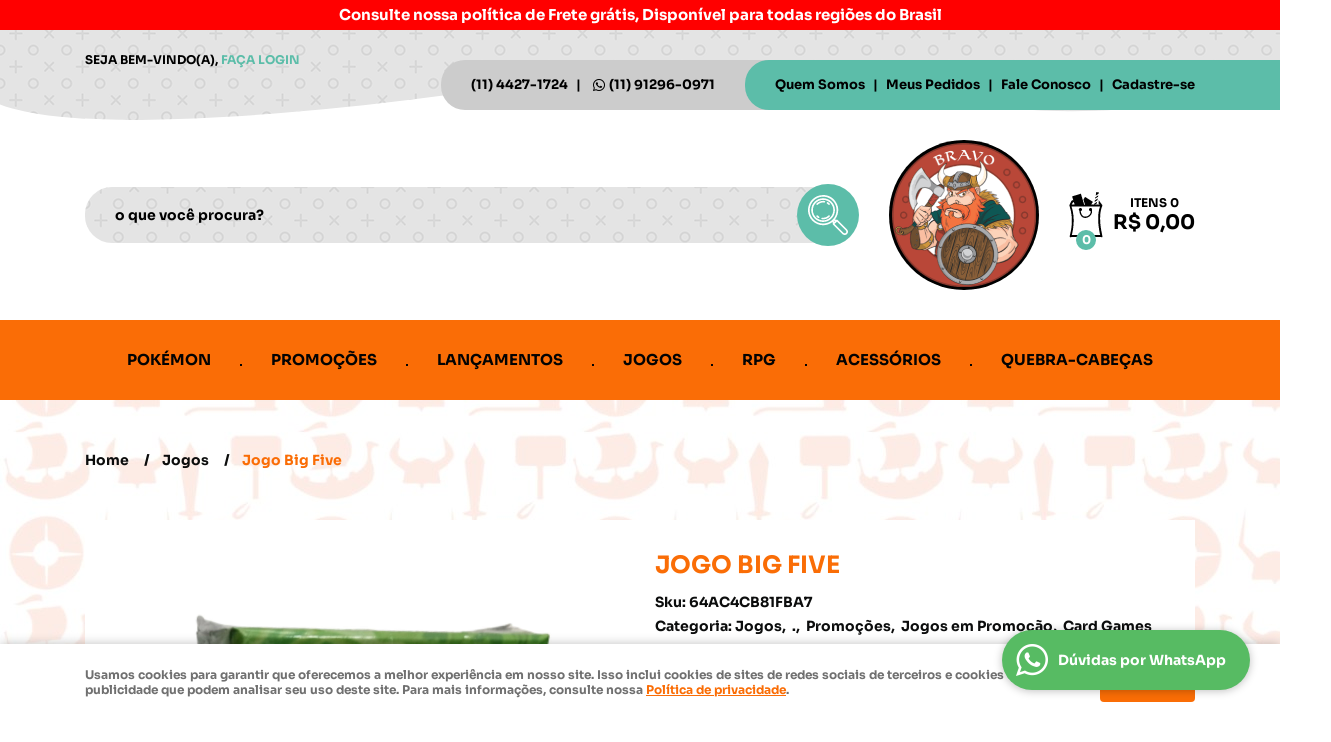

--- FILE ---
content_type: text/html; charset=utf-8
request_url: https://www.google.com/recaptcha/api2/anchor?ar=1&k=6LdRvoonAAAAAH2FMvhIgp7DX74qg1lZsQy4HbS1&co=aHR0cHM6Ly9icmF2b2pvZ29zLmNvbS5icjo0NDM.&hl=pt&v=PoyoqOPhxBO7pBk68S4YbpHZ&size=invisible&sa=submit&anchor-ms=20000&execute-ms=30000&cb=mip4ndbaglji
body_size: 48799
content:
<!DOCTYPE HTML><html dir="ltr" lang="pt"><head><meta http-equiv="Content-Type" content="text/html; charset=UTF-8">
<meta http-equiv="X-UA-Compatible" content="IE=edge">
<title>reCAPTCHA</title>
<style type="text/css">
/* cyrillic-ext */
@font-face {
  font-family: 'Roboto';
  font-style: normal;
  font-weight: 400;
  font-stretch: 100%;
  src: url(//fonts.gstatic.com/s/roboto/v48/KFO7CnqEu92Fr1ME7kSn66aGLdTylUAMa3GUBHMdazTgWw.woff2) format('woff2');
  unicode-range: U+0460-052F, U+1C80-1C8A, U+20B4, U+2DE0-2DFF, U+A640-A69F, U+FE2E-FE2F;
}
/* cyrillic */
@font-face {
  font-family: 'Roboto';
  font-style: normal;
  font-weight: 400;
  font-stretch: 100%;
  src: url(//fonts.gstatic.com/s/roboto/v48/KFO7CnqEu92Fr1ME7kSn66aGLdTylUAMa3iUBHMdazTgWw.woff2) format('woff2');
  unicode-range: U+0301, U+0400-045F, U+0490-0491, U+04B0-04B1, U+2116;
}
/* greek-ext */
@font-face {
  font-family: 'Roboto';
  font-style: normal;
  font-weight: 400;
  font-stretch: 100%;
  src: url(//fonts.gstatic.com/s/roboto/v48/KFO7CnqEu92Fr1ME7kSn66aGLdTylUAMa3CUBHMdazTgWw.woff2) format('woff2');
  unicode-range: U+1F00-1FFF;
}
/* greek */
@font-face {
  font-family: 'Roboto';
  font-style: normal;
  font-weight: 400;
  font-stretch: 100%;
  src: url(//fonts.gstatic.com/s/roboto/v48/KFO7CnqEu92Fr1ME7kSn66aGLdTylUAMa3-UBHMdazTgWw.woff2) format('woff2');
  unicode-range: U+0370-0377, U+037A-037F, U+0384-038A, U+038C, U+038E-03A1, U+03A3-03FF;
}
/* math */
@font-face {
  font-family: 'Roboto';
  font-style: normal;
  font-weight: 400;
  font-stretch: 100%;
  src: url(//fonts.gstatic.com/s/roboto/v48/KFO7CnqEu92Fr1ME7kSn66aGLdTylUAMawCUBHMdazTgWw.woff2) format('woff2');
  unicode-range: U+0302-0303, U+0305, U+0307-0308, U+0310, U+0312, U+0315, U+031A, U+0326-0327, U+032C, U+032F-0330, U+0332-0333, U+0338, U+033A, U+0346, U+034D, U+0391-03A1, U+03A3-03A9, U+03B1-03C9, U+03D1, U+03D5-03D6, U+03F0-03F1, U+03F4-03F5, U+2016-2017, U+2034-2038, U+203C, U+2040, U+2043, U+2047, U+2050, U+2057, U+205F, U+2070-2071, U+2074-208E, U+2090-209C, U+20D0-20DC, U+20E1, U+20E5-20EF, U+2100-2112, U+2114-2115, U+2117-2121, U+2123-214F, U+2190, U+2192, U+2194-21AE, U+21B0-21E5, U+21F1-21F2, U+21F4-2211, U+2213-2214, U+2216-22FF, U+2308-230B, U+2310, U+2319, U+231C-2321, U+2336-237A, U+237C, U+2395, U+239B-23B7, U+23D0, U+23DC-23E1, U+2474-2475, U+25AF, U+25B3, U+25B7, U+25BD, U+25C1, U+25CA, U+25CC, U+25FB, U+266D-266F, U+27C0-27FF, U+2900-2AFF, U+2B0E-2B11, U+2B30-2B4C, U+2BFE, U+3030, U+FF5B, U+FF5D, U+1D400-1D7FF, U+1EE00-1EEFF;
}
/* symbols */
@font-face {
  font-family: 'Roboto';
  font-style: normal;
  font-weight: 400;
  font-stretch: 100%;
  src: url(//fonts.gstatic.com/s/roboto/v48/KFO7CnqEu92Fr1ME7kSn66aGLdTylUAMaxKUBHMdazTgWw.woff2) format('woff2');
  unicode-range: U+0001-000C, U+000E-001F, U+007F-009F, U+20DD-20E0, U+20E2-20E4, U+2150-218F, U+2190, U+2192, U+2194-2199, U+21AF, U+21E6-21F0, U+21F3, U+2218-2219, U+2299, U+22C4-22C6, U+2300-243F, U+2440-244A, U+2460-24FF, U+25A0-27BF, U+2800-28FF, U+2921-2922, U+2981, U+29BF, U+29EB, U+2B00-2BFF, U+4DC0-4DFF, U+FFF9-FFFB, U+10140-1018E, U+10190-1019C, U+101A0, U+101D0-101FD, U+102E0-102FB, U+10E60-10E7E, U+1D2C0-1D2D3, U+1D2E0-1D37F, U+1F000-1F0FF, U+1F100-1F1AD, U+1F1E6-1F1FF, U+1F30D-1F30F, U+1F315, U+1F31C, U+1F31E, U+1F320-1F32C, U+1F336, U+1F378, U+1F37D, U+1F382, U+1F393-1F39F, U+1F3A7-1F3A8, U+1F3AC-1F3AF, U+1F3C2, U+1F3C4-1F3C6, U+1F3CA-1F3CE, U+1F3D4-1F3E0, U+1F3ED, U+1F3F1-1F3F3, U+1F3F5-1F3F7, U+1F408, U+1F415, U+1F41F, U+1F426, U+1F43F, U+1F441-1F442, U+1F444, U+1F446-1F449, U+1F44C-1F44E, U+1F453, U+1F46A, U+1F47D, U+1F4A3, U+1F4B0, U+1F4B3, U+1F4B9, U+1F4BB, U+1F4BF, U+1F4C8-1F4CB, U+1F4D6, U+1F4DA, U+1F4DF, U+1F4E3-1F4E6, U+1F4EA-1F4ED, U+1F4F7, U+1F4F9-1F4FB, U+1F4FD-1F4FE, U+1F503, U+1F507-1F50B, U+1F50D, U+1F512-1F513, U+1F53E-1F54A, U+1F54F-1F5FA, U+1F610, U+1F650-1F67F, U+1F687, U+1F68D, U+1F691, U+1F694, U+1F698, U+1F6AD, U+1F6B2, U+1F6B9-1F6BA, U+1F6BC, U+1F6C6-1F6CF, U+1F6D3-1F6D7, U+1F6E0-1F6EA, U+1F6F0-1F6F3, U+1F6F7-1F6FC, U+1F700-1F7FF, U+1F800-1F80B, U+1F810-1F847, U+1F850-1F859, U+1F860-1F887, U+1F890-1F8AD, U+1F8B0-1F8BB, U+1F8C0-1F8C1, U+1F900-1F90B, U+1F93B, U+1F946, U+1F984, U+1F996, U+1F9E9, U+1FA00-1FA6F, U+1FA70-1FA7C, U+1FA80-1FA89, U+1FA8F-1FAC6, U+1FACE-1FADC, U+1FADF-1FAE9, U+1FAF0-1FAF8, U+1FB00-1FBFF;
}
/* vietnamese */
@font-face {
  font-family: 'Roboto';
  font-style: normal;
  font-weight: 400;
  font-stretch: 100%;
  src: url(//fonts.gstatic.com/s/roboto/v48/KFO7CnqEu92Fr1ME7kSn66aGLdTylUAMa3OUBHMdazTgWw.woff2) format('woff2');
  unicode-range: U+0102-0103, U+0110-0111, U+0128-0129, U+0168-0169, U+01A0-01A1, U+01AF-01B0, U+0300-0301, U+0303-0304, U+0308-0309, U+0323, U+0329, U+1EA0-1EF9, U+20AB;
}
/* latin-ext */
@font-face {
  font-family: 'Roboto';
  font-style: normal;
  font-weight: 400;
  font-stretch: 100%;
  src: url(//fonts.gstatic.com/s/roboto/v48/KFO7CnqEu92Fr1ME7kSn66aGLdTylUAMa3KUBHMdazTgWw.woff2) format('woff2');
  unicode-range: U+0100-02BA, U+02BD-02C5, U+02C7-02CC, U+02CE-02D7, U+02DD-02FF, U+0304, U+0308, U+0329, U+1D00-1DBF, U+1E00-1E9F, U+1EF2-1EFF, U+2020, U+20A0-20AB, U+20AD-20C0, U+2113, U+2C60-2C7F, U+A720-A7FF;
}
/* latin */
@font-face {
  font-family: 'Roboto';
  font-style: normal;
  font-weight: 400;
  font-stretch: 100%;
  src: url(//fonts.gstatic.com/s/roboto/v48/KFO7CnqEu92Fr1ME7kSn66aGLdTylUAMa3yUBHMdazQ.woff2) format('woff2');
  unicode-range: U+0000-00FF, U+0131, U+0152-0153, U+02BB-02BC, U+02C6, U+02DA, U+02DC, U+0304, U+0308, U+0329, U+2000-206F, U+20AC, U+2122, U+2191, U+2193, U+2212, U+2215, U+FEFF, U+FFFD;
}
/* cyrillic-ext */
@font-face {
  font-family: 'Roboto';
  font-style: normal;
  font-weight: 500;
  font-stretch: 100%;
  src: url(//fonts.gstatic.com/s/roboto/v48/KFO7CnqEu92Fr1ME7kSn66aGLdTylUAMa3GUBHMdazTgWw.woff2) format('woff2');
  unicode-range: U+0460-052F, U+1C80-1C8A, U+20B4, U+2DE0-2DFF, U+A640-A69F, U+FE2E-FE2F;
}
/* cyrillic */
@font-face {
  font-family: 'Roboto';
  font-style: normal;
  font-weight: 500;
  font-stretch: 100%;
  src: url(//fonts.gstatic.com/s/roboto/v48/KFO7CnqEu92Fr1ME7kSn66aGLdTylUAMa3iUBHMdazTgWw.woff2) format('woff2');
  unicode-range: U+0301, U+0400-045F, U+0490-0491, U+04B0-04B1, U+2116;
}
/* greek-ext */
@font-face {
  font-family: 'Roboto';
  font-style: normal;
  font-weight: 500;
  font-stretch: 100%;
  src: url(//fonts.gstatic.com/s/roboto/v48/KFO7CnqEu92Fr1ME7kSn66aGLdTylUAMa3CUBHMdazTgWw.woff2) format('woff2');
  unicode-range: U+1F00-1FFF;
}
/* greek */
@font-face {
  font-family: 'Roboto';
  font-style: normal;
  font-weight: 500;
  font-stretch: 100%;
  src: url(//fonts.gstatic.com/s/roboto/v48/KFO7CnqEu92Fr1ME7kSn66aGLdTylUAMa3-UBHMdazTgWw.woff2) format('woff2');
  unicode-range: U+0370-0377, U+037A-037F, U+0384-038A, U+038C, U+038E-03A1, U+03A3-03FF;
}
/* math */
@font-face {
  font-family: 'Roboto';
  font-style: normal;
  font-weight: 500;
  font-stretch: 100%;
  src: url(//fonts.gstatic.com/s/roboto/v48/KFO7CnqEu92Fr1ME7kSn66aGLdTylUAMawCUBHMdazTgWw.woff2) format('woff2');
  unicode-range: U+0302-0303, U+0305, U+0307-0308, U+0310, U+0312, U+0315, U+031A, U+0326-0327, U+032C, U+032F-0330, U+0332-0333, U+0338, U+033A, U+0346, U+034D, U+0391-03A1, U+03A3-03A9, U+03B1-03C9, U+03D1, U+03D5-03D6, U+03F0-03F1, U+03F4-03F5, U+2016-2017, U+2034-2038, U+203C, U+2040, U+2043, U+2047, U+2050, U+2057, U+205F, U+2070-2071, U+2074-208E, U+2090-209C, U+20D0-20DC, U+20E1, U+20E5-20EF, U+2100-2112, U+2114-2115, U+2117-2121, U+2123-214F, U+2190, U+2192, U+2194-21AE, U+21B0-21E5, U+21F1-21F2, U+21F4-2211, U+2213-2214, U+2216-22FF, U+2308-230B, U+2310, U+2319, U+231C-2321, U+2336-237A, U+237C, U+2395, U+239B-23B7, U+23D0, U+23DC-23E1, U+2474-2475, U+25AF, U+25B3, U+25B7, U+25BD, U+25C1, U+25CA, U+25CC, U+25FB, U+266D-266F, U+27C0-27FF, U+2900-2AFF, U+2B0E-2B11, U+2B30-2B4C, U+2BFE, U+3030, U+FF5B, U+FF5D, U+1D400-1D7FF, U+1EE00-1EEFF;
}
/* symbols */
@font-face {
  font-family: 'Roboto';
  font-style: normal;
  font-weight: 500;
  font-stretch: 100%;
  src: url(//fonts.gstatic.com/s/roboto/v48/KFO7CnqEu92Fr1ME7kSn66aGLdTylUAMaxKUBHMdazTgWw.woff2) format('woff2');
  unicode-range: U+0001-000C, U+000E-001F, U+007F-009F, U+20DD-20E0, U+20E2-20E4, U+2150-218F, U+2190, U+2192, U+2194-2199, U+21AF, U+21E6-21F0, U+21F3, U+2218-2219, U+2299, U+22C4-22C6, U+2300-243F, U+2440-244A, U+2460-24FF, U+25A0-27BF, U+2800-28FF, U+2921-2922, U+2981, U+29BF, U+29EB, U+2B00-2BFF, U+4DC0-4DFF, U+FFF9-FFFB, U+10140-1018E, U+10190-1019C, U+101A0, U+101D0-101FD, U+102E0-102FB, U+10E60-10E7E, U+1D2C0-1D2D3, U+1D2E0-1D37F, U+1F000-1F0FF, U+1F100-1F1AD, U+1F1E6-1F1FF, U+1F30D-1F30F, U+1F315, U+1F31C, U+1F31E, U+1F320-1F32C, U+1F336, U+1F378, U+1F37D, U+1F382, U+1F393-1F39F, U+1F3A7-1F3A8, U+1F3AC-1F3AF, U+1F3C2, U+1F3C4-1F3C6, U+1F3CA-1F3CE, U+1F3D4-1F3E0, U+1F3ED, U+1F3F1-1F3F3, U+1F3F5-1F3F7, U+1F408, U+1F415, U+1F41F, U+1F426, U+1F43F, U+1F441-1F442, U+1F444, U+1F446-1F449, U+1F44C-1F44E, U+1F453, U+1F46A, U+1F47D, U+1F4A3, U+1F4B0, U+1F4B3, U+1F4B9, U+1F4BB, U+1F4BF, U+1F4C8-1F4CB, U+1F4D6, U+1F4DA, U+1F4DF, U+1F4E3-1F4E6, U+1F4EA-1F4ED, U+1F4F7, U+1F4F9-1F4FB, U+1F4FD-1F4FE, U+1F503, U+1F507-1F50B, U+1F50D, U+1F512-1F513, U+1F53E-1F54A, U+1F54F-1F5FA, U+1F610, U+1F650-1F67F, U+1F687, U+1F68D, U+1F691, U+1F694, U+1F698, U+1F6AD, U+1F6B2, U+1F6B9-1F6BA, U+1F6BC, U+1F6C6-1F6CF, U+1F6D3-1F6D7, U+1F6E0-1F6EA, U+1F6F0-1F6F3, U+1F6F7-1F6FC, U+1F700-1F7FF, U+1F800-1F80B, U+1F810-1F847, U+1F850-1F859, U+1F860-1F887, U+1F890-1F8AD, U+1F8B0-1F8BB, U+1F8C0-1F8C1, U+1F900-1F90B, U+1F93B, U+1F946, U+1F984, U+1F996, U+1F9E9, U+1FA00-1FA6F, U+1FA70-1FA7C, U+1FA80-1FA89, U+1FA8F-1FAC6, U+1FACE-1FADC, U+1FADF-1FAE9, U+1FAF0-1FAF8, U+1FB00-1FBFF;
}
/* vietnamese */
@font-face {
  font-family: 'Roboto';
  font-style: normal;
  font-weight: 500;
  font-stretch: 100%;
  src: url(//fonts.gstatic.com/s/roboto/v48/KFO7CnqEu92Fr1ME7kSn66aGLdTylUAMa3OUBHMdazTgWw.woff2) format('woff2');
  unicode-range: U+0102-0103, U+0110-0111, U+0128-0129, U+0168-0169, U+01A0-01A1, U+01AF-01B0, U+0300-0301, U+0303-0304, U+0308-0309, U+0323, U+0329, U+1EA0-1EF9, U+20AB;
}
/* latin-ext */
@font-face {
  font-family: 'Roboto';
  font-style: normal;
  font-weight: 500;
  font-stretch: 100%;
  src: url(//fonts.gstatic.com/s/roboto/v48/KFO7CnqEu92Fr1ME7kSn66aGLdTylUAMa3KUBHMdazTgWw.woff2) format('woff2');
  unicode-range: U+0100-02BA, U+02BD-02C5, U+02C7-02CC, U+02CE-02D7, U+02DD-02FF, U+0304, U+0308, U+0329, U+1D00-1DBF, U+1E00-1E9F, U+1EF2-1EFF, U+2020, U+20A0-20AB, U+20AD-20C0, U+2113, U+2C60-2C7F, U+A720-A7FF;
}
/* latin */
@font-face {
  font-family: 'Roboto';
  font-style: normal;
  font-weight: 500;
  font-stretch: 100%;
  src: url(//fonts.gstatic.com/s/roboto/v48/KFO7CnqEu92Fr1ME7kSn66aGLdTylUAMa3yUBHMdazQ.woff2) format('woff2');
  unicode-range: U+0000-00FF, U+0131, U+0152-0153, U+02BB-02BC, U+02C6, U+02DA, U+02DC, U+0304, U+0308, U+0329, U+2000-206F, U+20AC, U+2122, U+2191, U+2193, U+2212, U+2215, U+FEFF, U+FFFD;
}
/* cyrillic-ext */
@font-face {
  font-family: 'Roboto';
  font-style: normal;
  font-weight: 900;
  font-stretch: 100%;
  src: url(//fonts.gstatic.com/s/roboto/v48/KFO7CnqEu92Fr1ME7kSn66aGLdTylUAMa3GUBHMdazTgWw.woff2) format('woff2');
  unicode-range: U+0460-052F, U+1C80-1C8A, U+20B4, U+2DE0-2DFF, U+A640-A69F, U+FE2E-FE2F;
}
/* cyrillic */
@font-face {
  font-family: 'Roboto';
  font-style: normal;
  font-weight: 900;
  font-stretch: 100%;
  src: url(//fonts.gstatic.com/s/roboto/v48/KFO7CnqEu92Fr1ME7kSn66aGLdTylUAMa3iUBHMdazTgWw.woff2) format('woff2');
  unicode-range: U+0301, U+0400-045F, U+0490-0491, U+04B0-04B1, U+2116;
}
/* greek-ext */
@font-face {
  font-family: 'Roboto';
  font-style: normal;
  font-weight: 900;
  font-stretch: 100%;
  src: url(//fonts.gstatic.com/s/roboto/v48/KFO7CnqEu92Fr1ME7kSn66aGLdTylUAMa3CUBHMdazTgWw.woff2) format('woff2');
  unicode-range: U+1F00-1FFF;
}
/* greek */
@font-face {
  font-family: 'Roboto';
  font-style: normal;
  font-weight: 900;
  font-stretch: 100%;
  src: url(//fonts.gstatic.com/s/roboto/v48/KFO7CnqEu92Fr1ME7kSn66aGLdTylUAMa3-UBHMdazTgWw.woff2) format('woff2');
  unicode-range: U+0370-0377, U+037A-037F, U+0384-038A, U+038C, U+038E-03A1, U+03A3-03FF;
}
/* math */
@font-face {
  font-family: 'Roboto';
  font-style: normal;
  font-weight: 900;
  font-stretch: 100%;
  src: url(//fonts.gstatic.com/s/roboto/v48/KFO7CnqEu92Fr1ME7kSn66aGLdTylUAMawCUBHMdazTgWw.woff2) format('woff2');
  unicode-range: U+0302-0303, U+0305, U+0307-0308, U+0310, U+0312, U+0315, U+031A, U+0326-0327, U+032C, U+032F-0330, U+0332-0333, U+0338, U+033A, U+0346, U+034D, U+0391-03A1, U+03A3-03A9, U+03B1-03C9, U+03D1, U+03D5-03D6, U+03F0-03F1, U+03F4-03F5, U+2016-2017, U+2034-2038, U+203C, U+2040, U+2043, U+2047, U+2050, U+2057, U+205F, U+2070-2071, U+2074-208E, U+2090-209C, U+20D0-20DC, U+20E1, U+20E5-20EF, U+2100-2112, U+2114-2115, U+2117-2121, U+2123-214F, U+2190, U+2192, U+2194-21AE, U+21B0-21E5, U+21F1-21F2, U+21F4-2211, U+2213-2214, U+2216-22FF, U+2308-230B, U+2310, U+2319, U+231C-2321, U+2336-237A, U+237C, U+2395, U+239B-23B7, U+23D0, U+23DC-23E1, U+2474-2475, U+25AF, U+25B3, U+25B7, U+25BD, U+25C1, U+25CA, U+25CC, U+25FB, U+266D-266F, U+27C0-27FF, U+2900-2AFF, U+2B0E-2B11, U+2B30-2B4C, U+2BFE, U+3030, U+FF5B, U+FF5D, U+1D400-1D7FF, U+1EE00-1EEFF;
}
/* symbols */
@font-face {
  font-family: 'Roboto';
  font-style: normal;
  font-weight: 900;
  font-stretch: 100%;
  src: url(//fonts.gstatic.com/s/roboto/v48/KFO7CnqEu92Fr1ME7kSn66aGLdTylUAMaxKUBHMdazTgWw.woff2) format('woff2');
  unicode-range: U+0001-000C, U+000E-001F, U+007F-009F, U+20DD-20E0, U+20E2-20E4, U+2150-218F, U+2190, U+2192, U+2194-2199, U+21AF, U+21E6-21F0, U+21F3, U+2218-2219, U+2299, U+22C4-22C6, U+2300-243F, U+2440-244A, U+2460-24FF, U+25A0-27BF, U+2800-28FF, U+2921-2922, U+2981, U+29BF, U+29EB, U+2B00-2BFF, U+4DC0-4DFF, U+FFF9-FFFB, U+10140-1018E, U+10190-1019C, U+101A0, U+101D0-101FD, U+102E0-102FB, U+10E60-10E7E, U+1D2C0-1D2D3, U+1D2E0-1D37F, U+1F000-1F0FF, U+1F100-1F1AD, U+1F1E6-1F1FF, U+1F30D-1F30F, U+1F315, U+1F31C, U+1F31E, U+1F320-1F32C, U+1F336, U+1F378, U+1F37D, U+1F382, U+1F393-1F39F, U+1F3A7-1F3A8, U+1F3AC-1F3AF, U+1F3C2, U+1F3C4-1F3C6, U+1F3CA-1F3CE, U+1F3D4-1F3E0, U+1F3ED, U+1F3F1-1F3F3, U+1F3F5-1F3F7, U+1F408, U+1F415, U+1F41F, U+1F426, U+1F43F, U+1F441-1F442, U+1F444, U+1F446-1F449, U+1F44C-1F44E, U+1F453, U+1F46A, U+1F47D, U+1F4A3, U+1F4B0, U+1F4B3, U+1F4B9, U+1F4BB, U+1F4BF, U+1F4C8-1F4CB, U+1F4D6, U+1F4DA, U+1F4DF, U+1F4E3-1F4E6, U+1F4EA-1F4ED, U+1F4F7, U+1F4F9-1F4FB, U+1F4FD-1F4FE, U+1F503, U+1F507-1F50B, U+1F50D, U+1F512-1F513, U+1F53E-1F54A, U+1F54F-1F5FA, U+1F610, U+1F650-1F67F, U+1F687, U+1F68D, U+1F691, U+1F694, U+1F698, U+1F6AD, U+1F6B2, U+1F6B9-1F6BA, U+1F6BC, U+1F6C6-1F6CF, U+1F6D3-1F6D7, U+1F6E0-1F6EA, U+1F6F0-1F6F3, U+1F6F7-1F6FC, U+1F700-1F7FF, U+1F800-1F80B, U+1F810-1F847, U+1F850-1F859, U+1F860-1F887, U+1F890-1F8AD, U+1F8B0-1F8BB, U+1F8C0-1F8C1, U+1F900-1F90B, U+1F93B, U+1F946, U+1F984, U+1F996, U+1F9E9, U+1FA00-1FA6F, U+1FA70-1FA7C, U+1FA80-1FA89, U+1FA8F-1FAC6, U+1FACE-1FADC, U+1FADF-1FAE9, U+1FAF0-1FAF8, U+1FB00-1FBFF;
}
/* vietnamese */
@font-face {
  font-family: 'Roboto';
  font-style: normal;
  font-weight: 900;
  font-stretch: 100%;
  src: url(//fonts.gstatic.com/s/roboto/v48/KFO7CnqEu92Fr1ME7kSn66aGLdTylUAMa3OUBHMdazTgWw.woff2) format('woff2');
  unicode-range: U+0102-0103, U+0110-0111, U+0128-0129, U+0168-0169, U+01A0-01A1, U+01AF-01B0, U+0300-0301, U+0303-0304, U+0308-0309, U+0323, U+0329, U+1EA0-1EF9, U+20AB;
}
/* latin-ext */
@font-face {
  font-family: 'Roboto';
  font-style: normal;
  font-weight: 900;
  font-stretch: 100%;
  src: url(//fonts.gstatic.com/s/roboto/v48/KFO7CnqEu92Fr1ME7kSn66aGLdTylUAMa3KUBHMdazTgWw.woff2) format('woff2');
  unicode-range: U+0100-02BA, U+02BD-02C5, U+02C7-02CC, U+02CE-02D7, U+02DD-02FF, U+0304, U+0308, U+0329, U+1D00-1DBF, U+1E00-1E9F, U+1EF2-1EFF, U+2020, U+20A0-20AB, U+20AD-20C0, U+2113, U+2C60-2C7F, U+A720-A7FF;
}
/* latin */
@font-face {
  font-family: 'Roboto';
  font-style: normal;
  font-weight: 900;
  font-stretch: 100%;
  src: url(//fonts.gstatic.com/s/roboto/v48/KFO7CnqEu92Fr1ME7kSn66aGLdTylUAMa3yUBHMdazQ.woff2) format('woff2');
  unicode-range: U+0000-00FF, U+0131, U+0152-0153, U+02BB-02BC, U+02C6, U+02DA, U+02DC, U+0304, U+0308, U+0329, U+2000-206F, U+20AC, U+2122, U+2191, U+2193, U+2212, U+2215, U+FEFF, U+FFFD;
}

</style>
<link rel="stylesheet" type="text/css" href="https://www.gstatic.com/recaptcha/releases/PoyoqOPhxBO7pBk68S4YbpHZ/styles__ltr.css">
<script nonce="qOIUYJ62hi56Hc7718P1kw" type="text/javascript">window['__recaptcha_api'] = 'https://www.google.com/recaptcha/api2/';</script>
<script type="text/javascript" src="https://www.gstatic.com/recaptcha/releases/PoyoqOPhxBO7pBk68S4YbpHZ/recaptcha__pt.js" nonce="qOIUYJ62hi56Hc7718P1kw">
      
    </script></head>
<body><div id="rc-anchor-alert" class="rc-anchor-alert"></div>
<input type="hidden" id="recaptcha-token" value="[base64]">
<script type="text/javascript" nonce="qOIUYJ62hi56Hc7718P1kw">
      recaptcha.anchor.Main.init("[\x22ainput\x22,[\x22bgdata\x22,\x22\x22,\[base64]/[base64]/[base64]/[base64]/[base64]/[base64]/[base64]/[base64]/[base64]/[base64]\\u003d\x22,\[base64]\\u003d\x22,\x22I2BeHsOKMFHCkMKEwrTCvcO0asKzwo7DhWLDpMKWwqPDkUlmw4rCjcKlIsOeD8OyRHRNLMK3YwVhNijCm0Ftw6BVGxlwLMOWw5/Dj1fDpUTDmMOfLMOWaMOnwoPCpMK9wr/CjjcAw5V+w60laEMMwrbDncKPJ0YCfsONwopkX8K3woPCogTDhsKmGsK3aMKycMKFScKVw79ZwqJdw4QBw74Kwr0VaTHDugnCk352w5Q9w544Mj/CmsKjwpzCvsOyJXrDuQvDtMKRwqjCugxLw6rDicKYD8KNSMOUwojDtWN3wrPCuAfDjsO2woTCncKaMMKiMiEBw4DClEpGwpgZwoxyK2J1YmPDgMOMwpBRRwZVw7/CqCzDviDDgSc4LkV7CRABwqh6w5fCusOowpPCj8K7XcOBw4cVwoIRwqERwo7DnMOZwpzDgMKvLsKZHTUlX11ET8OUw6N7w6MiwrMkwqDCgwEafFJsQ8KbD8KNVEzCjMO8RH50wq/Cr8OXwqLCukXDhWfCvcOvwovCtMKQw6cvwp3DosOQw4rCvg54KMKewpXDo8K/w5IJdsOpw5PCk8O0wpAtBcOJAizCllEiwqzCs8OPPEvDnTNGw6xOejpMUnbClMOUThcTw4dXwqc4YBxTekUEw5bDsMKMwplhwpYpHVEfccKGMgh8A8KXwoPCgcKDbMOoccOPw4TCpMKlAMO/AsKuw7wFwqowwrzChsK3w6oFwrp6w5DDkcKNM8KPT8K1RzjDqMKpw7AhAHHCssOAOWPDvzbDmmzCuXw2cS/[base64]/[base64]/[base64]/DnzgEY8OTw4tqw7fDjTbDqHbCtDMHAG7DtULDi1QHw6M0AhzDqMOTwqnDrMOTwpBFOcOLNsOEL8OHbcKkwqxiw5ggNsOGw7IzwrfDhko6GMOvd8OKPcKPLzPCoMKCB07CuMKPwp/[base64]/DnsKhYHBpXEcnbMOKZcOSLConfA3CtcOnSMKiNBxeYgtdey0cw67DsDB+FcKywq7Cqy/[base64]/CjjBLwrxOw6bCisO7eMKTw6bDsMKLJTlZw7kMH8KLKxLDkEp5XULCncKdeHvCrcKxw4TDhhlOwpzCisOlwoA0w6DCtsOxw5fCnMKtOsKQfGJ7ZsOHwowwbWvCkMOtwrPCsW/Dm8O4w6XCgsKyZWx/dBbCiBrClsKvDA7DsBLDsQjDqMO/w7x0wpZSw4zCtsKMwrTCq8KPVnjDvsKmw4N5KSYPwqkNFsOCG8KyCMKIwqhQwpnDpMOvw5d7bsKOwprDnBgnwrjDrcOcdsKlwoINWsOtMcKMPcO8R8OBw6DDnXTDkMKOH8K1YAHClS/[base64]/CrFjCijrDuUjDhcOAWQkFw6fCj0/DmF4JMwfCiMO6O8OHwrjCvsKVFcO7w5PCvMOdw7hDTk0QDmA8Uzkcw7LDv8O6w67DlkQscg44wpTCiDk3YMOKRxlHbMOhemALanPDm8OLw71SEXLDkzXChjnChsKNecOHwrNISsO/[base64]/[base64]/woxvwq/[base64]/CpXdOwqnCnW8jQnF4dMOUwqwpw5Qew40BOU/CgAQtwp9mWEbCqjTDiATDpsODw5rChWhEWMO4wpLDqMOtGUIzc0ErwqkkacKvwo7DmHVEwqRDYiwSw6Vyw4DDnT8DUgZYw45zU8OxBsOZwp/Dg8KMw6Bbw5jCgSjDm8Khwo0GD8KOwqxpw6tlZVlPwq9VM8KTPkPDhMK8dMKJIMKICcKHZcKvGE3DvsOAUMKJw79kMkwjwp3Dgm3DgA/[base64]/Cp8K4w5rDqsKSwpU/Zk3DhFvDqcOnayZcwp3DuMKWTBPClmTDoShhw5PCp8OgRE9Vc20YwqoBwr/ChhYSwqNYXMKcwo4BwoxMw6/[base64]/VCTCoFXDi05DbMOTwooUw5dBwoc4w5ZBw5F/[base64]/[base64]/DpBjDhzHCvQF4w7LDiyDDrBgpw78iwrTDgx7DosO1c8KdwozDg8OZw5UcDB9ow7NsLMKswrXCvGfCvsKKw7EmwrTCgMKpw4XCiidZwq3DlyJCY8O2Nx5cwpDDiMOlw47DrDRdI8K4JcOWw4tUUMOBbVVEwok6SsOPw4MNw5ccw7fCjW0/w6zDrMK5w5DCmMKxdmstBcOBCxTDlkPDrB9cwpTCk8K1wqXDhh/[base64]/CpcOKKsK0w7hqwq3CnMOfwocCw4/CiTDDrMKUUwIuwqfChxAmFsOnOsO8wqTCscK8wqfDslrDocK6V0IUw7zDkm/DvG3Dun7Dn8KxwrkIw5fCg8OLwpgKQRxWWcO2Uk0hwrTChzcvdRV3acOQecONw4zDjwY5w4LDhE1owrnDgcOnwrkGwqzCjGbDmGjCiMKXEsKCM8Ohw587wpBewofCp8O/bQ9hWz3DlcKcw796w4vCoCA8w7p3HsKfwqHDm8KuMsK+wqTDp8Knw4gew7wlIVxhw5ILAADCiE7CgcO+FVPDkHHDrRMfAMO9wrXDtXsRwpXCmcK5IU5Tw7bDr8OZJMK9LC/DjlnCnAgKwpJQbAPCgsOqw4sVXVDDrBfDg8OuMHHDiMKwF0RJAcKqbgVmwrLDv8OJbGAUw7ZpTwIyw4g3CS7Dh8KOwrMiBMOBw4TCrcKBChTCqMOYw6vDoDvCr8O6w7sZwokeZ1rCiMK2ZcOoWC/CssKdKj/CjMKiwokqTxwAwrcuUXQqRcOkwqQiwrfDrMKfwqZWfRrDm2sfwoBPw581w74aw6w1w6jCosKyw7wEeMKqO37DmsKRwoZfwoDDjFDChsOmw58OOnRRw4XDlMKZw5FlEyh3w5HCgSTCnMOjTcOZw73CqW0Iwro/[base64]/DlzDCunZgw6zCv2pvV8ONw4AlwpTCjQ7CvMKmecOWwrHDhMOSc8K2wqxiBxTDv8OwKT1eOU1FERdLb2nDsMO8Bn0hw5NRwrU2MANHwoXDvMOaUWJ9McKLIUQZfSgLfMK/Z8OXF8KoWsK6wqclw5lPwrQbwr48w7FEXy8yFn1hw6UnXiHCq8Kaw4E9wq3CnVzDjWXDt8OIw6PCohzCssOsO8KUwqsYw6TCq0cFUS4VAcOlPz4vTcO/PMKcOhrCuxbCnMOzFDQRwpAcw5sCwovDncOVCXwNYcKkw5PCtwzCpA/CicKFwrLCi2pmDTE/wrFgwqvCmmHDnWbChVNWwrDCi2LDshLCqQfDusKnw6M8w6EaL3DDnsOtwqIAw6YvPMKCw47DgcOQwprClCl2wpnCucOkCsKCwrnDt8Owwq1dw7bCt8Kow6YQwoHCrcO3w5tcw4DCrFQ/[base64]/CnhFRwoNrJMKjwpvDpcO9w64/wqtxBcOtwpPDksK/FcO+wprDvVHDiCDCg8OZw4HDm0ZvbApuw5zDoAfDtMOXUGXCkHsRw7DDglvCqSdMwpdPw4XDv8Klw4dewqfChjTDl8Kgwo0/EQkXwpNxIsOMw6nCpWrCnRbCvQPDrcOow5Ngwq/DuMKTwq7CtDNLXsOPwp/[base64]/DmgjCjw5Uw5LDs8KgacOYw7zDpi3CgcKQI8OlMRdsFMOMdzBWwr0ZwpMJw7Fww4YVw55MZMOcwoAZw4zDh8KWwpIZwq7CvUI1aMKnacOKe8KUw6rDhQpxEMKkasKJRFbDj2vCrF/CtFl2eA3ChGgQwojDn13CmS8ET8KBwp/Dt8Ojw7HDvz46BMKFNxhCwrNmwqjCj1DDqcKuw4Jow6/DkcOYJcOMC8KyYMKCZMOWwoALf8OJNGgldMKCw7HCs8O9wqTDvMKZw53CnMOGAkd5ElDCi8O2S1h6cVgcYyh6w7zCscKKOSDDq8OPG0XCsXVzw4Iyw5vCrsK9w7lmIcODw6wJejTCnMOLwo19GwDDjVhdw6vCn8ORw6vCuCnDuUrDgMK/wrE3w7FhSFwxw4TCrQnCrMKxwq1Cw5XDpMOtRsO0wr1xwpFLwqbDn2/Dh8OXHGTDjsOMw6LDtsOLQ8KGwrdqwqgqd1EhGU1/EUHCk2xxwqcjw63DqMKAw7LDo8K1A8OSw608LsKNAcKawp3DhDc3ZiXDvibDpBvCiMKfw5DDgMO6wo5Lw4kSWzvDswnCo33CtTvDisOrw7BbKcKwwqpAacKQNcOpJMOMw57CvcOiw6BSwq9Bw4vDojM/w6YKwrLDrQ1VVsOtZsOfw57Cl8OqaAAlwoPDnxpBU0hGIQnDlMKvEsKKcTMWdMOUQ8OFwozCk8Ocw67DusKQYy/[base64]/DrG92JMOHw5ohw5bCuTnDvDnDsMODw4TChi3ClMOLwoHDgWHDh8O7wp/CtcKEwrHDl2IrUsOyw6wDw7fClMOoQi/ChsOLSVbDnCrDsT0Qwp/DghnDgnDDvMK2NnvCl8K9w59gJcK3BzBsYyTDrQwTw7kZVyrCnB3DmMO0w4EIwpwEw5FAH8KZwpp2NcK7wp4/[base64]/DgsKZAcKuCyrDpR4ywqMbwoYDdsOtOcO3w6LCnMOSw4R/HCUGKl/DjUfDug/DscO4w7UNV8KHwqTCqnUTH03DvkzDpMKfw7zDnhQ5w6XChsO2FcOyDUMNw4TCgD4Bwo1KYMKfwpjDqlXCh8KQwrtjDsOZw4PCtgDDmwTDqsK1BQl9wrY9NGNGacKSwpESHSzCvMOKwoMiw4rDs8K/[base64]/CscOuw7DCumczOcKswrlpwrZrK8OjO1vCjMOlPcOgVFjClMOWwp5MwoNZBsKHw73DlhoSw6bCssONBD3DtAEfw7YRw47DhMOfwoUGwqbDgANWw7sFwp02a3LCkcK/[base64]/DqHcOOVdAw6Yjw443OTlqU8O/fsKaByHDi8OVw5PDs0ZSI8ObV14Nwq7DhMK1AsO7csKcwqFSwqPCrRIgw7FkeV3DiHIww7MpE0bCvMO/dQBhZVzDksOBTCbCijzDohljVwxVwoTDtGPDmFxUwpDDhwMUwrYdwrEYLsOzw4BFAlXDq8Ktw6djDS4QMMKzw4PCrHkHHCTDjRrCoMO6w7wpw5jDtGjDrsOJacKUwprClMOpwqJ/w61/wqDDmcOuwoMVw6ZIwpXDt8OyLsOiPcK1U1sLCsOWw5zCucOzbsKww5LCqVPDpcKNbyXDm8O4VDx/[base64]/[base64]/UgfCgkzDiUUrwq3CnQZ/P8KCYnp8BkprwqXCtcKsJmhZVRvCs8K2wopKw4rCm8ODVMO/fcKAwpDCoTtBCnnDrB8ywrx1w7LDssO3VBZewqrCu2tBw77Co8OKDsOsbsKVZ1low6zDrRzCq3XChGNYZcK8w45WWSFMw4NBUDXCvCMnacKDwo7CuRFlw6/CniXCo8OlwqvDmz3CucKqL8KTwq/[base64]/wr8fwr/Cl8OCYHHDocKcN8OZM8OHw4XCoB1xV8Opw6ptEFDChhLCigvDnsKzwq9vAmjCmMKhwrHDsRt/[base64]/CqMODw6E+w5bDpcKIwoceZ8KiZsKQGcK2bMOGPwLDphFJw5JOwovDigBDw6rCuMKBwo7Cqw1LDMKlw6pDSRoMw4dnwroIe8KGcMOWwonDsRw/RsK1I1vCpSM/w5ZwR1fCu8Kkw4w1wrLCh8KZAwY0wqhcRAR2wrVsB8OAwpdiWcOVwpbCiFhowoTDt8Oww78kXyt7N8KDcRRjwrlAKMKMw7HCn8K1w4xQwoDDmGpgwrl7wrdwXT8oP8OKCG3Dvw7CvMOUwp8hw75vw59xfXNePsKcPEfChsOjacO7CWBSTRnDu1d/wrfDpHNdJsKLw75CwoBnwp4BwrN9JBtmJcKmFsOdw4wjwqJbw4jCtsK7S8OMw5RGLh1TQMKNw6cgAwA0NwUDwpnCmsKOCcKsE8O/PArDkizCl8OILsKKF2ciwqnDnMKvGMKiwrQubsKtL1jDq8OLw4XDm0/[base64]/CksOKwo0zfHBMbsOKVhPCo8OkBx4Lw4NBwrHDh8ORw5PCk8O5wrnDpC5dwr7DocKlwp5Xw6LDmQZpw6XCucKWw45Nwo0eJMK/JsOlw6/[base64]/DlcK9QcKqwp4Qw7nDgMKkwo3CjWckX8OwwrrDvkvDosOcw5gIwqZKwpXCiMOTw4vCkixvw5hhwoANw6HCowHDhkVEQGMBGcKTw75QasOIw4nDvznDh8O/w7R4QsOnZnPCosO0Dz00bB4twr1KwqZDdmDDksOpeH3DicKONHgpwpNsVcOQw4/[base64]/Cj0JXWy3DgFYHwr5PXT7Chgw2woXCk8KuQGM0wpxjwpxhwoMyw401MsO6Q8OWwqFYwo0UTUrChWU8CcOVwrLClh5twpw8wo3DucOSOsO4PsOaBVwIwrQmwqzDk8OsOsK/GHZTDMKRB3/[base64]/CghfDtcOGQjnDsDdOIGx0EsK9ZknCq8O4w5RGwoMgw6p8CcKkw7/Dg8OYwrzDkmDChlkbJsKQZ8OLMULDlsOweR10YsOvXD5IO2rClcKPwpfDtyrDicKxwrZXw7s6wqR9wpMdagvDmcOlZ8OHGsOcXcO3SMKawpc/w4JwWhEjd24Yw5TDk0HDpnkZwojCvMOWNiIdCxPDvMKXPT9RGcKGBBXCgsKCHzstwrlQwrLCm8O0X0jCgDrDhMKcwq/CmsKGOQ3CoV7DkWLClMOXGlrDsz1DCC7CmgoTw4fDoMOjfAPDhTF7w4bCj8OawrDCvsKrRiFXUjVLDMK/w6IgG8OwPHdMw68kw4bCkgvDn8OVw7EbRWFBwqF8w5J1w5fDoj7CisOQw4YWwrYpw7XDt21ZGWzCnwjCpHB3Gywad8KKwpZoCsOywp/CksKvOMK8wr/Dj8OaHwxYJjDClsO4w6dJTyDDk30yGgIONsOqLBPDkMKqw7QjHyJnMVLDk8OnLMKWQ8OTwp7DisOeC0nDnjLChho3w53DlcOffH/CnwMuXE7DvgMuw68nMcOnJTfDq0DDhcKQVFcoPV/Cs1kvwo0vVHxzw4phwoxlT1DDr8Kmw67Cl1sxbcKwOcKnF8O0VV0jBMKtMcOQwqAJw6jClBduHhDDijcYKcKRK3NzAx4jE00mBDLCm0TDik3Cjz5awoskw6hmXcKxD1ooIcK/w6/DlsOyw5LCtkpWw58zecKbQMOqT1XCu3Zew4tRMEnDiwXCk8OWwqbCh0lUSD3DmWh+Q8OSwroCb2R+CGNmcE9xNWnDonzCkcKELDPDiDTDuBvCtRvDvx/DmCHCrjXDn8O1BcKbBFDDr8OFW00wHgB5ZT7Cnj9rSRRmYsKDw5PCvsOUZsOOacKUMcKJchcJZy98w4vCgsKwOUJqw5rDjFXCv8K8w6TDjULCpAYYwo9iwo4hdMKkw5zDtCsLw5XChDnCmsKIBcKzw7I5MsOqZzRtV8K5w6BJw6jDohHDq8KSw4XDn8K1w7cVw4/CogvDtsK2KcO2w7nDlsO9wovCt2bCo11/[base64]/L8KCL0ITXMOpw4MuBSrCjzfCr3JNA8OAFcOHwqbDrjrDscOaQz3DrRHCg1ogI8KPwp3DgyfCiQ3CgXnDn1PDi1bCuh5mXmXDnMK+B8Oow57Ck8KkR30uwoLDu8KdwqEqWg5NLcKJwp5GIsO8w7VMw4nCrcKlB0kiwrjDvA1dw7nDlXF8wpYVwrl6bm/CjcOzw7bDr8KlXiHCqHXCu8KWHcOcwrF/fUHDgUnCp2pYK8Krw4NRVMKTLgvCnnnDjSdLw5JmKxfDhsKNwo4pw6HDoUPDkWtfGgJgGsOgWzYqw6VrOMOcw4E/w4BHbUg0w4IJwpnDjMOgPcKGw6zCvHPClVwEYQLDnsKUEWh3wpHCo2TChMKHw4JSbh/ClsKvOWfCoMKmEC8wLsK/KsO2wrNqTUvCt8Oew7zDvXXCncKxQcObWcKpOsKjdAM4VcKSwrLDvAgMw4dJWXPDownDoijCvcOKCywyw4HDicKGwpLCp8OkwqcWwp4yw6Evw6lsw6Q6wo/Dj8KHw4FBwoUlR27CkcKkwpVDwqpbw51pJcKqO8KFw7vDkMOhw5s+C1/Di8Ktw7rCjUPCiMKBw7jCq8KUwoEmWcKTU8OuNMKkbMKPw7duXcKJcFhGwoXDp0pvw7kbwqXDtxbDp8OjZsO+KxLDq8KHw6vDqwhpwrc+aEQlw48ofcK/[base64]/wodnT3EwwrrDg8OQeizChnzCocORJMKVNMOWHBg7LcKHw4zDrsO0wqU3ZMODw7xhEGoFXgbCiMKDwqhWw7I9bcKqwrcoN34HLAvCo0ppwobDhMOCw5XCvz0Cw6cmQkzCtcKwJllyw6jCh8KobAxOHWPDs8Ojw74mw6zDusKmKnwYwp1mVcOsVMKjfC/[base64]/[base64]/CicOyG8Kbwo7DlCvCjjTCvCDDtcK9Cx99w7oqdCEwwpTDgSksPifDgMKNM8KQE3fDkMOiU8OtcsKwYlvDnAfDv8O2e3B1eMOQfsOCwoTDuW/CoHJZw6XCksOfYsOxw4jCsm/DlMODw7zDhsK1CMOLwoHCpjBKw6w9DcKuw5LDhncxVXLDnA0Tw7/CnMKWY8Oqw5DDhsKfGMKlw5gvUcOtMMKfP8KyNzIwwo45wqphwpN3wp7DmHZHwoBOV1PCslM5wrDDicOEDyApX3x7cznDjMOYwp3DkzAyw4NkDhhVLHxwwp0/Vgx3M2szJmnCly5Fw7/[base64]/wpEnw6MpdcK/[base64]/CMOHJMOYwpUSAcKHL8OSwpHCv25aw6YOfXfDmXbDiMKIwqnClTUdKDPCosOmwq49w5vCpMO2w7bDuFzCgxQrOUUJKcO7wolfTsOAw5vCrcKmasKmHcKgwpx5wo/[base64]/wrQdw48hOUzCoHpNYsOAwp5jw4zDpithw5BDfcOXE8KbwrTCtMOCwqfCh3UKwpR9wp3Cn8OMwqzDu0TDt8OGCsO2wrvCuSgRFl0NTQLClcO6w5o3w4ACw7IgOsOHf8KYwoTDnVbCsCAMw6EKLG/[base64]/CtMK5wrrDjgg7wpl0esOvw7Yjw7JQw5nDtMOMOUrCjU/CkiRPwoIaH8OWwrbDg8K+Z8O+w5TCkMKZw4NiEDTDrcK7wpTCs8OgelrDpn10wovDpB0pw5XClGnCnVdAZUVzQsKOD1lkeEfDoG7CqMOjwq3Ci8O4Mk/[base64]/DrQfCpwwlVsKrwpRvdUw3Xh7CicKuw4MQKMKOI8O7fRJJw4ZLwpPDgzHCucKBw57DmcKew6jDqDURwpbDrU41w5zDgsKQW8KGw7rCvMKfYm7DtcKaCsKVFMKAw7RRAcOtLGLDv8KHLRLDv8O8wonDusObL8Kqw7TDo0LChsOrB8K/wrUBKA/DvMOuHMONwqYmwo1Kw40VMMK2d01qwpR4w4EZFcKaw6bDsnAKUMObaA9jwrvDgcOEwrkfw4Yfw4AdwqjDp8KPV8O/[base64]/DrMKHwrTDqhw4M8OZwoLDncKWw5xmMxoaP8KOw5vCiREuw4kiw6XDuhokw7/DlT7DhcKtw7XClcOpwqTCu8K7JsO1A8KhfMOow5hXw4oyw4Z7wq7DisOVw79zS8OzYjTCtSjCvT7DqMKzwrHCpTPCnMKIcRI0JHrCn2rDisKvNsKkTyDCnsK+Ni8bYsOOLkDCucK2NsODw4NqSVkww7PDh8KuwrvDniU+wofDqMKILsOhJcOibWPDtG1RcA/DrEzCtC/DtC8awrBQJcOrwoAHP8OWasOrAsOcwocXPQ3DqMOHw6wJOcOBwppNwpLCpUpew5nDpTxNf2YHKgnClsKlw4V4wr/CrMO9w49iw4vDgkorw74Cd8O+eMO0NMOfwpvCtMK3VynCm2cGw4IMwqoOwp4Zw4ZYBsOaw5TCiGUzEcO0InnDs8KAM0TDtl9DVE/DsQ7DhW3DmMKlwq9owoBXNi7DlDUJwqzCmsKEw4NqYcK4SRLDvyHDr8OOw5s2XsOkw45XBcOEwobCvcKkw6PDkcK/[base64]/CjQtkFsOVRUfCscOnKsKgWcOow5JTw6B/QcOjEcKSP8Otw7nDosKBw4jCsMOqCBHCrsOJwp8Gw6LDsk9BwplywqnDhT0lwpTCgU4jwpjDr8KxbxApCMKDw4BWGWvCsUnDrMKPwpAtwrfChwTCsMKVw7NUYkMtw4Qnw4jCisOqAcOiwrTCt8Klwq4CwoXCm8OawppJMMK/[base64]/woBfQMOLw6Q0PxRWwoluQsKEwp1SwrRlw5DDtkBsNcKRwpsTw40Xw7rCl8O2wpDCkMOzbsKbAkU9w7FDeMO4wqHCnSvCrcKrwrnCicKiUxnDpEPDvsKKT8OGJ14SKFlIw6HDhsOTwqEYwoF/w4V8w7FxCnJ0Nk8HwpnCi2UTJsOGwqzChMOiZALDrcKdRlEPwqNcDMOQwp/DjMO4w6h8KVg8wpZYesKxCRXDgsKiwo4uw5bDr8OuBcKjFcOgbcOiLcK7w6DDmMKhwqDDhDXDusOITcOqwqsgGy/DgADCi8Kgw4vCosKFw7nCrmbCl8OQwpAoUcKmbsKWV0ghw5h0w6E2eVMyDsKOfzrDhA/CtMO7bjPCli3Dt1gbNcOWwovCn8Kdw6Rew6RVw7JQRMOIdsKhTMK8wqELfcKBwro2NkPCucKWc8Kfw7DDg8KfKsOTIn7DsXBlwplMXwzDmRxiOcOfwqfDn07CjykjDMKqa3bCsgLCoMOGU8KgwoDDuFsGHsOJHMO6wqRKwpXCpyvDtxlkw57DhcKMDcOtHMO/w75cw6xyKsOwKSADw7sZDkPCm8Kww4ELQsORwr7CgGJSaMK2wpHDpsO/wqfCmXQwRcKaLMKGwqs0Ak4TwoNDwpbDlsK0wpgEVj/CrQTDjcKgw6tJwq90wovChwxvJcOVTBUww4XDqnLDjcO2w6lQwpbCjMOrLm9PZsOPwoPDm8KnNcOqw79/wpkIw5pNFMKyw6HCmcOZw43CvsOrwrsMUMOudUDCtSR2wpUOw6IOK8KnLStdM1fCtMK9WV1wDl1WwpYvwrrDthHCvGRrwpYdKMKMX8OMwrwSb8OEMzopwq/CnMOwK8O7w7jCuWhgGsOVw7XDm8O4AzDDgsOsBMKAw4fDr8KsOsO4dcOZwoHDin0aw78VwrnDuzxcUcKGUXJqw6vDqDLCp8OOcMOoQ8Ohw5nCscOJEsKZwoDDg8Ozw5BgeUMrwqLCmsKow4p3bsOFUsKiwpdAcsKDwr9Jw6/[base64]/CknfDgcO9QMOhw4PChERsw481EsKJaU1cfsO/wpIGwpHDjSV2N8KMRDoNw4vDrMKMw5XDtsKMwr/Ci8K1w78KP8K7woNfwpfChMKwGm8hw5/CncKdwovDocKedcKIw6cwCkoiw6hRwqRcAmR/[base64]/DssO8w7LCo8KeRQfDlX7Dn8OIwr4fdQnCpMO0w6/Cu8K1KcKgw7t8OVDCoFVPIgnDpcO0CVjDjkbDjg5KwpouQSXDrwkJw7TDtyEUwobCpsO4w4TCrhzDu8KPw6lew4fDp8OZw4hgwpEIwrXDkTDCt8OZPw87BcKSNCM9AcOYwr3CisOCw5/[base64]/CrhpQw7sYOQnCugnCrHnChcOHWAJuw6fDsMOqwrzDlsK5wo7Dl8OLAjXCvsOJw7nDnGMHwpXCl2DDncOCSMKewrDCosKOeBfDm13CpsO4LMKzwr7Cuk5lw6bCm8OSwr9vKcKlNG3Cl8KCTnN7w5rClDJKbcKbwoREQsKNw7twwrlOw4kkwpwMWMKCw6vCr8K/wrXDrMKlAWXDgETDjEPCsTFWwrTDpnd5f8Kow4Y5PsO7DHw+IDARDMO0w5jDrMKAw5bCjcKofMO/[base64]/w4fDsEwRYwU2w6LCnMK6DMK/FjXCow/DnsK6wr7Cp31jb8KTb1TDojzCtsOvwohhRBfCmcKYbhQqKibDu8Owwq9Hw4rDgsOJw4rCtcOJwonDuR3Ch3duXEcTwq3CrsKkBm7DmsKxwo8+w4XDiMOmw5PClMO8w4vDoMOwwoXChcOSJsOOSMOow4/ChXwnw4DContoXcO2CQQYIsO0w5lKw4pJw4fDp8OWPUJzwqIibsOkwrFfw7vCtkzCjWXDt3I+woLCtXR3w4ZjJkrCskrDnsOzJ8OneDEscsKnZMO/[base64]/CgHsJw7XDrsORwrnCu8Kdw5XDgMKFwrUsw43Ctho0wqU5FxhCccKgw4zDgiHCvwHDvzdMwrPClcOZVB3CuztLblvCmHDCugouwrtrw6bDocOPw4fDm3/[base64]/Cj2/DoMOLw4PCm8K0w7vCr8Khw7DDq8Kiw4vDn050FHQVQMKawrNJbn7CqWPDqyDCjsOCIsK6w6kzX8KsDcKfDsKPYHtxHcOYEXN9PwXDhT7DujJjFMOhw7fCq8Kuw6kPTl/DjkZlwo/DmhPCumhuwqHDlMKuDj7DpW/CtMO4DkPDqnLCr8ONOMOXAcKaw4/Du8Oawrcrw7HCtcO9eSDCuxDCg3/Cn2tXw4bDhmghTFQrL8OMNsK/[base64]/CocOhwppGU8K+wqHCuiXCgsKIwqPCrCgrwpZbw6/CnMKUw5jCr0nDiTQ3wq3DusKow6YgworDmT4YwrHDjGl2OcO3b8Ouw4d0w4dew5rCs8OyMABDw75/w4PCumzDtFbDt2nDt38yw5taScKGG0/[base64]/[base64]/CjGQ5XsK4ZgIvwojCk11SXMOIwo7Cqn3DvwBCwq0wwo0EE0PCim/DpEPDglnDiUDDoWLCq8K0wqo9w65Cw7rCoGRYwoVywrrCqFHCoMKfw4zDvsOPZ8OUwo1dDjlewp/CksO+w7Urw5fCvsKzNSjCpCzDj0nDgsOdTMOZwoxBw6dZw7pdwp0Aw5k3wqPDocKwXcKiwo/DnsKQWcKvb8KLOsKdT8Ofw6HCkm4+wrAxwpEGwqfDjlzDh3PCmQbDpGPDnxzCqm4bYWQjwofDpzvDg8K3KRIaNyXDicKaQWfDhRnDnhzCmcK3w4vCsMK/f2vDhjN8wq54w55jwqlswogQQsKpJldvRHzDtMK/w6Vbw4YxL8OjwqRfw7XDpHPDhMKec8KgwrrCr8OwCsO5wrbCmsOoA8OQcMKbwovDrsKew4Bmw4ExwoTDv2o1wpzCmwzDtcKuwqN2wpHCh8OTDWvCo8KyNS/DmCjCrcKEDzzCrsK3w5TDtXoxwrZqw4wCMsKlF3JNODMZw7Ziw6PCqy4JdMOlSsK+ZMOzw6XCmsOXKQbCiMOySsK6GsKHw6E3w7w3wpzCl8O8w61zw5DDg8OUwosywpbDoWvCgDQmwrUVwpRVw4TClTMeY8K/w6/DqMOKaU81bMKmw5lcw5zCqlU7w6PDmMOAw7zCtMKvwoDCqcKbE8K+wr5nwrsnw6d0w7LCoyo6w6LCoUDDnk3Dogl5TcOdw5dtw48WE8OswrXDosKVfRjCjgQwSCzCs8KGMMKYwr/Dmx7DlHcuRsO8wqlFw6gPFiU6w5DDjsOKYcOQDsOvwoJywr/Dgm/DlcKoITjDpV/Ch8O9w7V0YBHDtXZow7Unw7o3KmLDrMK2w7J4c0vCn8KmRhnDn0IPwr3CgTnCmX/DpAkDwo3DuAzDkQR+DH5Lw5LCiznCi8KQdy5zaMOFCHXCpMOiwrTDnjfCmsKgfGlSw6dTwqhXXwbDtTfDtMOPw6YNw5DCpinDgQhdwrXDsAdjMDs1wq5ww4nDt8Kvw6x1w4J4V8KPfHs0CzRyUGbCncKLw7I/wrYbw4XChcOMLsOaLMKyREfDuErDksOJOxsgEmRbw5taAUDDm8KMRsKTwq7DpkjDjMKLwrLDp8K2wr/DlAjClsKsaHLDicOdwqTDssK4w5nDp8OqMD/CgW/DqMOJw7bCjsOLa8KVw5DDjWg/DjkadcOGcld8NcO6P8OHFQFfwo3CsMOaTsKFRmIQwofDmFcGwp9BWcKYwr7DuGgrw4J5U8Kjw6vDvMObw53CpsKMKsKsZRgSCCrDtsOXw4UXwpVeY10swrjDqX/DmMKDw7DCrsOkwq7ChMOIwos+VsK6Wg3ClVnDhcKdwqxwFcK/D2fChg3DmsOww6jDmsKNXRLClcKtKCHDpFIjW8OmwoHDiMKjw7MiHGdUSk3ChMKlw6Y1AcOlN0jCtcK9amzDssOsw7M3E8KcAsKtc8KbEMK6woJ6wqPChi0UwqN/w5XDnitEwqfCqEU/wqrDsFdAC8KVwph3w6bDnHTCokI3wpTCq8O+w7zCtcKTw6FUN1hUe3PClThWUcK7TVrDqMKnY21UTcOfwrsxHCEYVcKuw5/CtTrDnMOyVMO7WsOAGcKWw4xoawkYTgwZXyxOwqnDgGs0IAhyw6Qzw71Gw5vDsxkAVmFvdH7CgcKBwp9BCGFDOsKIwqHCvWDDv8KkV2rCoRkFCwNbw7/[base64]/CqcOQeMK9woxWGsOrTMKvXUM0w4HDgQvDusKNwrPCrlDDunDDhDETZhELS1coS8KWwp9mw5VycDwDw5TCmyVNw5XCrGN1wqwQIVTCrWgFwoPCq8Kdw7NMPVLCuELCtMKmO8KowqTDgk81ZcKiwoPDsMKFCnMCwp/ClcKNS8OhwpDCij/DoFApCcKfwofDl8KrXMKhwp1bw7c5JVLDscKLERlgJCHDiXzDuMKUw4jCrcK+w7vCv8OEMsKHwozDhj/[base64]/DrW7Cp8OPC8OMwoc5wpVAw5AhbMOXJcKOw6zCqMKcDiZaw7zDosKrwqULU8OawrjCoVzCosOQw7gww6/[base64]/Dqlwjw7DCtMKTKj50w6F0w7h7w57CscKKw7bDkcO3Z2RRwqhswqNsPVHCv8KLw652wr0iw6k+ThzDjsOpHjE/GRPCtcKaF8O+wpfDjsOfdsKZw4I7C8KZwp8Rw7nCicKeS3l/woJ3w69Vwr8Lw5XDncKeX8Olwp1/[base64]/w7h/w5vCtsOmUsKsXsOzfsOjNBkiwqLCmcKSdTPCsV3CvsKiWEUzRzQCIyzCgsOhCMOKw5lXG8K+w4FcREXCvTnDsX/CgWTDrcOnaAzDsMOmGcKPw4cKfsKoZDHCvsKSEAtgX8KuGQNxwo5CRMKdcw3DqsO6wpLCtDZHfsKXZDs8wowVw5zDjsO6FMKnQsO7w7VcwrTDoMK7w6PDp1UZBsOqwoZYwr/DknMBw6/DsybCkcKrwoECwpHDtxXDnxB9w75WScKvw6zCoWrDi8KCwpbDlcODwrExT8OYwq8ZO8K8XsKFY8KmwoXDqwFKw6puZn03J0g+CxHDocKlCSTDtsOrQsOHw5TCjxDDssKPdw0JHcOmXRU3S8OKGG/DlicpFcKmw4/Ck8KPNErDhGvDsMO/wqLCjMKrO8KCwpTCpRzCrMKPwr5/[base64]/ChhXCr8K2YH0xwrIpwqUAw7vDvsKfJ1gew7nDuMK+w6fDocK9wovDv8OBLnbCuTc+GMK3wqbCsUE1wqgHYHDCqDs3w7fCkcKJOhTCq8K6OMOVw5vDqkgrM8OFwqTCoDpfB8Obw7MDw5Riw4TDsTPDgQQHEsOdw6UPwqoWw7AzRsOHCi/[base64]/DsMObw5AdGi9jwrLCkcKHd8OIw5BMw6HDrcKxw7XDvsOwBsOCw7rDiXcrwopbeyMGw7UkZsOcQ3x9wqY7wr/Ckm8kw6bCocK2ASMGeR3DmgnDi8OMwpPCv8K3wrhsOVERwobDgC7DnMKOd3shwpjCisKlwqAGdV9Lw7nDvVTDnsONwpN2HcK+BsKtwq3DjS7DlcOCw4N0w4slJ8OSw7UOUcKxw7fCssK3wqPCkkfDvcK+wq9QwotkwqZydsOtw4F2wq/[base64]/CpMOjY27DmyHChsO8PsKpeMKowojCrsKABWRiwrXCucKYHsOCQS3DsUbDosO0w6IiO3XDkwbCscOXw6PDkVUCU8OMw5whw5YUwo8QICkQfzoawpzDhx0KUMOWw7FEw5h/w7LCvcOZw7XDsVJswqI1wr1gX25Uw7p5woYjw7/[base64]/wro/w4oTecONI0xvwp3Cj8Kdwp7Dv2hxVX/CpiV3OMKeXmnCkwbDgn7CosOuZMOIw43DnsO4XsOhVX3Cp8ORwpxVw6sNesOdwq/Du3/CncO4aV5bwpVCwqvDiirCrXvCtT9cw6AOHEzChsOnwqTCt8KWQ8O0w6XCiwbDk2FWQSTCs0oTRVliwrnCosOAJsKUw7cCw5HCpFfCscO5OmrCqsKMwqTCmkR5w5J6w7DCp33DnsKSwrU9w7hxAz7DojjCncKkw6o+woTClsKEwqXCg8KOCQhlwq7DtRhzBmnCusK/NcOFPcK1w6JpG8KiJMKlw7wCEW4iQz9zw53DnDvCmycyUsKiNV/DqcOTeVbCrsK6asOew5VfX2TCjC9UUBrDknUuwqlvwoPDvUoJw5deDsK3VVwUJsOJwo4twoJIcjtLAMOXw7M6WcKVUsKVZMKyRCbCpMO+wrBhwq/[base64]/Drk3CkiHDjMKCB8KEwpQew61vVXgowrfCjH4cw4QCIgV5w4hUWMK7ClrDvHJowpl3RsK3CcOxwrJAwr/CvMOwfMOCcsKDD0ppw6nDqsKeb2NqZcKowrE8wq3Diz7Di1zCosOBw5FAJxIjfCkEwohd\x22],null,[\x22conf\x22,null,\x226LdRvoonAAAAAH2FMvhIgp7DX74qg1lZsQy4HbS1\x22,0,null,null,null,1,[21,125,63,73,95,87,41,43,42,83,102,105,109,121],[1017145,942],0,null,null,null,null,0,null,0,null,700,1,null,0,\[base64]/76lBhn6iwkZoQoZnOKMAhnM8xEZ\x22,0,0,null,null,1,null,0,0,null,null,null,0],\x22https://bravojogos.com.br:443\x22,null,[3,1,1],null,null,null,1,3600,[\x22https://www.google.com/intl/pt/policies/privacy/\x22,\x22https://www.google.com/intl/pt/policies/terms/\x22],\x225Mslwa9+N66esmm26GFlrvxA6aL+KKnHlyfQb/IIkG4\\u003d\x22,1,0,null,1,1768855378952,0,0,[142,235,174,133],null,[58],\x22RC-g8NZXcj80Vd4iw\x22,null,null,null,null,null,\x220dAFcWeA7ZSfXX73yYPoGFPA8L2_elOfdzJtFs1Wt-7ai7wWCBG7Z7cb1-0qLlz_f-ZF0k9KpOUxWQX0XqbbiaYuJXoCs_QskaOg\x22,1768938179031]");
    </script></body></html>

--- FILE ---
content_type: text/html; charset=utf-8
request_url: https://www.google.com/recaptcha/api2/anchor?ar=1&k=6LdRvoonAAAAAH2FMvhIgp7DX74qg1lZsQy4HbS1&co=aHR0cHM6Ly9icmF2b2pvZ29zLmNvbS5icjo0NDM.&hl=pt&v=PoyoqOPhxBO7pBk68S4YbpHZ&size=invisible&sa=submit&anchor-ms=20000&execute-ms=30000&cb=qk1hmscmr0pr
body_size: 48664
content:
<!DOCTYPE HTML><html dir="ltr" lang="pt"><head><meta http-equiv="Content-Type" content="text/html; charset=UTF-8">
<meta http-equiv="X-UA-Compatible" content="IE=edge">
<title>reCAPTCHA</title>
<style type="text/css">
/* cyrillic-ext */
@font-face {
  font-family: 'Roboto';
  font-style: normal;
  font-weight: 400;
  font-stretch: 100%;
  src: url(//fonts.gstatic.com/s/roboto/v48/KFO7CnqEu92Fr1ME7kSn66aGLdTylUAMa3GUBHMdazTgWw.woff2) format('woff2');
  unicode-range: U+0460-052F, U+1C80-1C8A, U+20B4, U+2DE0-2DFF, U+A640-A69F, U+FE2E-FE2F;
}
/* cyrillic */
@font-face {
  font-family: 'Roboto';
  font-style: normal;
  font-weight: 400;
  font-stretch: 100%;
  src: url(//fonts.gstatic.com/s/roboto/v48/KFO7CnqEu92Fr1ME7kSn66aGLdTylUAMa3iUBHMdazTgWw.woff2) format('woff2');
  unicode-range: U+0301, U+0400-045F, U+0490-0491, U+04B0-04B1, U+2116;
}
/* greek-ext */
@font-face {
  font-family: 'Roboto';
  font-style: normal;
  font-weight: 400;
  font-stretch: 100%;
  src: url(//fonts.gstatic.com/s/roboto/v48/KFO7CnqEu92Fr1ME7kSn66aGLdTylUAMa3CUBHMdazTgWw.woff2) format('woff2');
  unicode-range: U+1F00-1FFF;
}
/* greek */
@font-face {
  font-family: 'Roboto';
  font-style: normal;
  font-weight: 400;
  font-stretch: 100%;
  src: url(//fonts.gstatic.com/s/roboto/v48/KFO7CnqEu92Fr1ME7kSn66aGLdTylUAMa3-UBHMdazTgWw.woff2) format('woff2');
  unicode-range: U+0370-0377, U+037A-037F, U+0384-038A, U+038C, U+038E-03A1, U+03A3-03FF;
}
/* math */
@font-face {
  font-family: 'Roboto';
  font-style: normal;
  font-weight: 400;
  font-stretch: 100%;
  src: url(//fonts.gstatic.com/s/roboto/v48/KFO7CnqEu92Fr1ME7kSn66aGLdTylUAMawCUBHMdazTgWw.woff2) format('woff2');
  unicode-range: U+0302-0303, U+0305, U+0307-0308, U+0310, U+0312, U+0315, U+031A, U+0326-0327, U+032C, U+032F-0330, U+0332-0333, U+0338, U+033A, U+0346, U+034D, U+0391-03A1, U+03A3-03A9, U+03B1-03C9, U+03D1, U+03D5-03D6, U+03F0-03F1, U+03F4-03F5, U+2016-2017, U+2034-2038, U+203C, U+2040, U+2043, U+2047, U+2050, U+2057, U+205F, U+2070-2071, U+2074-208E, U+2090-209C, U+20D0-20DC, U+20E1, U+20E5-20EF, U+2100-2112, U+2114-2115, U+2117-2121, U+2123-214F, U+2190, U+2192, U+2194-21AE, U+21B0-21E5, U+21F1-21F2, U+21F4-2211, U+2213-2214, U+2216-22FF, U+2308-230B, U+2310, U+2319, U+231C-2321, U+2336-237A, U+237C, U+2395, U+239B-23B7, U+23D0, U+23DC-23E1, U+2474-2475, U+25AF, U+25B3, U+25B7, U+25BD, U+25C1, U+25CA, U+25CC, U+25FB, U+266D-266F, U+27C0-27FF, U+2900-2AFF, U+2B0E-2B11, U+2B30-2B4C, U+2BFE, U+3030, U+FF5B, U+FF5D, U+1D400-1D7FF, U+1EE00-1EEFF;
}
/* symbols */
@font-face {
  font-family: 'Roboto';
  font-style: normal;
  font-weight: 400;
  font-stretch: 100%;
  src: url(//fonts.gstatic.com/s/roboto/v48/KFO7CnqEu92Fr1ME7kSn66aGLdTylUAMaxKUBHMdazTgWw.woff2) format('woff2');
  unicode-range: U+0001-000C, U+000E-001F, U+007F-009F, U+20DD-20E0, U+20E2-20E4, U+2150-218F, U+2190, U+2192, U+2194-2199, U+21AF, U+21E6-21F0, U+21F3, U+2218-2219, U+2299, U+22C4-22C6, U+2300-243F, U+2440-244A, U+2460-24FF, U+25A0-27BF, U+2800-28FF, U+2921-2922, U+2981, U+29BF, U+29EB, U+2B00-2BFF, U+4DC0-4DFF, U+FFF9-FFFB, U+10140-1018E, U+10190-1019C, U+101A0, U+101D0-101FD, U+102E0-102FB, U+10E60-10E7E, U+1D2C0-1D2D3, U+1D2E0-1D37F, U+1F000-1F0FF, U+1F100-1F1AD, U+1F1E6-1F1FF, U+1F30D-1F30F, U+1F315, U+1F31C, U+1F31E, U+1F320-1F32C, U+1F336, U+1F378, U+1F37D, U+1F382, U+1F393-1F39F, U+1F3A7-1F3A8, U+1F3AC-1F3AF, U+1F3C2, U+1F3C4-1F3C6, U+1F3CA-1F3CE, U+1F3D4-1F3E0, U+1F3ED, U+1F3F1-1F3F3, U+1F3F5-1F3F7, U+1F408, U+1F415, U+1F41F, U+1F426, U+1F43F, U+1F441-1F442, U+1F444, U+1F446-1F449, U+1F44C-1F44E, U+1F453, U+1F46A, U+1F47D, U+1F4A3, U+1F4B0, U+1F4B3, U+1F4B9, U+1F4BB, U+1F4BF, U+1F4C8-1F4CB, U+1F4D6, U+1F4DA, U+1F4DF, U+1F4E3-1F4E6, U+1F4EA-1F4ED, U+1F4F7, U+1F4F9-1F4FB, U+1F4FD-1F4FE, U+1F503, U+1F507-1F50B, U+1F50D, U+1F512-1F513, U+1F53E-1F54A, U+1F54F-1F5FA, U+1F610, U+1F650-1F67F, U+1F687, U+1F68D, U+1F691, U+1F694, U+1F698, U+1F6AD, U+1F6B2, U+1F6B9-1F6BA, U+1F6BC, U+1F6C6-1F6CF, U+1F6D3-1F6D7, U+1F6E0-1F6EA, U+1F6F0-1F6F3, U+1F6F7-1F6FC, U+1F700-1F7FF, U+1F800-1F80B, U+1F810-1F847, U+1F850-1F859, U+1F860-1F887, U+1F890-1F8AD, U+1F8B0-1F8BB, U+1F8C0-1F8C1, U+1F900-1F90B, U+1F93B, U+1F946, U+1F984, U+1F996, U+1F9E9, U+1FA00-1FA6F, U+1FA70-1FA7C, U+1FA80-1FA89, U+1FA8F-1FAC6, U+1FACE-1FADC, U+1FADF-1FAE9, U+1FAF0-1FAF8, U+1FB00-1FBFF;
}
/* vietnamese */
@font-face {
  font-family: 'Roboto';
  font-style: normal;
  font-weight: 400;
  font-stretch: 100%;
  src: url(//fonts.gstatic.com/s/roboto/v48/KFO7CnqEu92Fr1ME7kSn66aGLdTylUAMa3OUBHMdazTgWw.woff2) format('woff2');
  unicode-range: U+0102-0103, U+0110-0111, U+0128-0129, U+0168-0169, U+01A0-01A1, U+01AF-01B0, U+0300-0301, U+0303-0304, U+0308-0309, U+0323, U+0329, U+1EA0-1EF9, U+20AB;
}
/* latin-ext */
@font-face {
  font-family: 'Roboto';
  font-style: normal;
  font-weight: 400;
  font-stretch: 100%;
  src: url(//fonts.gstatic.com/s/roboto/v48/KFO7CnqEu92Fr1ME7kSn66aGLdTylUAMa3KUBHMdazTgWw.woff2) format('woff2');
  unicode-range: U+0100-02BA, U+02BD-02C5, U+02C7-02CC, U+02CE-02D7, U+02DD-02FF, U+0304, U+0308, U+0329, U+1D00-1DBF, U+1E00-1E9F, U+1EF2-1EFF, U+2020, U+20A0-20AB, U+20AD-20C0, U+2113, U+2C60-2C7F, U+A720-A7FF;
}
/* latin */
@font-face {
  font-family: 'Roboto';
  font-style: normal;
  font-weight: 400;
  font-stretch: 100%;
  src: url(//fonts.gstatic.com/s/roboto/v48/KFO7CnqEu92Fr1ME7kSn66aGLdTylUAMa3yUBHMdazQ.woff2) format('woff2');
  unicode-range: U+0000-00FF, U+0131, U+0152-0153, U+02BB-02BC, U+02C6, U+02DA, U+02DC, U+0304, U+0308, U+0329, U+2000-206F, U+20AC, U+2122, U+2191, U+2193, U+2212, U+2215, U+FEFF, U+FFFD;
}
/* cyrillic-ext */
@font-face {
  font-family: 'Roboto';
  font-style: normal;
  font-weight: 500;
  font-stretch: 100%;
  src: url(//fonts.gstatic.com/s/roboto/v48/KFO7CnqEu92Fr1ME7kSn66aGLdTylUAMa3GUBHMdazTgWw.woff2) format('woff2');
  unicode-range: U+0460-052F, U+1C80-1C8A, U+20B4, U+2DE0-2DFF, U+A640-A69F, U+FE2E-FE2F;
}
/* cyrillic */
@font-face {
  font-family: 'Roboto';
  font-style: normal;
  font-weight: 500;
  font-stretch: 100%;
  src: url(//fonts.gstatic.com/s/roboto/v48/KFO7CnqEu92Fr1ME7kSn66aGLdTylUAMa3iUBHMdazTgWw.woff2) format('woff2');
  unicode-range: U+0301, U+0400-045F, U+0490-0491, U+04B0-04B1, U+2116;
}
/* greek-ext */
@font-face {
  font-family: 'Roboto';
  font-style: normal;
  font-weight: 500;
  font-stretch: 100%;
  src: url(//fonts.gstatic.com/s/roboto/v48/KFO7CnqEu92Fr1ME7kSn66aGLdTylUAMa3CUBHMdazTgWw.woff2) format('woff2');
  unicode-range: U+1F00-1FFF;
}
/* greek */
@font-face {
  font-family: 'Roboto';
  font-style: normal;
  font-weight: 500;
  font-stretch: 100%;
  src: url(//fonts.gstatic.com/s/roboto/v48/KFO7CnqEu92Fr1ME7kSn66aGLdTylUAMa3-UBHMdazTgWw.woff2) format('woff2');
  unicode-range: U+0370-0377, U+037A-037F, U+0384-038A, U+038C, U+038E-03A1, U+03A3-03FF;
}
/* math */
@font-face {
  font-family: 'Roboto';
  font-style: normal;
  font-weight: 500;
  font-stretch: 100%;
  src: url(//fonts.gstatic.com/s/roboto/v48/KFO7CnqEu92Fr1ME7kSn66aGLdTylUAMawCUBHMdazTgWw.woff2) format('woff2');
  unicode-range: U+0302-0303, U+0305, U+0307-0308, U+0310, U+0312, U+0315, U+031A, U+0326-0327, U+032C, U+032F-0330, U+0332-0333, U+0338, U+033A, U+0346, U+034D, U+0391-03A1, U+03A3-03A9, U+03B1-03C9, U+03D1, U+03D5-03D6, U+03F0-03F1, U+03F4-03F5, U+2016-2017, U+2034-2038, U+203C, U+2040, U+2043, U+2047, U+2050, U+2057, U+205F, U+2070-2071, U+2074-208E, U+2090-209C, U+20D0-20DC, U+20E1, U+20E5-20EF, U+2100-2112, U+2114-2115, U+2117-2121, U+2123-214F, U+2190, U+2192, U+2194-21AE, U+21B0-21E5, U+21F1-21F2, U+21F4-2211, U+2213-2214, U+2216-22FF, U+2308-230B, U+2310, U+2319, U+231C-2321, U+2336-237A, U+237C, U+2395, U+239B-23B7, U+23D0, U+23DC-23E1, U+2474-2475, U+25AF, U+25B3, U+25B7, U+25BD, U+25C1, U+25CA, U+25CC, U+25FB, U+266D-266F, U+27C0-27FF, U+2900-2AFF, U+2B0E-2B11, U+2B30-2B4C, U+2BFE, U+3030, U+FF5B, U+FF5D, U+1D400-1D7FF, U+1EE00-1EEFF;
}
/* symbols */
@font-face {
  font-family: 'Roboto';
  font-style: normal;
  font-weight: 500;
  font-stretch: 100%;
  src: url(//fonts.gstatic.com/s/roboto/v48/KFO7CnqEu92Fr1ME7kSn66aGLdTylUAMaxKUBHMdazTgWw.woff2) format('woff2');
  unicode-range: U+0001-000C, U+000E-001F, U+007F-009F, U+20DD-20E0, U+20E2-20E4, U+2150-218F, U+2190, U+2192, U+2194-2199, U+21AF, U+21E6-21F0, U+21F3, U+2218-2219, U+2299, U+22C4-22C6, U+2300-243F, U+2440-244A, U+2460-24FF, U+25A0-27BF, U+2800-28FF, U+2921-2922, U+2981, U+29BF, U+29EB, U+2B00-2BFF, U+4DC0-4DFF, U+FFF9-FFFB, U+10140-1018E, U+10190-1019C, U+101A0, U+101D0-101FD, U+102E0-102FB, U+10E60-10E7E, U+1D2C0-1D2D3, U+1D2E0-1D37F, U+1F000-1F0FF, U+1F100-1F1AD, U+1F1E6-1F1FF, U+1F30D-1F30F, U+1F315, U+1F31C, U+1F31E, U+1F320-1F32C, U+1F336, U+1F378, U+1F37D, U+1F382, U+1F393-1F39F, U+1F3A7-1F3A8, U+1F3AC-1F3AF, U+1F3C2, U+1F3C4-1F3C6, U+1F3CA-1F3CE, U+1F3D4-1F3E0, U+1F3ED, U+1F3F1-1F3F3, U+1F3F5-1F3F7, U+1F408, U+1F415, U+1F41F, U+1F426, U+1F43F, U+1F441-1F442, U+1F444, U+1F446-1F449, U+1F44C-1F44E, U+1F453, U+1F46A, U+1F47D, U+1F4A3, U+1F4B0, U+1F4B3, U+1F4B9, U+1F4BB, U+1F4BF, U+1F4C8-1F4CB, U+1F4D6, U+1F4DA, U+1F4DF, U+1F4E3-1F4E6, U+1F4EA-1F4ED, U+1F4F7, U+1F4F9-1F4FB, U+1F4FD-1F4FE, U+1F503, U+1F507-1F50B, U+1F50D, U+1F512-1F513, U+1F53E-1F54A, U+1F54F-1F5FA, U+1F610, U+1F650-1F67F, U+1F687, U+1F68D, U+1F691, U+1F694, U+1F698, U+1F6AD, U+1F6B2, U+1F6B9-1F6BA, U+1F6BC, U+1F6C6-1F6CF, U+1F6D3-1F6D7, U+1F6E0-1F6EA, U+1F6F0-1F6F3, U+1F6F7-1F6FC, U+1F700-1F7FF, U+1F800-1F80B, U+1F810-1F847, U+1F850-1F859, U+1F860-1F887, U+1F890-1F8AD, U+1F8B0-1F8BB, U+1F8C0-1F8C1, U+1F900-1F90B, U+1F93B, U+1F946, U+1F984, U+1F996, U+1F9E9, U+1FA00-1FA6F, U+1FA70-1FA7C, U+1FA80-1FA89, U+1FA8F-1FAC6, U+1FACE-1FADC, U+1FADF-1FAE9, U+1FAF0-1FAF8, U+1FB00-1FBFF;
}
/* vietnamese */
@font-face {
  font-family: 'Roboto';
  font-style: normal;
  font-weight: 500;
  font-stretch: 100%;
  src: url(//fonts.gstatic.com/s/roboto/v48/KFO7CnqEu92Fr1ME7kSn66aGLdTylUAMa3OUBHMdazTgWw.woff2) format('woff2');
  unicode-range: U+0102-0103, U+0110-0111, U+0128-0129, U+0168-0169, U+01A0-01A1, U+01AF-01B0, U+0300-0301, U+0303-0304, U+0308-0309, U+0323, U+0329, U+1EA0-1EF9, U+20AB;
}
/* latin-ext */
@font-face {
  font-family: 'Roboto';
  font-style: normal;
  font-weight: 500;
  font-stretch: 100%;
  src: url(//fonts.gstatic.com/s/roboto/v48/KFO7CnqEu92Fr1ME7kSn66aGLdTylUAMa3KUBHMdazTgWw.woff2) format('woff2');
  unicode-range: U+0100-02BA, U+02BD-02C5, U+02C7-02CC, U+02CE-02D7, U+02DD-02FF, U+0304, U+0308, U+0329, U+1D00-1DBF, U+1E00-1E9F, U+1EF2-1EFF, U+2020, U+20A0-20AB, U+20AD-20C0, U+2113, U+2C60-2C7F, U+A720-A7FF;
}
/* latin */
@font-face {
  font-family: 'Roboto';
  font-style: normal;
  font-weight: 500;
  font-stretch: 100%;
  src: url(//fonts.gstatic.com/s/roboto/v48/KFO7CnqEu92Fr1ME7kSn66aGLdTylUAMa3yUBHMdazQ.woff2) format('woff2');
  unicode-range: U+0000-00FF, U+0131, U+0152-0153, U+02BB-02BC, U+02C6, U+02DA, U+02DC, U+0304, U+0308, U+0329, U+2000-206F, U+20AC, U+2122, U+2191, U+2193, U+2212, U+2215, U+FEFF, U+FFFD;
}
/* cyrillic-ext */
@font-face {
  font-family: 'Roboto';
  font-style: normal;
  font-weight: 900;
  font-stretch: 100%;
  src: url(//fonts.gstatic.com/s/roboto/v48/KFO7CnqEu92Fr1ME7kSn66aGLdTylUAMa3GUBHMdazTgWw.woff2) format('woff2');
  unicode-range: U+0460-052F, U+1C80-1C8A, U+20B4, U+2DE0-2DFF, U+A640-A69F, U+FE2E-FE2F;
}
/* cyrillic */
@font-face {
  font-family: 'Roboto';
  font-style: normal;
  font-weight: 900;
  font-stretch: 100%;
  src: url(//fonts.gstatic.com/s/roboto/v48/KFO7CnqEu92Fr1ME7kSn66aGLdTylUAMa3iUBHMdazTgWw.woff2) format('woff2');
  unicode-range: U+0301, U+0400-045F, U+0490-0491, U+04B0-04B1, U+2116;
}
/* greek-ext */
@font-face {
  font-family: 'Roboto';
  font-style: normal;
  font-weight: 900;
  font-stretch: 100%;
  src: url(//fonts.gstatic.com/s/roboto/v48/KFO7CnqEu92Fr1ME7kSn66aGLdTylUAMa3CUBHMdazTgWw.woff2) format('woff2');
  unicode-range: U+1F00-1FFF;
}
/* greek */
@font-face {
  font-family: 'Roboto';
  font-style: normal;
  font-weight: 900;
  font-stretch: 100%;
  src: url(//fonts.gstatic.com/s/roboto/v48/KFO7CnqEu92Fr1ME7kSn66aGLdTylUAMa3-UBHMdazTgWw.woff2) format('woff2');
  unicode-range: U+0370-0377, U+037A-037F, U+0384-038A, U+038C, U+038E-03A1, U+03A3-03FF;
}
/* math */
@font-face {
  font-family: 'Roboto';
  font-style: normal;
  font-weight: 900;
  font-stretch: 100%;
  src: url(//fonts.gstatic.com/s/roboto/v48/KFO7CnqEu92Fr1ME7kSn66aGLdTylUAMawCUBHMdazTgWw.woff2) format('woff2');
  unicode-range: U+0302-0303, U+0305, U+0307-0308, U+0310, U+0312, U+0315, U+031A, U+0326-0327, U+032C, U+032F-0330, U+0332-0333, U+0338, U+033A, U+0346, U+034D, U+0391-03A1, U+03A3-03A9, U+03B1-03C9, U+03D1, U+03D5-03D6, U+03F0-03F1, U+03F4-03F5, U+2016-2017, U+2034-2038, U+203C, U+2040, U+2043, U+2047, U+2050, U+2057, U+205F, U+2070-2071, U+2074-208E, U+2090-209C, U+20D0-20DC, U+20E1, U+20E5-20EF, U+2100-2112, U+2114-2115, U+2117-2121, U+2123-214F, U+2190, U+2192, U+2194-21AE, U+21B0-21E5, U+21F1-21F2, U+21F4-2211, U+2213-2214, U+2216-22FF, U+2308-230B, U+2310, U+2319, U+231C-2321, U+2336-237A, U+237C, U+2395, U+239B-23B7, U+23D0, U+23DC-23E1, U+2474-2475, U+25AF, U+25B3, U+25B7, U+25BD, U+25C1, U+25CA, U+25CC, U+25FB, U+266D-266F, U+27C0-27FF, U+2900-2AFF, U+2B0E-2B11, U+2B30-2B4C, U+2BFE, U+3030, U+FF5B, U+FF5D, U+1D400-1D7FF, U+1EE00-1EEFF;
}
/* symbols */
@font-face {
  font-family: 'Roboto';
  font-style: normal;
  font-weight: 900;
  font-stretch: 100%;
  src: url(//fonts.gstatic.com/s/roboto/v48/KFO7CnqEu92Fr1ME7kSn66aGLdTylUAMaxKUBHMdazTgWw.woff2) format('woff2');
  unicode-range: U+0001-000C, U+000E-001F, U+007F-009F, U+20DD-20E0, U+20E2-20E4, U+2150-218F, U+2190, U+2192, U+2194-2199, U+21AF, U+21E6-21F0, U+21F3, U+2218-2219, U+2299, U+22C4-22C6, U+2300-243F, U+2440-244A, U+2460-24FF, U+25A0-27BF, U+2800-28FF, U+2921-2922, U+2981, U+29BF, U+29EB, U+2B00-2BFF, U+4DC0-4DFF, U+FFF9-FFFB, U+10140-1018E, U+10190-1019C, U+101A0, U+101D0-101FD, U+102E0-102FB, U+10E60-10E7E, U+1D2C0-1D2D3, U+1D2E0-1D37F, U+1F000-1F0FF, U+1F100-1F1AD, U+1F1E6-1F1FF, U+1F30D-1F30F, U+1F315, U+1F31C, U+1F31E, U+1F320-1F32C, U+1F336, U+1F378, U+1F37D, U+1F382, U+1F393-1F39F, U+1F3A7-1F3A8, U+1F3AC-1F3AF, U+1F3C2, U+1F3C4-1F3C6, U+1F3CA-1F3CE, U+1F3D4-1F3E0, U+1F3ED, U+1F3F1-1F3F3, U+1F3F5-1F3F7, U+1F408, U+1F415, U+1F41F, U+1F426, U+1F43F, U+1F441-1F442, U+1F444, U+1F446-1F449, U+1F44C-1F44E, U+1F453, U+1F46A, U+1F47D, U+1F4A3, U+1F4B0, U+1F4B3, U+1F4B9, U+1F4BB, U+1F4BF, U+1F4C8-1F4CB, U+1F4D6, U+1F4DA, U+1F4DF, U+1F4E3-1F4E6, U+1F4EA-1F4ED, U+1F4F7, U+1F4F9-1F4FB, U+1F4FD-1F4FE, U+1F503, U+1F507-1F50B, U+1F50D, U+1F512-1F513, U+1F53E-1F54A, U+1F54F-1F5FA, U+1F610, U+1F650-1F67F, U+1F687, U+1F68D, U+1F691, U+1F694, U+1F698, U+1F6AD, U+1F6B2, U+1F6B9-1F6BA, U+1F6BC, U+1F6C6-1F6CF, U+1F6D3-1F6D7, U+1F6E0-1F6EA, U+1F6F0-1F6F3, U+1F6F7-1F6FC, U+1F700-1F7FF, U+1F800-1F80B, U+1F810-1F847, U+1F850-1F859, U+1F860-1F887, U+1F890-1F8AD, U+1F8B0-1F8BB, U+1F8C0-1F8C1, U+1F900-1F90B, U+1F93B, U+1F946, U+1F984, U+1F996, U+1F9E9, U+1FA00-1FA6F, U+1FA70-1FA7C, U+1FA80-1FA89, U+1FA8F-1FAC6, U+1FACE-1FADC, U+1FADF-1FAE9, U+1FAF0-1FAF8, U+1FB00-1FBFF;
}
/* vietnamese */
@font-face {
  font-family: 'Roboto';
  font-style: normal;
  font-weight: 900;
  font-stretch: 100%;
  src: url(//fonts.gstatic.com/s/roboto/v48/KFO7CnqEu92Fr1ME7kSn66aGLdTylUAMa3OUBHMdazTgWw.woff2) format('woff2');
  unicode-range: U+0102-0103, U+0110-0111, U+0128-0129, U+0168-0169, U+01A0-01A1, U+01AF-01B0, U+0300-0301, U+0303-0304, U+0308-0309, U+0323, U+0329, U+1EA0-1EF9, U+20AB;
}
/* latin-ext */
@font-face {
  font-family: 'Roboto';
  font-style: normal;
  font-weight: 900;
  font-stretch: 100%;
  src: url(//fonts.gstatic.com/s/roboto/v48/KFO7CnqEu92Fr1ME7kSn66aGLdTylUAMa3KUBHMdazTgWw.woff2) format('woff2');
  unicode-range: U+0100-02BA, U+02BD-02C5, U+02C7-02CC, U+02CE-02D7, U+02DD-02FF, U+0304, U+0308, U+0329, U+1D00-1DBF, U+1E00-1E9F, U+1EF2-1EFF, U+2020, U+20A0-20AB, U+20AD-20C0, U+2113, U+2C60-2C7F, U+A720-A7FF;
}
/* latin */
@font-face {
  font-family: 'Roboto';
  font-style: normal;
  font-weight: 900;
  font-stretch: 100%;
  src: url(//fonts.gstatic.com/s/roboto/v48/KFO7CnqEu92Fr1ME7kSn66aGLdTylUAMa3yUBHMdazQ.woff2) format('woff2');
  unicode-range: U+0000-00FF, U+0131, U+0152-0153, U+02BB-02BC, U+02C6, U+02DA, U+02DC, U+0304, U+0308, U+0329, U+2000-206F, U+20AC, U+2122, U+2191, U+2193, U+2212, U+2215, U+FEFF, U+FFFD;
}

</style>
<link rel="stylesheet" type="text/css" href="https://www.gstatic.com/recaptcha/releases/PoyoqOPhxBO7pBk68S4YbpHZ/styles__ltr.css">
<script nonce="Ek_4WxLx8Nx1J4llNp8fpQ" type="text/javascript">window['__recaptcha_api'] = 'https://www.google.com/recaptcha/api2/';</script>
<script type="text/javascript" src="https://www.gstatic.com/recaptcha/releases/PoyoqOPhxBO7pBk68S4YbpHZ/recaptcha__pt.js" nonce="Ek_4WxLx8Nx1J4llNp8fpQ">
      
    </script></head>
<body><div id="rc-anchor-alert" class="rc-anchor-alert"></div>
<input type="hidden" id="recaptcha-token" value="[base64]">
<script type="text/javascript" nonce="Ek_4WxLx8Nx1J4llNp8fpQ">
      recaptcha.anchor.Main.init("[\x22ainput\x22,[\x22bgdata\x22,\x22\x22,\[base64]/[base64]/[base64]/[base64]/[base64]/[base64]/[base64]/[base64]/[base64]/[base64]\\u003d\x22,\[base64]\\u003d\x22,\x22bHIPC3XCsAZhdB/CksKMTsO5wpkGw7Nlw4x9w7DCq8KNwq5Uw6HCuMKqw5lMw7HDvsO6wq89NMOyAcO9d8O4LmZ4MiDClsOjE8KAw5fDrsKCw4HCsG8NwqfCq2gpHEHCuU3DsE7CtMOqWg7ChsKoFxERw4rCkMKywpdneMKUw7IRw74cwq0UBzhiYcKWwqhZwo/[base64]/DnyzCgsOHw5Ylw4Fjw6JPYnpYMsKlLjrCksK5Z8OSDV1dSDXDjnV9wofDkVNuFsKVw5BDwpRTw40Rwrdad2ViHcO1bMO3w5hwwqxtw6rDpcK1EMKNwodxOggAaMKRwr1zBDYmZCUDwozDicOuAcKsNcO/OizChy3Cu8OeDcKqDV1xw5HDnMOuS8OewqAtPcKWCXDCuMOxw53ClWnCsTZFw6/ChMOqw68qXUN2PcKdMwnCnBXCoEURwpjDncO3w5jDgQbDpyBSDAVHS8KfwqstOcO7w71RwrtpKcKPwqLDosOvw5o4w7XCgQpoIgvCpcODw7hBXcKSw4DDhMKDw5fCmAo/woB2WiUAQmoCw7x0wolnw59YJsKlL8Ocw7zDrX5HOcOHw4/[base64]/CtcKIw7/CisK+wpVtNS3CncKSw4HDpUlxNMKSw43ChwRAwrN9PUwiwr0eOGbDpn0tw7ouPExzwqHCm0Q9wo5VDcK/UQrDvXPCocODw6HDmMKkZcKtwpsAwq/Co8KbwoRSNcO8wo7CvMKJFcKWewPDnsO5ER/Dl3thL8KDwrrCscOcR8KzQcKCwp7CuUHDvxrDpSDCuQ7CksOzLDo2w4tyw6HDhsKsO3/Dg2/[base64]/Dm8OaHMO3PDbDqQjDkDPCqMOHBlzDijZswql6XnJiE8Osw5N6L8KPw5fChUfDlF7DssKtw5vDlhVRw7PDv11+Z8OpwoTDngXCtT1dw6XCuWQGwrzCscKMecO8KMKdw53Ctg9AdBzDkE5pwoxBRy/[base64]/CgFfDgsOUKcOrwojDui3CsDBzZMOTCARzNsOew7Nnw7UUwqrCncOZNGxbw47CnQ/DiMKEdDVew7DCqiDCo8Ozwr7DqXLCph55LnTDigwcI8KswofCqzvDq8OoPBfCqxFrC01SeMKmWEXClMOnwoxOwqgpw6h0JsO/wr/Ds8OMwoDDqh3Cp0UxfMKpO8OOTFLCisOQfC0ncMOTA2hQOxLDhsOQwpfDgXfDiMKHw4oiw4U+wpwCwowdaHHCnMO5GcKCFcOmLsKvTsK7wpMOw4t6WzgGaW4vw5vDkWvCiGZ5wqfDvMKrXx0LZjvDn8KzQC1QGcOgN2DDuMOeHwAhw6VxwqvCh8KZRHXCv2/DqsKmwqXDn8K7KUrCqW3Dg1nDhcOROlTDvAsnCzLCjh45w6XDhMOHcD3Dqxgmw7XCssKqw4bCpcKATH1lUw87J8KPwpFsEcOMM1x5w4Qjw4zCoyLDvsO/w5M8aUlrwqRFw6prw6HDrRbCmcOHw4oVwp8Uw5TDkkd1PEfDuyjClXtTAScmDcKmwphhZsOEwpjCuMKXLsOUwo7Cp8OeFR99DAnDoMOXw5c/[base64]/ChX0yw5oXX8KtV8ODSBfCqgtYw5R+AHbCsiTCv8O0w7DCoG15HiTDh2tmRMOtwphhHQFnb1tGa0lpMCrCnXjCgsO0AzDDgBTDshXCrB/DmyDDgjnDvS/DosO3FsK1MUvDksOqb1IrPBVSPhPChHx1bydMZcKow43Do8ORSsOlTsOuacKlVzg1f1k/w6zCs8OxBm5Pw77DnQbChMOOw53DmkDCnwY5w6lDwpILAcKrwpTDv00sw47DtDzCgMKaJMOEwqkqUsOzCTNzB8O9wrluwpHDlk/[base64]/[base64]/Ck8OZRVEpKcKfScOQw5ZpflTDpMOcw7HCpSfCr8KxSsOec8OlUMOiZCUNCsKHwqbDm0g1wqdNWgvDqAjDv2jChcKqARY8w7LDiMOAwqnDusOmwrplwooew686w5Bjwoozwp7Dv8Krw61BwpZ6SHjClMKqwqQTwoJFw6dsJMO3CcKdw5/CkMOpw48QNHHDgsOuw4PCgVfDiMKHw6zCpMOzwp1mccOoTcK2T8OnQ8KKw7czM8KOeQZNw7nDoRcxwptlw73DkRTDh8OIX8KJPTnDqMKYw53DiAxAwpc0MVoHw4kbd8KbP8OCw4UyIg4gwoVtETvCiUJJRMOfDzAzd8K8w43CjCF0e8K/dsKDSsOoCiHDq3PDv8OgwprCocKewrfDuMOZb8K8wrkfbMKZw7UFwpvCriRFw5FZwq/[base64]/Ck2bClGkCNcOMIgFmOsKRL8O/JzfCowgXIHNTFy4VL8Kjw4xLw5ACwqzDocO+J8KjB8Ozw4DCj8OmfFDCksKfw47DojsOwptDw4rCrMK4EsKqBcO6MAROw7JxWcOFIXQVwpDDrxjDknJkwrNsHBDDjsK/FTtkRjPCh8OPwpUHEcKNw43CqMO1w4bCiTMaRyfCsMKtwr7Dg3wHworDhsOPwqQww6HDnMK+wr7DqcKQQDQUwrDCkALDnXY8w7jCgcK3wrsiDsKKw4dKfMK2wq0bFcKKwr7Cs8KMT8O6G8KLw7TCjVzDksK4w7UrVMOgNMKyX8O/[base64]/wotPwqrDtWpMwpNyT27CnHc8wprDucOiPCokSSNZWDbDisORwr/[base64]/[base64]/TcKawrUFwqfDol/CjcKHZ2l7KFfDvMKhL8O/wqjDocKiQhHCkT3DmUpww4LCpMO0woxNwpHDjmfDm2HCgxdpQydBN8KVDcOGYsOSwqYVwoE2cwzDoWgyw54vCUHCvcO4wpteZMKwwqFEe01Cw4Flw7o5EsOcWRXCm3QqWMKUHwYkN8K5w6lWwobDhMOiVnPDgkbDqU/Cp8OdAVjCtMOsw5TCo0/CnMOtw4PDqgluwp/[base64]/DqVPDizfDuk/Cj8OcwpNjw4U7w7PDkRXCmXYhwoEzZADDisKuGzzDucK3dj/CncOLdMOBZE/[base64]/CvsOpwpPDncO0F8O8wqPCtMKewo7CkAB/woUCWcOqwoJwwoJfw4bDmcOfCEnCpAnCuABMw4cPP8O3w4jCvsKYTsK4w5XDj8OBwq1HSzrCk8Klwo3DrsKKaVTDh1lvwqrDoSs+w7/[base64]/wrlrM8ODwrx4w4MPw79/ScOWwr/ChMOqwoA1EMKyPsOacRzDosKZwq3Dl8OHwrTCrloeDcKbwo/Dq1Y/wpbCvMKSJ8OrwrvCv8O1Yi1BwpLCkWA8w7nCo8OtSlEYDMO2ZiTDkcOmwrvDql1iCsKcI0LDmcKELh99e8KlbC1ywrHCvkMVwoVrdVTCiMKtw7PDrcOrw57DlcObQcOGw4nCm8KyQsO+w5HDhcK4wpfDlwQIJ8OOwqLDlcOrw6F/[base64]/wqp6wr/ChBxYw5/DqBdHeH5ZBwXCj8K+wrdYwqnDt8Ogw79+w5rDiUUMw4ECYsKzYcO8RcK0wo/CjsKsCBjChgM8wrQJwoguwpUfw4EMFcOCw4zCiSA3H8OjG3nDqMKONl3DuEVmJ3fDnjLDvWTDisKbwo5Mwo5NdCvDmTwKwobCoMKdw71JPsKvbz7DhzvChcOdw5gCNsOtw6VvfsOEw7fCpMOqw43DvcKowqV8wpc1RcO/wqwSw63CsDwbF8O9w6nDiAJGwpXCr8OjNDFIw5t8wq7Cn8KvwrgRIcKNwrscwrzDpMOxNMKdBcOfwoAWRDLCpMOrw7dICBfDjUXCqj0xw6XCpEYuwq3CpcO3E8KlBjwVw5vDi8K+fHDDocKgA3rDjUXDtSnDqTt3ZcOfBsKEW8Obw4xVwqo6wpTDusK4w7PClB/Cj8K3wpgUw67DhlrChwxOMR4pFCXCr8KEwoIAWsKhwohMwosGwowYesKiw67CnMOKTTEoKMOewrECwo/CiXsfNsOnTjzChsKmCcOxT8Oiwo4Sw6tcAMKGYMK1HMObw6TDrcKAw4vCmsO2NmzCr8OwwrAIw7/[base64]/[base64]/DgcOkw5JhAWQhwoVdYcK7Ly3Dh8KDwqM1w4zDusODLsKWMsK4QsO8AMK3w7zDnsK/[base64]/DrUHDjjIsBcOPBX7Cji3DhcK3Y8Kkw7XDvWkVRMK3ZsKYwqcCwrvDq2zCozUHw7DDncKuTMOkOsOFw4hjw6ZkdcOdPw4aw5ElIE/DgsKow5l6GcOVwrLDrk5OAsOKwqvDmMOjw57Dh046fMKIFcKowoglGF4+woAuwpDDiMO1w69Dd37CsAfDn8Obw4tfwrIBwqHCjiALHMOrTkh0w6/DhQnDhsO9w7QVwqDCm8OsOx1cQsOfwqXDlsKBIsOHw51Lw4Ftw7scLMOkw4HCgsOLwprDh8OCw7odNsOZbDvCohk3woxnw54XIMObAg5DMDLCtsKvZQh/NEFQw7MYwqTCn2TDgUo/[base64]/[base64]/wp7Dj3x8a8KtGQh4w6fDr8KuwqfDlMK2w53CgcO+w6o0PMKZwoxVwp7CiMKWBXsDwoTDpMK8wqTCvcKPXsKHw7ExK1Bow4AWwqVUAkF/w6F5IMKNwqYVGRzDvhlNSmTCisKiw4jDm8OOw69ALBzCigrCtiXDhcOeLzfCjQPCt8KUw55KwrTDi8KJVsKBw7QJHBMkwrjDkcKAJUZmPsOcZMOyIhHCocObwodECcO/GDYxw7fCoMKudsOzw4bClW3CiUYPZgB4eBTDtcOcwpDDqU1DUcOlRMKNw7XDvMOsPMKqw60OJsODwpVjwphHwpnCn8KhTsKRwonDnsKtKMO/w5XCg8OUwofDsmvDlypjw5VoG8KGwoHDgcOSP8KNw6HDqMKhehA7wrzDq8OtVsO0I8KawoNQUsK8KcONw5F+T8OFfzRnw4XCgcOvD2xrVsKxw5fCpxJJCgHClMOpRMOUXnZRQ2zCkcO0Nx8QPWY5UMOgfFHDiMK/ScKbbcKAwpzCmsOfKGDCgk8xw7nDrMOQw6zChcOJYBHDvVbDssKZwpc1M1jCksO8w7jCkMOFDcKMw5p9B3DCvk1EAQnCm8OvKxnDhnrCjR9Wwpl/Wn3CmFIxw4bDlgwiw67CsMOjw4XDjjbCgMKJw65UwrvCicOLwpcAwpFUwpjDhEvCvMO9DBYwdsOXTz4HAsKJwrrCuMOdwo7Dm8K0w6XDmcKnUWDCpMOcwo3Dv8KqYRMtw4NaLQZEGcOkMsOAZcKwwr1Jw6JUGwwuw47DhFBnwrEtw7fDrz0awo/ChcKxwqbCuX9IcDp0TyHCicOEDwcfwp8mUMOIw51iVcOJN8KEw4XDkhrDk8OTw47CkARywqTDpz7CkcK/[base64]/[base64]/CpEdWwq3CqCsdJcOgEA9gMcODw4BKwqdnw4nDp8OqD29QwooGXsO/wolaw53Cj2fCnFjCtD0QwpfChk1Zw4ZPE2PCoE/[base64]/CjWLDmMO1woB1wpo1MsKyJ8OmRsO+wqpvQgDCjcKIw7F5G8ONZx3DqcKUwqjCosK1XxTCp2ddVMO4wr3CkU7ConHCgjTCrMKEBcOrw5R4IMO7eBICL8Onw6/[base64]/[base64]/Cv8KKJcO3eMOJeMK4Fkdww6IKwpUBw7sGIcO1w6/DqnDDkMOMwoDCs8KawqHDiMKbwrDCtMKjw6rDvDN/DlRJasKmwpcVZ0bCnDDDpnDDh8KfH8O6wr0sZsKpMcKCSsKINGlyDsOnAkhwKzHCsx7DlzBDFsOnw7bDlsOww7sRDSzDuF06wqXDlRPCmW12wqDDn8KkKzrDjX7Cg8O2JmHDskvCq8OyCsOSGMKDw4/DtcODwo4nwqnDtMOjajvDqifDmGvCsAlFwoDDnlIlEm5NLcOWe8KPw7fDl8KoO8KRwro2K8OYwr/Ds8OMw6vDkcKlwpXCjCbCnlDClBF4GHjDmynCvCDCr8OiIcKCVmAHC17CtMOXOXPDh8Osw5XDkcOhDx5uwqHDhyDDisKgw7xJwos0TMK/F8K8SMKaAyjDum3Cu8OyEmxKw4VRwp1fwrXDp205RFUTMMO2wqttVzLCmcKScMKpRMKww5BYw4jDrS3Cm2TDkSXDncKpe8KbWilDI29PRcObS8KjB8OQZFlAwpTDtVPDu8OeAcK4w5PCgsKww6hAWsO/wprChyPDt8KqwpnClVZsw459w57CmMKTw4jDin3DuRcKwp/Cg8KmwoEywpvDsW4bwoDCjC9cBsOyLMOww4Jgw6s0w57CmcO8JSpCw5pqw7XCnUDDn2jDq0rDvkkSwpp0QsONAkTDgidHcF0kW8OOwrrCpRcvw6PDpcO9w6rDpnB1Amsfw4zDrEzDn3gtJl9dZsK7wp8GJMOiw7/Chw1TFcKTwoXDtsKOMMOIXMOVw5tcecOGXhBrE8Kxw4vCucObwr59woEfXi/CqCXDosOTw5HDrMO5DTtQV18sSWPDuE/CshHDkzdUwpDCuFHCtSnCuMK6w6wFwpQiNmZfHMOjw73DlTs3woPCrgRfwrfCo2Esw7cxw4VWw5kBwpDCpMOsZMOOw5dZQVp9w5HDnlbDucKwaFZDwpLCnDp9HMK5CAwSIwpgHsOZw6HDosKlW8KgwrfDnznDpxPCpCQDw5/Cv2bDrRjDuMO4UnMJwpLCvD3DuSDCuMKsdC4VKcKsw5R1ExHDtMKEwobChcKYX8OWwp1lJAljbzzCm3/Ch8OkFMOMeX7DrDdMS8KGwpFZw6t9wqLCp8KzwpfCncK5NcObfBzDpsOKworClkZkwrcGS8Kpw6FzY8O6LgzDv1TCoAs2DcK5VV3DpMKqw6nClzbDvBTCvsKuX3YdwprCggfCml7CqGBwB8KifcOZY2vDgsKAwqbDhMKlZA/CnVg7BcOMJsKVwot/w5LCvMOcKMKNw4/CrTfCmiPCv3IpcsK8VmkOw7jCmB5qFsO/wpDCp1fDnxtPwopawqIFCWPCtGDCuUnDvCvDhl/[base64]/wpY9wpJRcMOSUGVmXUrCnsKmwrRiw4Q/VMOPwqIewqXDtGnCmMOwKsKnw73DgsKHD8KOw4nCp8OOA8O+UMKkw67Dn8Opwps0w7QUwqXDnC4iwrDCgVfDncKBwoMLw4fCgsOtDmrCssOSPzXDq03CpMKGJiXCocOXw7XDjQcvwrZhw68FKcKrCExsYDI/w6R+wr/[base64]/DuMKbDxfCiQkVWyHCmsOaNsKKwrjDlhPCh2c3fMKgw7d7w5VaKnQYw5LDhsONQMO4VMKXwqRdwrfCo0PClcKjOhzDvR3CpMOSw5BDHTjDs2NCwpgPw4t1HkHDq8O0w5xfNzLCsMK7TCTDvh0NwrLCphLCrWjDgjQ/wqrDhy7Cv0dfLDthw4zDgnzCgcOIelBbUsO9XkPCq8Ohw4PDkBrCu8KrdUlZw4xiwrlZDhjCrC/CjsOQw4gcwrXCqAHDo1skwqHDoVofMnljw5gBw4vCs8OOw6k0woQebcOwKU8iIVFtUi/[base64]/AUXCoDYKT8KzVSHDjsKnb3RwbcO2w7oHEyAvbsKow4DDtAHDv8OqU8O4W8ORJ8KMw6pweAU3VScFewFvwr/[base64]/CoyTCv8O/w4V2asOFdGo7KMOmwrrCosO9w4fDgERGw544wpvDmmRdLQxiwpTCl3nDvwwKdipZaBt+wqXDiENYUj9Yd8O7w5U+w4nDlsOkZcK9w6J1fsKKTcK9XFctw7TCpVPCqcO8w5zCiCrDq3PDiG0TTDlwfSw/CsKSwqhHw4xBNR9Sw6PCu2ccw6jDmFM0wpUBLBXCrmIMwprCj8O7w7sfCCLCiDjCsMKlM8O0wqXChnhiHMKCwrrCscKgD1Y7w4/CvcOQVMOQwrbDlCTDrQ00S8KgwrDDksOqZ8KbwpFTw50vB2rDt8KPPBJqGRDClGrDi8KIw47Dm8Okw6XCtcOmNMKVwrPDsx3DgADDjVEcwrDDjcOyacKTNMK6LmgCwrsGwoolRz/[base64]/ClcKzwopWIA1uwq1Wah7Cmi7Di8KLw7TCk8K8CMK+TCzCh24Dwr54wrZ4w5XDkGbDhsOOPCjDt33CvcKcwp/DnAjCkk/Cg8OewppuNyPCtWsQwpZKw7J7w4ZEKcOcEB96w6TCmMKAw4/CmA7CriLCkEnChWbCuzBZd8OnDUVmesKDwqrDjwITw5XCiDDDssKhLsKzD1vDt8K4wr/[base64]/Cr8KOdDF3w4txw6ZawrzCtsOXw6zCt8OaPDJxwp4awolgYSbCicKgw4wrwopqwpNFbDvCtcK0cxo6ImzCrsK3CcK7wovDrMOoLcKLw5QrEMKYwo4qwqbCh8KwXkNRwoMsw49+w6EVw7rDm8KiVsOlwpVkdlPCsks+wpMed0NZwpEhw6DCt8OCwqDDlMODw5IzwoIAGV/DhsORwqvCqUXDh8OlTsKBw43Co8KFb8KNPMOsWgbDlcKRbSnDksOrKsKGTU/[base64]/Q8KCOyFgw5U0fcKeZgnDqcO6wrPCqAZlQMKXRhY+wpMsw7/[base64]/Ck03Cg8ODXV4dw75rU0xHw47DucOLw4wHwr0tw5NPwrrDsz8fVHXCkG0HQsKPBcKfwqHDuwXCsR/CiQAFfsKGwqN1CB7DkMO4wqDCgGzCucKBw4zDm2FYBADDujvDncOtwpNcw5bCo19EwrzCoGV2w4PDiWAqK8K8Z8KiJ8KEwrxzw6/DmMO7aXzDrznDtzXCnWDDl0DDhErCkCXClsKTMMKiOcODHsKuHnLDhX9Lwp7Cg3VsGksGaizDgWDCpDXDv8KXDmJowrx+wpJsw5/CpsOxal0ww5zCosK+wpTDpsK+wp/[base64]/CtcOdYsKmw5vDoMKDw6NxNsKGK8Klw48LwqN9w6ZYwqY6wqPDlsOqw4XDtU4hdMK5OsKJw7tgwrTCt8Kgw5QTcDN/[base64]/w5bDtQTCsFXCojHDmQDDglfCqMOzw7FNwpRuw6RcSwvCqMOcwrfDlsK5wrjClVzDnsKHw5IQCyw2w4U/wpokFCHChMOHwqohw6Fibw/CsMKpPMK7YHZ6wp1ZLRDCh8KhwoHCvcOKG1bDgh/CosOaJ8ObC8KnwpHCpcKpKR9XwoXCl8OIFcKnLWjDqmrCt8KMw7o1ODDDpQvChsKvw43DsRF8ZsONw6Bfw75wwp5QfxYWfwsIw7zCqUQSF8OWw7NPwp07wq/ChsKDworCiFk9w48AwpZnMlRXwogBwrgEwpzCtREVw5bDt8OUwr9VKMO7YcOow5EnwofCgkHCtcO0w7TCucKTwqgxPMK5w74lLcOCwqjDqMOXwr9LXMOgwrZbwr/DqDXCuMKyw6NUQMKuIGM+wrnCgcKsKMK/ZEVJIcOtw7RjXMK/PsKpwrgNIyAHPsOLIsKTwq9bPMOwUcO1w5pSw4DCmjLDlMOGw4/[base64]/Ck8OPw4hgw5jDvsOdw63DqcOlDg7DmMKsJMOUMcKPJVPCiybDvsOMw6PCqMKxw6s4wrrDpsOzwqPCpMOGZmQ1DMK9wp4Xw4DChV4nWjjDlBBUFcOBwpvDk8Oyw5Vqf8KCFsKBZsOcw5DDvSQKH8KBw6nCqQTCgMOvTD0/w7zDqDI2AcOOREbCvMKxw4lmw5EUwr7Cm0JBw6vCosOaw5jDtzV0wq/[base64]/EcKswpoDw4fDisOxdMOWMsOcH1ckw7HDlMKhF19Kc8KFwqgqwovCui3Dp1HDjMKEw4o+RB8qZyxqwpEcw6d9w41Cw79RK10nF1HCqgoQwoVlwq9Nw7DChsOZw6TDtxvCpcKnMyPDiC/DkMKcwop6wqkuahTCvcKWGCp6SXNADQ/DhkM2w4jDjsOdZ8OjV8K4Hz0uw4M8wojDp8OWwpRbEMOUwrR5esObw5lLw6ImGxw+w7vCj8OqwozCmsKhR8O+w4gPwqPCvMOswqtPwqACwrTDhVwOcTbCl8KBU8KLw5pcGMOPSsKdWB/[base64]/DlRMqG8KYOTJ3G8KkPMK9w5TDuMKyN2tDw73Du8K3wrhHw6XDjcKDTTbDssKGRj/Drl9hwo87TMKOe2hAwqU5wpcsw63DqhPCnFZrw5zDjsOvwo0TZMKbw4/[base64]/wr46YR11XHvDqcOow4EIworDrC3DnC0yd2I6wqhDwrLDoMOQwrkqwofCkwzCscOlBsOEw7LCksOcYQ/DtTXCpsOqwq4JaQMFw6wjwrtXw7nCvGXDrQV3IcKaURlSwqfCq2zCgsK5L8KlUcOVCsKUwojCucK6wq49MhpQw5HDiMOAw7nDicKDw4RyfsOUccOuw6pywp/DpiLCt8KZw7nDnW3CqnskFhXDq8OJw6A7w4bDnxvCl8O4YMONO8Knw6XDocOPw7VXwqXChBrCmMK0w7jCjkDCucOIMcOmCsOCQQ7CtsKuQMK3Hk5owqNmw5nCg1XDtcO2w7FRw7guZXR4w4vDosOzw6/DvMOcwrPDqcK1w44VwoZnP8KvHsOlwq/Dr8Kiw7/DssOXw5Ujw7/CmAx9aXIOXcOpw79ow53CvG/[base64]/Cv8KQw6MmwqTCpsKkwr3Dim5kU1DCncKPDMKMwrfClsKBwphrw6PCicKubCjDlsKqJS7CkcK+Lg/CjgDCg8OBYDjCtyDDnMKrw4dTE8OCbMKjcsKFLRvDkMOUZMKkOMOwQMKfwpHDpcK5HDt3w57CncOuDlTCtMOkJcKgC8OZwp1IwqUwXMKiw47Di8OuRMOTN3XCn2HCmsOtwrIEwqNGw49pw6/[base64]/DqMKMwqoGcW/CvTLDhcKeYMOKecORPMOFw518LsKjdTAQSQfDjmHDkMKpwrd/HHbDkzpBeg9IcB8yFcOhwq7CscOYXMOHVFV3Mx/CtMOLScO6GMKewp89WcOuwotwAcKswrhvKkEpHm0sWEkWasOXHnnCsGnCryYMw4BnwoXCrMOXPEgvw7RBZMKWwrTCpsOFw7PCjMO+w5/Dq8OZOMO1wqlnwpXCiErDpcKPMMO0fcK5DSXDt0YXw5krdMOew7HDgkwAwr4ETMOjF1zDnMK2w5tzwp/DnzMMw7nDp0Qlw67Csg8Xwq0uw79IDUXCt8OII8OEw58owoLClcKsw4PCh2jDsMK/Q8Kpw5XDoMKdc8Opwq7CrknDhsOpEEDCvn0Bf8OlwqnCosK7cRV1w7ljwrIvHWIAQcOOwpDDk8KAwq3CtGPCjsOZw5x4OTXDvsKsZMKAw5zCuycSw7/Cj8Obwq0QLsOtwqxaacOeEx3CgsK8CwjDp2DCmgrDtADDiMOdw6kkwr3CrXxsFSB8w6PDmmvCqTsmIwcaUcOVQsKyNinDosOAI0sOfTrDmlLDl8Oow4Y4wrzDk8O/wp9ew6QRw4rCrQHDvcKSZwfCokfCiTQYw6XDn8ODw6N/BsKyw67CiF8gw6DChcKLwp5Ww4bCqmBYE8O+QDrDucKxJ8Ozw5IXw4ovOEHDosKiDQLCo0Z2woouEsOiwqbDuDjCsMKuwpsJw67DsRpqwpwmw7PDoDDDg1/Dh8Kkw6HCqX/DpcKTwoHDq8Otw5kEw4nDhDZJd2powr9uV8KfYsKkDMOtw6NwCxXDvHXDqgzDssKpKUHDtMKxwpvCqTxFw6TCgsO1PgnDhWBvecKMOwfDhGdLBA9acsO5HEsgZ1TDh1HDi1bDvMKOwqDDtMO5ZMOwFk7DtcKLTk5WWMK3w5xvPjXDuWZeIsOtw7jDjMOMP8ONwr/Cr33DvcOIw58Swo3Cui3DjMOrw4xRwrQNwrLDqMKyGcKrw7d9wq3DonHDrx1Ew4nDnQXCsgzDn8OYSsOaU8OpCkZawrxWw585w4nCr1RDMA4CwrZwCcKsI2AmwqLCu2YKMTfCqMOMM8O7wpMdwqjCh8OpbcOWw4DDqsK2QwHDn8KvTcOqw6XDkChCwosUw5/DrsK3VXwiwq3DmBEIw7bDlkjChEIneXXCo8Ksw43Ckip1w7zDncKXN31GwrHDoDAdw6/Cp28EwqLCksKOMMOCw5Ncwot0b8OTGkrDucO5GsKvVGjDlCBqUGYqZ3bCg2BYM07DtsOrKVocw7JhwrlWGXsqQcObw7DCjRDDg8OdcETCusK7KHQQwopIwrliDsK4ccOfwoYfwpjCvMOww5YYwoNRwo0zXwDDiGrCtMKjOEhfw5LChR7CoMKfwrc/LsO/w4rClFs3Q8KKEXbCq8OdVcOLw7o4w7Jww4Bqw5gyPsOeHhgWwq1ywp3CtMOeb0Yyw4XCpzIWGMKPw63CicObw4MrYXbCiMKESMO8ExHDowbDt13ClsKyFzbDgDPDqGPDmsKOw5vCgXlIBEoELjUZSsOkbcKaw5XDs1bDsGkbw5/ChG9AYEvDngrDsMOuwqjCnzcvf8Ovwqgiw4V1wofDlsKIw6pEQsOoLTMxwpt/[base64]/CtB1ow73Do8KVw61mVkZNwp7DohvCmA1uw6PDsizDrS1Tw6DDhhnCgHkowpjCgzHCjcKrDcOeZ8KnwrXDjhnCvcObOsO6CWsUwp7DokzCkMKvwq3Dk8KuY8OUw5PDontfScODw4fDpsOcXMOUw7TDscOkH8KKwrxHw719SQ8ZXMOyC8KywpVFwoo0woRCXGtNBXHDhB/Dm8OxwrAow48rwqTDpWVbGijCk0x/YsOADwI3eMKKFsOXwqzDhMK1w6rChnYqSMKNwo3Dj8OyQSfDtiNIwqbDh8OLBMOMfBNkwpjCpHwkeARaw64/w59dKMOIJ8OeAQPDqMKbWFzDq8OIDlzDsMOmMQB0NjZRfMKtwrwiFWx8wqglEgzCqU0pIAVNSUIgejbDr8OuwqnCmMObfcO+ADLCozrDjcKVWMK/[base64]/CtcOowoxQwqzDk8KfMllpNMKxVADCnzHDiMKKb0tmFWzCo8KHJB59SjUWw548w7HDkH/DpMOWGcOYTFPDsMObFw/DiMKKIzQpwpPClQXDi8OZw5bDiMOxwpQxw5LClMOKQyHCgk/[base64]/wqNsMMOIZmNOXjPCjcKGw7vCoMKxwqNjw7ZXwqpAVBPDpmnCtsKLcj1ywoRMfcO7dMKewow2YMK8wro1w5BhMVQKw60Fw7tgYMKIa0jDrijCkC0Yw7rCksKkw4DCm8KNw4jDuj/CmVzDhsKrRMKbw6HCssKsAcOjw4nClwtqwosEMcKUw7IVwrFowrnCj8K9MsKPwopmwpMZYA/[base64]/CCgaIsO2wqVkORHCl0vDhVsOw5N+WzLCmsKpCRPDrsKFZXLCicKGwrV6NXhZUDYFXEbCisOQw7jDpU3CusKLFcOKwqoLw4QzdcOSw5pawoPCmMKEOMK0w5dNw6lxYcK/YcOPw7MyJcKrJMO8wp9pwol0XSMwAGsbd8KSwqjDqC/Ct18hDn/DoMKCwprDjsKyw67Dk8KRDSgFw4wzKcO1DkvDr8Kjw4Zkw6/CksOLKsORwq7ChHYRwrvCgsOzw4VsPB5BwpDDucKUVS1PZUbDt8OiwpHDqRZTP8Kfwp/DpMOqwpTCjMKZFg7DmTvDgMOVCcKvw61ISRY/[base64]/DgzYNIsOoYR3DhsKPM8OJwoEGecKmw6DCmSckw5c0w6BERsKOeSTDncOeSMO8w6LCrsOFwrpmGmfDgQzCrS43wo9Qw7TCrcKZOHPDscOqbBbDoMKBGcKVZw/[base64]/CtMOzP8KACgEOXUzDgMKrU8ORMcOaYGlYRmzDjsOmf8Kww7TCjTfDnHxPSm/DsD5PQnIpwpDDtxLDoyTDgFbCrsOzwpPDncOKGcO5IsOmwpBpQHdLb8KYw47Cg8KZacO8IXx8KcObw61hwq/DpCZ2w53DrMOqwqJzwr1cw7LCmBDDrnrCo3rCp8K3dcKYdycTwpTDu2jCrw4iaRjCmRjCi8K/wqbCtsKEUn9hwoLDnMKUXkzCjsOYw7R6w4gIWcKpLcO0B8KrwowBTcOQwq9+woTDuxh2NmI3F8Obw6oZEsOEQ2U7bkJ4WcK/[base64]/DucOqw4E1w4TCisOjw47CrwDCqsO5w61nDjTDkMO1JDNONMKpw4cWw6gvCSpBw5QZwqZAADDDn1ApNMKKCcOXDcKbwqc7w44UwonDqDdvCkfDv1sdw4wjCTtTHMKQw4jDvygWQV3CjGnChcOxOMOFw6/DnsOHbD8KFjl3TDnDkC/CnUPDhhsxw5xfw4RQwolfTCQVI8K/UjFWw4xJMwDCkMKjIEjCt8OyY8KrN8KHwpPCosK0w7Yaw4xrwps2dMOKXMKlw7/DiMO7wowjQ8KBw79Xwp3CqMOMIMOkwpl2wqwMZGhsGBUowp7Dr8KWCcKmw79Iw7bCn8KiCsOlwonCmz/CkXTDiVMEw5UbMcOnwrHDncKIw4vDq0LDtCYmP8K6fAEaw7TDrcKwQMOjw4ZxwqBfwoHDjlrDrMOcA8OZXVtMwqBew4sQUisdwrQhw7/CnQIWw4xbfMOuw4fDjMO/wqBGb8OuUgp/wpF2UsOTw47DgT/DtWJ8KAZfwpo+wrTDvsO5w77DqMKIw4nCj8KNesOJwqfDtlICEsKpScKZwpMow5HDrsOqfUDDt8ONNQvDsMODdMOxTwIEw6fCkVvDsArDrsK5w6bCicKeNFsiAsOOw6s5ZVxWw5jDjDcZMsKcw7/Cv8OxAE/[base64]/UsO0UT3Dn0ROKnrClF7CjCdOccORIld/[base64]/Dv8OVLlLDtgsdw6rDg8O6w4xiwqlIwrJ7TcKXwpkdw4DDsU3DrQwRaxdSwo7CrcK/O8OyTMOpFcO3w7zCiC/Cqi/CisO0emUTA1PDmk8vL8KLWg4QCMKHFcOzeUoDQy4EScKgwqYtw4d6w4PDuMK0MsOhwqAZw6LDjUphw6dmbMK4wpgXTk0VwpgpZ8Onw6ZdEsKVwpnDqsORw5kNwrhvwqd+aTsDPsO/w7YLP8Obw4LDkcKUw4kCJsKLJEgTwpEjH8Kgw6/DmgYXwr3DljwDwosQwpLDtsOawrDDs8K1w5HDtgtlwqzClmEtJjvDgcKhw7w9HFtFDW3CqzfCu25fwqV7wqTDmX4iwprCtmnDtmfCq8KFYwjCpnjDqD0EWQvChMK/[base64]/[base64]/[base64]/w4LDjwlrwrLChcOmYMKRJcOrwoXCvQxzYwHDjyHCrx0xw4M5w5HCtsKIDsKTacKywr5NJW17wrXCs8Kjw7vCu8K6wpIkMQFNDMOJbcOGw6BCfS9WwrJfw5PDuMOCw7YewoDDrQVCwqvCoAEzw7DDt8KNJVrDjcK0wrpvw6TDmG3CrSPDp8Kmw4FPw4/CoUDDl8OCw4UJScKRdHHDmcKTw4BhO8KQGsKiwppiw4wEFcKEwqpWw4dQJijDswoTwqcsJQ3CqhIxEgbChgrCtFgNwoUVw5fCgHRCS8KqQsKBAETCpcOtw7fDnkBnwqnCiMOPHsOgdsKLfF1JwonDpcKoRMKgw48ew7o2wr/[base64]/ClybCmMO0wqXDnETCoXnDoB/[base64]/w606XcOuwrvCtSVDG8K2w7FcN1fDtw5Yw4TCojXDuMKrGMKvIMOABcOmw4YBwoXDv8OAFcONwpPCmMOaSz8VwqQ7woXDqcOpV8Orwodqwp/DvcKkwqgkR3HCqMKJdcOYDsO+TEFzw7sxW2A5wpLDu8KNwrsjaMO3HcOYAMKywqHCvVbCsT9xw77DlcOzw7fDnyfCmy0pw5ooAkzDsylpVsOHwotZwqHDisONQjIcW8OCIcOBw4nDmMKcw4PDssOwKR/Cg8O8VMK0wrfDth7CrMOyI0Zew5xPw6nDmsO/w6krE8OvS33DhsOmw5PCh2fCn8KRTcOuw7ZUKAs8BDhdHQd0w6DDvcKjWU5Iw7/DkD4bwr99Z8K2woLCrsOfw47CrmgSYTgtUyx3NHpSwrHDmAtXDMKlwoRWw7LCvzYjT8KLBcOIRcKTw7DDk8OSXTsHDQPDgDozKsOZXmbDngsxwo3DhMOtYcKpw7vDjUvCtMK0wqdRwqRuZ8KWwr7DtcOhw61cwoTCqQ\\u003d\\u003d\x22],null,[\x22conf\x22,null,\x226LdRvoonAAAAAH2FMvhIgp7DX74qg1lZsQy4HbS1\x22,0,null,null,null,1,[21,125,63,73,95,87,41,43,42,83,102,105,109,121],[1017145,942],0,null,null,null,null,0,null,0,null,700,1,null,0,\[base64]/76lBhnEnQkZnOKMAhk\\u003d\x22,0,1,null,null,1,null,0,0,null,null,null,0],\x22https://bravojogos.com.br:443\x22,null,[3,1,1],null,null,null,1,3600,[\x22https://www.google.com/intl/pt/policies/privacy/\x22,\x22https://www.google.com/intl/pt/policies/terms/\x22],\x221mwkWhkRLRWRsy/mEMIPKHchvN7+c5bI3UN9D0/uDnw\\u003d\x22,1,0,null,1,1768855378905,0,0,[172,219,118,152],null,[92],\x22RC-lkxVEVpjGzHybQ\x22,null,null,null,null,null,\x220dAFcWeA4UMBNlUIli2BwXqAF5hwPKRUPFfvmLeUq1gVI-Lo-TCk82jYcisDRKAbhgoN-kiSls0WnH-T9sKqQf5NmDQlYY0Ro0AQ\x22,1768938179231]");
    </script></body></html>

--- FILE ---
content_type: text/html; charset=utf-8
request_url: https://www.google.com/recaptcha/api2/anchor?ar=1&k=6LdRvoonAAAAAH2FMvhIgp7DX74qg1lZsQy4HbS1&co=aHR0cHM6Ly9icmF2b2pvZ29zLmNvbS5icjo0NDM.&hl=pt&v=PoyoqOPhxBO7pBk68S4YbpHZ&size=invisible&sa=submit&anchor-ms=20000&execute-ms=30000&cb=vzoggdrww9lt
body_size: 48386
content:
<!DOCTYPE HTML><html dir="ltr" lang="pt"><head><meta http-equiv="Content-Type" content="text/html; charset=UTF-8">
<meta http-equiv="X-UA-Compatible" content="IE=edge">
<title>reCAPTCHA</title>
<style type="text/css">
/* cyrillic-ext */
@font-face {
  font-family: 'Roboto';
  font-style: normal;
  font-weight: 400;
  font-stretch: 100%;
  src: url(//fonts.gstatic.com/s/roboto/v48/KFO7CnqEu92Fr1ME7kSn66aGLdTylUAMa3GUBHMdazTgWw.woff2) format('woff2');
  unicode-range: U+0460-052F, U+1C80-1C8A, U+20B4, U+2DE0-2DFF, U+A640-A69F, U+FE2E-FE2F;
}
/* cyrillic */
@font-face {
  font-family: 'Roboto';
  font-style: normal;
  font-weight: 400;
  font-stretch: 100%;
  src: url(//fonts.gstatic.com/s/roboto/v48/KFO7CnqEu92Fr1ME7kSn66aGLdTylUAMa3iUBHMdazTgWw.woff2) format('woff2');
  unicode-range: U+0301, U+0400-045F, U+0490-0491, U+04B0-04B1, U+2116;
}
/* greek-ext */
@font-face {
  font-family: 'Roboto';
  font-style: normal;
  font-weight: 400;
  font-stretch: 100%;
  src: url(//fonts.gstatic.com/s/roboto/v48/KFO7CnqEu92Fr1ME7kSn66aGLdTylUAMa3CUBHMdazTgWw.woff2) format('woff2');
  unicode-range: U+1F00-1FFF;
}
/* greek */
@font-face {
  font-family: 'Roboto';
  font-style: normal;
  font-weight: 400;
  font-stretch: 100%;
  src: url(//fonts.gstatic.com/s/roboto/v48/KFO7CnqEu92Fr1ME7kSn66aGLdTylUAMa3-UBHMdazTgWw.woff2) format('woff2');
  unicode-range: U+0370-0377, U+037A-037F, U+0384-038A, U+038C, U+038E-03A1, U+03A3-03FF;
}
/* math */
@font-face {
  font-family: 'Roboto';
  font-style: normal;
  font-weight: 400;
  font-stretch: 100%;
  src: url(//fonts.gstatic.com/s/roboto/v48/KFO7CnqEu92Fr1ME7kSn66aGLdTylUAMawCUBHMdazTgWw.woff2) format('woff2');
  unicode-range: U+0302-0303, U+0305, U+0307-0308, U+0310, U+0312, U+0315, U+031A, U+0326-0327, U+032C, U+032F-0330, U+0332-0333, U+0338, U+033A, U+0346, U+034D, U+0391-03A1, U+03A3-03A9, U+03B1-03C9, U+03D1, U+03D5-03D6, U+03F0-03F1, U+03F4-03F5, U+2016-2017, U+2034-2038, U+203C, U+2040, U+2043, U+2047, U+2050, U+2057, U+205F, U+2070-2071, U+2074-208E, U+2090-209C, U+20D0-20DC, U+20E1, U+20E5-20EF, U+2100-2112, U+2114-2115, U+2117-2121, U+2123-214F, U+2190, U+2192, U+2194-21AE, U+21B0-21E5, U+21F1-21F2, U+21F4-2211, U+2213-2214, U+2216-22FF, U+2308-230B, U+2310, U+2319, U+231C-2321, U+2336-237A, U+237C, U+2395, U+239B-23B7, U+23D0, U+23DC-23E1, U+2474-2475, U+25AF, U+25B3, U+25B7, U+25BD, U+25C1, U+25CA, U+25CC, U+25FB, U+266D-266F, U+27C0-27FF, U+2900-2AFF, U+2B0E-2B11, U+2B30-2B4C, U+2BFE, U+3030, U+FF5B, U+FF5D, U+1D400-1D7FF, U+1EE00-1EEFF;
}
/* symbols */
@font-face {
  font-family: 'Roboto';
  font-style: normal;
  font-weight: 400;
  font-stretch: 100%;
  src: url(//fonts.gstatic.com/s/roboto/v48/KFO7CnqEu92Fr1ME7kSn66aGLdTylUAMaxKUBHMdazTgWw.woff2) format('woff2');
  unicode-range: U+0001-000C, U+000E-001F, U+007F-009F, U+20DD-20E0, U+20E2-20E4, U+2150-218F, U+2190, U+2192, U+2194-2199, U+21AF, U+21E6-21F0, U+21F3, U+2218-2219, U+2299, U+22C4-22C6, U+2300-243F, U+2440-244A, U+2460-24FF, U+25A0-27BF, U+2800-28FF, U+2921-2922, U+2981, U+29BF, U+29EB, U+2B00-2BFF, U+4DC0-4DFF, U+FFF9-FFFB, U+10140-1018E, U+10190-1019C, U+101A0, U+101D0-101FD, U+102E0-102FB, U+10E60-10E7E, U+1D2C0-1D2D3, U+1D2E0-1D37F, U+1F000-1F0FF, U+1F100-1F1AD, U+1F1E6-1F1FF, U+1F30D-1F30F, U+1F315, U+1F31C, U+1F31E, U+1F320-1F32C, U+1F336, U+1F378, U+1F37D, U+1F382, U+1F393-1F39F, U+1F3A7-1F3A8, U+1F3AC-1F3AF, U+1F3C2, U+1F3C4-1F3C6, U+1F3CA-1F3CE, U+1F3D4-1F3E0, U+1F3ED, U+1F3F1-1F3F3, U+1F3F5-1F3F7, U+1F408, U+1F415, U+1F41F, U+1F426, U+1F43F, U+1F441-1F442, U+1F444, U+1F446-1F449, U+1F44C-1F44E, U+1F453, U+1F46A, U+1F47D, U+1F4A3, U+1F4B0, U+1F4B3, U+1F4B9, U+1F4BB, U+1F4BF, U+1F4C8-1F4CB, U+1F4D6, U+1F4DA, U+1F4DF, U+1F4E3-1F4E6, U+1F4EA-1F4ED, U+1F4F7, U+1F4F9-1F4FB, U+1F4FD-1F4FE, U+1F503, U+1F507-1F50B, U+1F50D, U+1F512-1F513, U+1F53E-1F54A, U+1F54F-1F5FA, U+1F610, U+1F650-1F67F, U+1F687, U+1F68D, U+1F691, U+1F694, U+1F698, U+1F6AD, U+1F6B2, U+1F6B9-1F6BA, U+1F6BC, U+1F6C6-1F6CF, U+1F6D3-1F6D7, U+1F6E0-1F6EA, U+1F6F0-1F6F3, U+1F6F7-1F6FC, U+1F700-1F7FF, U+1F800-1F80B, U+1F810-1F847, U+1F850-1F859, U+1F860-1F887, U+1F890-1F8AD, U+1F8B0-1F8BB, U+1F8C0-1F8C1, U+1F900-1F90B, U+1F93B, U+1F946, U+1F984, U+1F996, U+1F9E9, U+1FA00-1FA6F, U+1FA70-1FA7C, U+1FA80-1FA89, U+1FA8F-1FAC6, U+1FACE-1FADC, U+1FADF-1FAE9, U+1FAF0-1FAF8, U+1FB00-1FBFF;
}
/* vietnamese */
@font-face {
  font-family: 'Roboto';
  font-style: normal;
  font-weight: 400;
  font-stretch: 100%;
  src: url(//fonts.gstatic.com/s/roboto/v48/KFO7CnqEu92Fr1ME7kSn66aGLdTylUAMa3OUBHMdazTgWw.woff2) format('woff2');
  unicode-range: U+0102-0103, U+0110-0111, U+0128-0129, U+0168-0169, U+01A0-01A1, U+01AF-01B0, U+0300-0301, U+0303-0304, U+0308-0309, U+0323, U+0329, U+1EA0-1EF9, U+20AB;
}
/* latin-ext */
@font-face {
  font-family: 'Roboto';
  font-style: normal;
  font-weight: 400;
  font-stretch: 100%;
  src: url(//fonts.gstatic.com/s/roboto/v48/KFO7CnqEu92Fr1ME7kSn66aGLdTylUAMa3KUBHMdazTgWw.woff2) format('woff2');
  unicode-range: U+0100-02BA, U+02BD-02C5, U+02C7-02CC, U+02CE-02D7, U+02DD-02FF, U+0304, U+0308, U+0329, U+1D00-1DBF, U+1E00-1E9F, U+1EF2-1EFF, U+2020, U+20A0-20AB, U+20AD-20C0, U+2113, U+2C60-2C7F, U+A720-A7FF;
}
/* latin */
@font-face {
  font-family: 'Roboto';
  font-style: normal;
  font-weight: 400;
  font-stretch: 100%;
  src: url(//fonts.gstatic.com/s/roboto/v48/KFO7CnqEu92Fr1ME7kSn66aGLdTylUAMa3yUBHMdazQ.woff2) format('woff2');
  unicode-range: U+0000-00FF, U+0131, U+0152-0153, U+02BB-02BC, U+02C6, U+02DA, U+02DC, U+0304, U+0308, U+0329, U+2000-206F, U+20AC, U+2122, U+2191, U+2193, U+2212, U+2215, U+FEFF, U+FFFD;
}
/* cyrillic-ext */
@font-face {
  font-family: 'Roboto';
  font-style: normal;
  font-weight: 500;
  font-stretch: 100%;
  src: url(//fonts.gstatic.com/s/roboto/v48/KFO7CnqEu92Fr1ME7kSn66aGLdTylUAMa3GUBHMdazTgWw.woff2) format('woff2');
  unicode-range: U+0460-052F, U+1C80-1C8A, U+20B4, U+2DE0-2DFF, U+A640-A69F, U+FE2E-FE2F;
}
/* cyrillic */
@font-face {
  font-family: 'Roboto';
  font-style: normal;
  font-weight: 500;
  font-stretch: 100%;
  src: url(//fonts.gstatic.com/s/roboto/v48/KFO7CnqEu92Fr1ME7kSn66aGLdTylUAMa3iUBHMdazTgWw.woff2) format('woff2');
  unicode-range: U+0301, U+0400-045F, U+0490-0491, U+04B0-04B1, U+2116;
}
/* greek-ext */
@font-face {
  font-family: 'Roboto';
  font-style: normal;
  font-weight: 500;
  font-stretch: 100%;
  src: url(//fonts.gstatic.com/s/roboto/v48/KFO7CnqEu92Fr1ME7kSn66aGLdTylUAMa3CUBHMdazTgWw.woff2) format('woff2');
  unicode-range: U+1F00-1FFF;
}
/* greek */
@font-face {
  font-family: 'Roboto';
  font-style: normal;
  font-weight: 500;
  font-stretch: 100%;
  src: url(//fonts.gstatic.com/s/roboto/v48/KFO7CnqEu92Fr1ME7kSn66aGLdTylUAMa3-UBHMdazTgWw.woff2) format('woff2');
  unicode-range: U+0370-0377, U+037A-037F, U+0384-038A, U+038C, U+038E-03A1, U+03A3-03FF;
}
/* math */
@font-face {
  font-family: 'Roboto';
  font-style: normal;
  font-weight: 500;
  font-stretch: 100%;
  src: url(//fonts.gstatic.com/s/roboto/v48/KFO7CnqEu92Fr1ME7kSn66aGLdTylUAMawCUBHMdazTgWw.woff2) format('woff2');
  unicode-range: U+0302-0303, U+0305, U+0307-0308, U+0310, U+0312, U+0315, U+031A, U+0326-0327, U+032C, U+032F-0330, U+0332-0333, U+0338, U+033A, U+0346, U+034D, U+0391-03A1, U+03A3-03A9, U+03B1-03C9, U+03D1, U+03D5-03D6, U+03F0-03F1, U+03F4-03F5, U+2016-2017, U+2034-2038, U+203C, U+2040, U+2043, U+2047, U+2050, U+2057, U+205F, U+2070-2071, U+2074-208E, U+2090-209C, U+20D0-20DC, U+20E1, U+20E5-20EF, U+2100-2112, U+2114-2115, U+2117-2121, U+2123-214F, U+2190, U+2192, U+2194-21AE, U+21B0-21E5, U+21F1-21F2, U+21F4-2211, U+2213-2214, U+2216-22FF, U+2308-230B, U+2310, U+2319, U+231C-2321, U+2336-237A, U+237C, U+2395, U+239B-23B7, U+23D0, U+23DC-23E1, U+2474-2475, U+25AF, U+25B3, U+25B7, U+25BD, U+25C1, U+25CA, U+25CC, U+25FB, U+266D-266F, U+27C0-27FF, U+2900-2AFF, U+2B0E-2B11, U+2B30-2B4C, U+2BFE, U+3030, U+FF5B, U+FF5D, U+1D400-1D7FF, U+1EE00-1EEFF;
}
/* symbols */
@font-face {
  font-family: 'Roboto';
  font-style: normal;
  font-weight: 500;
  font-stretch: 100%;
  src: url(//fonts.gstatic.com/s/roboto/v48/KFO7CnqEu92Fr1ME7kSn66aGLdTylUAMaxKUBHMdazTgWw.woff2) format('woff2');
  unicode-range: U+0001-000C, U+000E-001F, U+007F-009F, U+20DD-20E0, U+20E2-20E4, U+2150-218F, U+2190, U+2192, U+2194-2199, U+21AF, U+21E6-21F0, U+21F3, U+2218-2219, U+2299, U+22C4-22C6, U+2300-243F, U+2440-244A, U+2460-24FF, U+25A0-27BF, U+2800-28FF, U+2921-2922, U+2981, U+29BF, U+29EB, U+2B00-2BFF, U+4DC0-4DFF, U+FFF9-FFFB, U+10140-1018E, U+10190-1019C, U+101A0, U+101D0-101FD, U+102E0-102FB, U+10E60-10E7E, U+1D2C0-1D2D3, U+1D2E0-1D37F, U+1F000-1F0FF, U+1F100-1F1AD, U+1F1E6-1F1FF, U+1F30D-1F30F, U+1F315, U+1F31C, U+1F31E, U+1F320-1F32C, U+1F336, U+1F378, U+1F37D, U+1F382, U+1F393-1F39F, U+1F3A7-1F3A8, U+1F3AC-1F3AF, U+1F3C2, U+1F3C4-1F3C6, U+1F3CA-1F3CE, U+1F3D4-1F3E0, U+1F3ED, U+1F3F1-1F3F3, U+1F3F5-1F3F7, U+1F408, U+1F415, U+1F41F, U+1F426, U+1F43F, U+1F441-1F442, U+1F444, U+1F446-1F449, U+1F44C-1F44E, U+1F453, U+1F46A, U+1F47D, U+1F4A3, U+1F4B0, U+1F4B3, U+1F4B9, U+1F4BB, U+1F4BF, U+1F4C8-1F4CB, U+1F4D6, U+1F4DA, U+1F4DF, U+1F4E3-1F4E6, U+1F4EA-1F4ED, U+1F4F7, U+1F4F9-1F4FB, U+1F4FD-1F4FE, U+1F503, U+1F507-1F50B, U+1F50D, U+1F512-1F513, U+1F53E-1F54A, U+1F54F-1F5FA, U+1F610, U+1F650-1F67F, U+1F687, U+1F68D, U+1F691, U+1F694, U+1F698, U+1F6AD, U+1F6B2, U+1F6B9-1F6BA, U+1F6BC, U+1F6C6-1F6CF, U+1F6D3-1F6D7, U+1F6E0-1F6EA, U+1F6F0-1F6F3, U+1F6F7-1F6FC, U+1F700-1F7FF, U+1F800-1F80B, U+1F810-1F847, U+1F850-1F859, U+1F860-1F887, U+1F890-1F8AD, U+1F8B0-1F8BB, U+1F8C0-1F8C1, U+1F900-1F90B, U+1F93B, U+1F946, U+1F984, U+1F996, U+1F9E9, U+1FA00-1FA6F, U+1FA70-1FA7C, U+1FA80-1FA89, U+1FA8F-1FAC6, U+1FACE-1FADC, U+1FADF-1FAE9, U+1FAF0-1FAF8, U+1FB00-1FBFF;
}
/* vietnamese */
@font-face {
  font-family: 'Roboto';
  font-style: normal;
  font-weight: 500;
  font-stretch: 100%;
  src: url(//fonts.gstatic.com/s/roboto/v48/KFO7CnqEu92Fr1ME7kSn66aGLdTylUAMa3OUBHMdazTgWw.woff2) format('woff2');
  unicode-range: U+0102-0103, U+0110-0111, U+0128-0129, U+0168-0169, U+01A0-01A1, U+01AF-01B0, U+0300-0301, U+0303-0304, U+0308-0309, U+0323, U+0329, U+1EA0-1EF9, U+20AB;
}
/* latin-ext */
@font-face {
  font-family: 'Roboto';
  font-style: normal;
  font-weight: 500;
  font-stretch: 100%;
  src: url(//fonts.gstatic.com/s/roboto/v48/KFO7CnqEu92Fr1ME7kSn66aGLdTylUAMa3KUBHMdazTgWw.woff2) format('woff2');
  unicode-range: U+0100-02BA, U+02BD-02C5, U+02C7-02CC, U+02CE-02D7, U+02DD-02FF, U+0304, U+0308, U+0329, U+1D00-1DBF, U+1E00-1E9F, U+1EF2-1EFF, U+2020, U+20A0-20AB, U+20AD-20C0, U+2113, U+2C60-2C7F, U+A720-A7FF;
}
/* latin */
@font-face {
  font-family: 'Roboto';
  font-style: normal;
  font-weight: 500;
  font-stretch: 100%;
  src: url(//fonts.gstatic.com/s/roboto/v48/KFO7CnqEu92Fr1ME7kSn66aGLdTylUAMa3yUBHMdazQ.woff2) format('woff2');
  unicode-range: U+0000-00FF, U+0131, U+0152-0153, U+02BB-02BC, U+02C6, U+02DA, U+02DC, U+0304, U+0308, U+0329, U+2000-206F, U+20AC, U+2122, U+2191, U+2193, U+2212, U+2215, U+FEFF, U+FFFD;
}
/* cyrillic-ext */
@font-face {
  font-family: 'Roboto';
  font-style: normal;
  font-weight: 900;
  font-stretch: 100%;
  src: url(//fonts.gstatic.com/s/roboto/v48/KFO7CnqEu92Fr1ME7kSn66aGLdTylUAMa3GUBHMdazTgWw.woff2) format('woff2');
  unicode-range: U+0460-052F, U+1C80-1C8A, U+20B4, U+2DE0-2DFF, U+A640-A69F, U+FE2E-FE2F;
}
/* cyrillic */
@font-face {
  font-family: 'Roboto';
  font-style: normal;
  font-weight: 900;
  font-stretch: 100%;
  src: url(//fonts.gstatic.com/s/roboto/v48/KFO7CnqEu92Fr1ME7kSn66aGLdTylUAMa3iUBHMdazTgWw.woff2) format('woff2');
  unicode-range: U+0301, U+0400-045F, U+0490-0491, U+04B0-04B1, U+2116;
}
/* greek-ext */
@font-face {
  font-family: 'Roboto';
  font-style: normal;
  font-weight: 900;
  font-stretch: 100%;
  src: url(//fonts.gstatic.com/s/roboto/v48/KFO7CnqEu92Fr1ME7kSn66aGLdTylUAMa3CUBHMdazTgWw.woff2) format('woff2');
  unicode-range: U+1F00-1FFF;
}
/* greek */
@font-face {
  font-family: 'Roboto';
  font-style: normal;
  font-weight: 900;
  font-stretch: 100%;
  src: url(//fonts.gstatic.com/s/roboto/v48/KFO7CnqEu92Fr1ME7kSn66aGLdTylUAMa3-UBHMdazTgWw.woff2) format('woff2');
  unicode-range: U+0370-0377, U+037A-037F, U+0384-038A, U+038C, U+038E-03A1, U+03A3-03FF;
}
/* math */
@font-face {
  font-family: 'Roboto';
  font-style: normal;
  font-weight: 900;
  font-stretch: 100%;
  src: url(//fonts.gstatic.com/s/roboto/v48/KFO7CnqEu92Fr1ME7kSn66aGLdTylUAMawCUBHMdazTgWw.woff2) format('woff2');
  unicode-range: U+0302-0303, U+0305, U+0307-0308, U+0310, U+0312, U+0315, U+031A, U+0326-0327, U+032C, U+032F-0330, U+0332-0333, U+0338, U+033A, U+0346, U+034D, U+0391-03A1, U+03A3-03A9, U+03B1-03C9, U+03D1, U+03D5-03D6, U+03F0-03F1, U+03F4-03F5, U+2016-2017, U+2034-2038, U+203C, U+2040, U+2043, U+2047, U+2050, U+2057, U+205F, U+2070-2071, U+2074-208E, U+2090-209C, U+20D0-20DC, U+20E1, U+20E5-20EF, U+2100-2112, U+2114-2115, U+2117-2121, U+2123-214F, U+2190, U+2192, U+2194-21AE, U+21B0-21E5, U+21F1-21F2, U+21F4-2211, U+2213-2214, U+2216-22FF, U+2308-230B, U+2310, U+2319, U+231C-2321, U+2336-237A, U+237C, U+2395, U+239B-23B7, U+23D0, U+23DC-23E1, U+2474-2475, U+25AF, U+25B3, U+25B7, U+25BD, U+25C1, U+25CA, U+25CC, U+25FB, U+266D-266F, U+27C0-27FF, U+2900-2AFF, U+2B0E-2B11, U+2B30-2B4C, U+2BFE, U+3030, U+FF5B, U+FF5D, U+1D400-1D7FF, U+1EE00-1EEFF;
}
/* symbols */
@font-face {
  font-family: 'Roboto';
  font-style: normal;
  font-weight: 900;
  font-stretch: 100%;
  src: url(//fonts.gstatic.com/s/roboto/v48/KFO7CnqEu92Fr1ME7kSn66aGLdTylUAMaxKUBHMdazTgWw.woff2) format('woff2');
  unicode-range: U+0001-000C, U+000E-001F, U+007F-009F, U+20DD-20E0, U+20E2-20E4, U+2150-218F, U+2190, U+2192, U+2194-2199, U+21AF, U+21E6-21F0, U+21F3, U+2218-2219, U+2299, U+22C4-22C6, U+2300-243F, U+2440-244A, U+2460-24FF, U+25A0-27BF, U+2800-28FF, U+2921-2922, U+2981, U+29BF, U+29EB, U+2B00-2BFF, U+4DC0-4DFF, U+FFF9-FFFB, U+10140-1018E, U+10190-1019C, U+101A0, U+101D0-101FD, U+102E0-102FB, U+10E60-10E7E, U+1D2C0-1D2D3, U+1D2E0-1D37F, U+1F000-1F0FF, U+1F100-1F1AD, U+1F1E6-1F1FF, U+1F30D-1F30F, U+1F315, U+1F31C, U+1F31E, U+1F320-1F32C, U+1F336, U+1F378, U+1F37D, U+1F382, U+1F393-1F39F, U+1F3A7-1F3A8, U+1F3AC-1F3AF, U+1F3C2, U+1F3C4-1F3C6, U+1F3CA-1F3CE, U+1F3D4-1F3E0, U+1F3ED, U+1F3F1-1F3F3, U+1F3F5-1F3F7, U+1F408, U+1F415, U+1F41F, U+1F426, U+1F43F, U+1F441-1F442, U+1F444, U+1F446-1F449, U+1F44C-1F44E, U+1F453, U+1F46A, U+1F47D, U+1F4A3, U+1F4B0, U+1F4B3, U+1F4B9, U+1F4BB, U+1F4BF, U+1F4C8-1F4CB, U+1F4D6, U+1F4DA, U+1F4DF, U+1F4E3-1F4E6, U+1F4EA-1F4ED, U+1F4F7, U+1F4F9-1F4FB, U+1F4FD-1F4FE, U+1F503, U+1F507-1F50B, U+1F50D, U+1F512-1F513, U+1F53E-1F54A, U+1F54F-1F5FA, U+1F610, U+1F650-1F67F, U+1F687, U+1F68D, U+1F691, U+1F694, U+1F698, U+1F6AD, U+1F6B2, U+1F6B9-1F6BA, U+1F6BC, U+1F6C6-1F6CF, U+1F6D3-1F6D7, U+1F6E0-1F6EA, U+1F6F0-1F6F3, U+1F6F7-1F6FC, U+1F700-1F7FF, U+1F800-1F80B, U+1F810-1F847, U+1F850-1F859, U+1F860-1F887, U+1F890-1F8AD, U+1F8B0-1F8BB, U+1F8C0-1F8C1, U+1F900-1F90B, U+1F93B, U+1F946, U+1F984, U+1F996, U+1F9E9, U+1FA00-1FA6F, U+1FA70-1FA7C, U+1FA80-1FA89, U+1FA8F-1FAC6, U+1FACE-1FADC, U+1FADF-1FAE9, U+1FAF0-1FAF8, U+1FB00-1FBFF;
}
/* vietnamese */
@font-face {
  font-family: 'Roboto';
  font-style: normal;
  font-weight: 900;
  font-stretch: 100%;
  src: url(//fonts.gstatic.com/s/roboto/v48/KFO7CnqEu92Fr1ME7kSn66aGLdTylUAMa3OUBHMdazTgWw.woff2) format('woff2');
  unicode-range: U+0102-0103, U+0110-0111, U+0128-0129, U+0168-0169, U+01A0-01A1, U+01AF-01B0, U+0300-0301, U+0303-0304, U+0308-0309, U+0323, U+0329, U+1EA0-1EF9, U+20AB;
}
/* latin-ext */
@font-face {
  font-family: 'Roboto';
  font-style: normal;
  font-weight: 900;
  font-stretch: 100%;
  src: url(//fonts.gstatic.com/s/roboto/v48/KFO7CnqEu92Fr1ME7kSn66aGLdTylUAMa3KUBHMdazTgWw.woff2) format('woff2');
  unicode-range: U+0100-02BA, U+02BD-02C5, U+02C7-02CC, U+02CE-02D7, U+02DD-02FF, U+0304, U+0308, U+0329, U+1D00-1DBF, U+1E00-1E9F, U+1EF2-1EFF, U+2020, U+20A0-20AB, U+20AD-20C0, U+2113, U+2C60-2C7F, U+A720-A7FF;
}
/* latin */
@font-face {
  font-family: 'Roboto';
  font-style: normal;
  font-weight: 900;
  font-stretch: 100%;
  src: url(//fonts.gstatic.com/s/roboto/v48/KFO7CnqEu92Fr1ME7kSn66aGLdTylUAMa3yUBHMdazQ.woff2) format('woff2');
  unicode-range: U+0000-00FF, U+0131, U+0152-0153, U+02BB-02BC, U+02C6, U+02DA, U+02DC, U+0304, U+0308, U+0329, U+2000-206F, U+20AC, U+2122, U+2191, U+2193, U+2212, U+2215, U+FEFF, U+FFFD;
}

</style>
<link rel="stylesheet" type="text/css" href="https://www.gstatic.com/recaptcha/releases/PoyoqOPhxBO7pBk68S4YbpHZ/styles__ltr.css">
<script nonce="K7NL1ixu40zUA5ukDM433A" type="text/javascript">window['__recaptcha_api'] = 'https://www.google.com/recaptcha/api2/';</script>
<script type="text/javascript" src="https://www.gstatic.com/recaptcha/releases/PoyoqOPhxBO7pBk68S4YbpHZ/recaptcha__pt.js" nonce="K7NL1ixu40zUA5ukDM433A">
      
    </script></head>
<body><div id="rc-anchor-alert" class="rc-anchor-alert"></div>
<input type="hidden" id="recaptcha-token" value="[base64]">
<script type="text/javascript" nonce="K7NL1ixu40zUA5ukDM433A">
      recaptcha.anchor.Main.init("[\x22ainput\x22,[\x22bgdata\x22,\x22\x22,\[base64]/[base64]/[base64]/[base64]/[base64]/[base64]/[base64]/[base64]/[base64]/[base64]\\u003d\x22,\[base64]\\u003d\\u003d\x22,\[base64]/J0rDosO7XsOjHsOBXxlnwr3DlwNQwr3Cjy3Do8OZw4kpbMOYwohna8KyVcKPw484w5DDksKFUgfClsKPw4LDh8OCwrjCnMK+QTMmw5Q8WErDoMKowrfClcOHw5bCisOSwonChSPDoHxVwrzDh8KiAwVQSDjDgQZLwobCkMKHwq/Dqn/CjsK1w5Bhw7XCosKzw5B5eMOawojCmzzDjjjDuEpkfh7Ck3MzSwI4wrFOWcOwVBotYAXDpcORw599w6law4jDrT/DmHjDosKzwqrCrcK5wrM5EMO8aMOZNUJHKMKmw6nCjilWPXTDqcKaV3zCk8KTwqEjw6LCthvChmbCol7Cnm3ChcOSbMK8TcOBNMOaGsK/[base64]/CpWhSwpzDll5aZMKBwp/Do8KywpJRw4t3worDosK/wqTClcO2McKNw5/DqcOUwq4LTxzCjsKmw7nCocOCJF7DncODwpXDpcK0PQDDrww8wqdtLMK8wrfDoRhbw6sEYsO8f3UkXHlEworDhEweN8OXZsK/HHAwd05VOsO2w67CnMKxV8KIOSJmEWHCrBMWbD3Cp8KNwpHCqWTDtmHDusOZwrrCtSjDozbCvsODMsK0IMKOwqDCucO6McKwTsOAw5XCuBfCn0nCoGMow4TCsMOEMQRQwqzDkBB/[base64]/CjcKsFMOCF8KrwojCvcKUw7V1w77ClcKrw798YcKGdsOjOMO4w6XCuB7CqcOnHBTDpHnCjH46wq7CsMO3KMOXwoUBwrYCJgccwrUjJ8K3w6I2C08HwpESwonDjxfCs8OPP2www7LChRExBMOAwq/[base64]/wrtqwrfCpiHDp1LDkV5YU8KObEwhTABjU8KsA8OEw7zCmH7CvMKGw4ZrwpnDn3DDg8OyYMKLR8O3HkR0Rjcuw5YPQETDu8KZYmAvw6LDgXxbfsOfURLDgA7Dk3g2GcOsODXDucOIwpvCh2wRwo/Dii9yOMOtE1w8VmHCoMK3wqMUfSjCj8OtwrzCgMO4w4E3wo7DucO1wpLDj2fDjsKRwq3DtzDCucOow7fCpsKBQUHDv8K5SsOhwrRiG8K2CsKVIcKSEW4Swr8TesOzVEDDiW/DjV/Ci8O1QjHCnFDCjcOmw5DDnGPCrcOEwrE2GXclwo5Zw6IcwoLCucKCSMKlCsKVITXCmcO3VcO+Z01LwofDlMK+wqXDvMKzw4XDhcKnw61cwoTDu8OPdsKxLcO4w5cRwrQZw4p7CC/DucOab8K0w5QNw6tjwp84CRJDw4waw4B0E8OxWltcw6rDhMOxw7HDp8KGbBvCvAbDqzvCgWvCt8KUNMO0PQvDs8OmGMKHw6xeSSDDj3bDqB3CjS4Ewq/CvhklwrfCtcKiwpdCwqhZLVrDosK6wos4GHk4bMKAwpvDusKHAMOpAcK1wpoSHcO5w7bDm8KmJBtxw6XCji1hYjtGw4nCp8ONKsOJfz/CmnVNwqZ0FGbCicOew71lVTBnCsOAwqk/U8KjF8Kswp5Cw5tdSBnCjnhJwqrCk8KbCXEJw7YxwocgasKUw5nCrFvDosOsW8OYwqjChhdQLjHDsMOEwp/Cj1TDuG0Tw7xNFk/[base64]/w45yw7DCrcO3QMOiK1DDssOfEMKVwonChitRw7XDkULCiybCl8OWw4nDkcO7wp8Jw6cbGy8ywqsZVi5LwpnDksO4HMKUw4vCv8K+w50qDMKtHBhNw711CcOFw6Eiw6l5f8K2w4Zgw4cLwqbCrcOiQSHDny3ChsOYw7zDj2hqCMO0w4nDnhAULk7DkUgpw44/[base64]/Dv8OBw5pQw4XDphbDgkI9wpYcw5taBcKPYsOcw55Lwr98wp/Cul3Di0M+w4nDmh/CsHzDkQkCwrrCtcKWw5JGBCHCpAHCucOHw7w9wpHDkcKLwpLChWjCo8ORw7zDjsOiw6kaKjzCsH3DiCobVGDCvkJgw7ERw4/DlF7CrBnCuMK4wr/DvCoqw47DosKDwplgHsO4wopPK0jDr0EiYcKQw4sMw7HCgMOQwojDj8OYLgnDlcKdwq7DsxPDocKhOsOZw7vClMKZwpvCqh4BM8KfbnUrw69fwr5VwrU/w7RZw6bDnkMrNsO4wq1Bw7ldMzQlwrrDji7Di8Krwp7CuBLDl8OewqHDn8O1SVRjCEtsEFIbLMO3w4/DhcK/w5h1KmIiMsKiwrt9Rn3Do1FERGDDkHxWLGgCw5rDg8O3LG5Gw442woZlw6PCiAbDtcOFDSfDg8O4w7k8wq0bwp9+w6rCjjoYDcKZR8OdwqIew7pmDsOXYnczCVzDiQzDosKNw6TDrm0Lwo3CsGXDgMOHO0/[base64]/DpMOGw4woNcOrwqvCnWXDhcOvASXChUoywpPCksKGwo0fwrQiNsKBM2loasKsw7tSQcObV8KgwpfCocK3wqzDpx1EZcKqNMKWAzzCvUISwp8jwqtYWcOXwqXDnx3CrFopTcKtbcO5wqQ4F3QXPykwW8K7woHCkRTDosKuwo/[base64]/[base64]/[base64]/fMO5Lk/Cowsfw67DhnTDlHLCvSDDmyfDqEsRwrjDuijDv8ORABUCBsKVwrxFw5gvw6/Dkxwnw5dCKcK9eSrCqsOUH8OzQyfCiyDDviwGH2oVHsOxJMOnw4kfw4V9EsOlwoHDqEwvI1rDl8Kkwo9zDsOnNVPDvsOfwrnCv8Kswrkawr1bRiReU1jDjwnCgjDCk2/Dl8KCP8OYfcO/VWrDicKJQS7DsnZ1d0bDv8KLAMKrwrAlC3l7Y8Oka8KJwoo1acKfw6bDuBItBxrCvRFPwrAjwq7CkQnDjS1Qw4pewoXCjFjDrcKfUMKswozCowZjwrPDuH9gT8KfL0gaw5kLw5wUw7QCwoJLTsKyFcOdC8KVZcOsFsKDw47DnG3DpFDDmcKswq/DnMKiR0rDiiwCwrfDhsO+w67CjsKjMBBpw4R2wojDpTgNGsOCw6DCpjUNwo5ww5AtV8OowoDDonsObRZxK8KIfsO/wrYlQcOxB17CkcKTAsOSOcOxwps0UsOoWMKlw6lJazjDviHDjzA7w4AmYQnDg8KxZsODwoIdWsK2bMKUDknCqcO3QsKjw73CpcKDZUkRwpYKwrDCtW4RwrTDvzd7wqrCqsKZLX9eIx4gYcOdCGnCpDB4GDpvBX7DvSnCtMKtMUk/w6ZAA8OUZ8KwcsOwwpBBw7vDplNxPh3CnD8BSjdmw4xJKQHClMOqBk/CmUFlwo85AT4vw7bDq8KTw4PCksOFw6Nrw5fClwBIwpvDjsKkw7LCmsODQQxYHsKwdwrCt8KoTsOOHQLCngsQw6/CuMOQw5rDkcKEw5wUIsOxIybDrMKuw4oDw5DDnDXDmsOAa8ODDMOfc8OWWll+w5JRCcOpBmHDmcOqZmHCknrDjhgJacOmw6UCwqVbw5tYw7tiw5Jyw71QM2EhwqNUwqphaVbCssKuU8KGM8KkMsKXHsOhbDvDi3UNwo9VUS/DgsOBIHhXdMK0V2vCoMO1VsOPwqnDisO5XwHDpcKLHBnCrcO5w6rCnsOKwpErd8K0w6wqbCvDnXfCt1fDtMKWRMKiIMKaXWwdw7jDkB1ywpzDtxhTRMOmw4s/HWQEwpzDiMK1C8KZdBkgVijDr8KYw41qw4zDoF7CkVTCugHDvn5awqzDssO5w5VoJcOKw4/CnMKbw6scWMKqw4/Cj8KxTMOqS8OSw6VNJDgbwpHDh0TCicOcWcO8wp0+wo5CQ8OacMOaw7UYw6hyEizDgx10w4PDjg8Uw543PCbCnsKQw4/CoFXCmTtqPMOBcCPDoMOqwpXCtcOewqnCqUZOZsOsw58xdE/DjsOFwoQFISYgw4fClMOeE8OMw4AFZQfCscOgw7k6w6hVScKDw4LDg8OvwpvDt8O5QnDDpDx8NknDiWEDVhIzRMOXw40HZ8KxGMKBf8KTw40sTsOGwpAgaMKJL8KSf0AqwpfCrsK7dcO4UDsvHsOuf8O+wo3CvT0MWwl0wpNVwofCl8Onw7UMJMO/McOhw4I3w4TCkMOwwpVQdsOUYsOjPHfChsKjw69Hw7ZDPztOXsKiw70hw74Mw4Q+XcKLw4ouw7d+bMOHOcOnwrwWwpTCiCjCi8KRw6/[base64]/CgBB4w4nCmMOKKT1Zwr9kw6DCo8OTRcOpw4HCijwew4HDkMKkFUnClMOsw7DCsjQcFnd0w5xQUMKcSTnCuybDoMKCMcKFB8ORwqHDpg3Cr8OaNMKJwrXDtcKDIcOjwrtCw6jDqSlMacKjwokTPTTCk0/DjcOGwojDhsO5wrJDwqfCnRtObcObw7J5wr55w5JYw6vCpMKVBcK1woTDtcKBX2Usbx7CoGtvGsORwq0PaDYTY27Ct0HDoMKZwqE3FcKSwqkiP8OVwoXDvcKNcMO3wq1MwogtwoXChxHDlyDDmcKseMKnW8K6w5XDm0tQMnEHwonDm8KDecOSwrUEIMO/[base64]/CkBc6wrTDvsKjdkhFPcOqJDB4d3fCu8Kmf8KEwpDDq8OTKVslwo0+MMK0e8KJOMOHLMK9J8Orw7vCq8O7Ll/DliV6w4PCrcKFccKGw4VCw6/[base64]/w6gnbxNsDG0fZ0dSacOQICcCw4dxw5DCpsOpwr9PHndFw4YXPgVywpXDvcOzBkvCll94P8KUcl0qVMOuw5LCncOCwqYyC8KbfFM8BMOaTsOPwpweXcK1ESDCksKswrrCiMOOfcOsRQDDlsK0wr3Cjx/Dv8KMw5Ndw4JKwq/DncKRw4s9bjUSbMKaw54Dw43CkAk9woR3V8K8w5VewqdrOMOzTMK4w7bDosKWYsKmwpgVw6LDl8KIEDYPOcKWBAjCmcKvwp51w7YWwp8kwq/CvcOga8KOwoPCocKLwp5idU7DkMOew5XChcK/CXJ7w6DDs8OiBF/Cv8OHw5/DiMOPw5bChcOGw6g5w5zChsKsYsO1b8OGPzvDl13CuMKqQTTCn8Otwo3Dt8OhOE0YPmEAw7FNwrFyw5NvwrpOFUHCqFHDjCHCsEU1c8O3NCUxwq0Swp/DnxDCtMO1wqJIV8K3aQDChgHChMK6RFXCpU/CgxUuacOdR2MEXUnDisOxw4UQwrETS8OpwpnCsnfDh8OGw6QnwqbCrlbDswwbTjTClE06WcK5OcKWNcOQNsOIA8OEDk7DqsK/M8OUw6fDksKbJsKDw5FUKkvCs0nDoy7Cv8Ouw5V1cWrCmC/Dn2g0wpcGw4dRw5lhcEd7wpsTFcO+w7ldwqByPFPCv8Ofw7DDiMK5wp9BQCDDsk8tJcOBGcOVw7c8w6nCtcO5MsKCw5DDs2HCog/CpkzDp3jDqsKcV3HDoRs0DVTCgsK0wrvCpsK4wrLDgsOlwq/DtiJtSAp0wo3DvDdvVnQZZXY2WMOPwrPCshoswpfDni8twrR4UsK3JMKlw7bCiMO5BlrDg8KfPkxFwojDl8OIfRsww6lBWcOTwrvDiMOvwqAVw5d0w4HCmMKfBcOkPEI5PcOswp1Twq7CrMK/T8OIwrvDlGfDqcKtEcKPQcKjwq5+w5vDlAVMw4zDlMKRw67DjEfCjcO8ZsKoJWBKJgNPeBNow7ddVcK2CsOUw6XCncOHw5bDhSPDmMKwF0nCs1LCpcObw4RRFCU4w7Nhw7kGw67Dp8KKwpHDjsK/RsOiMlMhw6tKwphSwo0Sw7fCncOcfQrCrcOTYXrCrD3DrB3DvcOpwr3CusOhbMKsScOTw6gGP8KOD8KAw4ppXHzDsGjDtcK5w5fDmHYiI8Klw6wuUHU5Hzojw5PCqVLCgkw9MnzDi2/Ch8KKw4/DlcKVw4fCl0t1wp3DmV7DocOEw6/[base64]/LMOmw6hLcl/[base64]/eTwlPMOYw4fCocOpME5vwrXDmxjDvcKmwprCicOYw7IUwoDCgzIpw5xowoBOw6MzfynCocKDwqQ+wqRbA2okw4swNsOhw5rDlRJ4OMOCV8KNLcKFw6/[base64]/Cvyg3OcKgEi9wTUbCmcOsJRM7w4LDk8KKJcOGw4bCrDZNPsKJY8OBw5fCv3cqdHrCjBhtVMK/[base64]/wpAfG8OnccOxw6LDscKcKcKIwrJTCsOZGMO0C3BcwofDujbDvzrDshXDn0fCuAc4bTcYB30owpfDusOAw65YEMKPPcKQw4LDgS/Ct8K3wr12LMK7XgxNw6F4wpseNcKteQ96w6txD8KJTsKkSQ/CmjlbEsO0cH/[base64]/DtMO4F8KTUsKEwpLDmDDDmm/CgWZ1NXTDl8O9wofCjS/CtMOkw5FHw4XCnVwzw4HDtBAPVsKQVUfDnRzDuRjDkh/[base64]/wpHDg34Rw4gBc8OuIMOWwrXDqUbCkWrCuMOPVsKvYGbCpsK4wpHCpFESwqB4w4c7AMKLwrU/VhfClgwMBCJqbMKGwrnCjQ1uVkBOwpLDtsKIX8Ouw53Dk2/[base64]/[base64]/[base64]/CpsK/AVnCpkXCnBLDvlfDsgMIw7wRScOYaMKBw4w8UcK/[base64]/Ds2XDt8OmQcO5WMOOw43DoDXCm8K3HTFSNRXCisKrQVUKHjBDHMK8woPCjgjCumfDrygewrF+wpPDrAvCrR1jb8Kow6/[base64]/N01BanHDg1gAwp/Dixw9O8OVG8Khw7fDs8K7wr/DvsKXwrtqYsOvw6bDoMKZTMOvwp8AVMKTwrvCoMKKSMOINVDCjw7Dg8OKw4hafBkud8KWw5fCusKZwpcCw5F/[base64]/RsO9OcKiwrHDj3DDkCQfwpnCnsO/woQJwoFfwq3CnMKLN13DoBR4QlPCpBvCkAbCrjNKJj/CsMKPdQF5wozDm0TDqsOLHcKAEmlsZ8OqbcKvw7jDulrCsMKYHMORw7zCvMKOw4lOAVnCoMKKw6RQw4DDpMKDH8KfVsKtwp3DicKvwqU3ZMOOQMKbUsOmwp8iw4ZaZkdkRTvCosKPMBzDh8Ocw5Nbw6/DqMOuZ3/DuUtdw6LCsAwSDk8dBsK7Y8OfYVFEwqfDimlUw7rCrAV0H8OCRiXDjsOEwogGwqB/[base64]/DicOJwrBGH8KXwpDDkUDCm8K6wpUhw4tYVcKAJsOPP8KnfMOpEMOkeH7CtUzCmMKlw6HDpjjCsDglw54oO0bDnsKww7DDpsOeVXDDhgXDksKkwrvDiFd2c8KKwr9vw57DtwLDoMKlwo00wo9sRm/Cs04keyDDvMK7Y8KjAcKjwqzDiDRsW8OLwoMPw4zCrm01XsOhwqwUwqHDtsKQw5Vewq02PAJPw6s2EBLCssOlwqMew63DuDx2wrJEdCVVA2fCoUZTwqnDusKQN8KjJsOoDh7Cj8KTw5LDhMKHw59DwoBGHyLCmzrDjzF4wq3DimkMLm/Ct3NDVE0owpXCjsKqwrBrw4PCrsO3C8OCAcKIIcKJZn9XwoTCgB7CmxXDoVrCr0XCh8OkC8OkZ1sZK05KOcO6w4wbw41/fcKswq3DrU44BjUrw4TClQBTJDHCvg0wwqnCgikXDMK6cMK8wpLDgEBlwqorw4PCssKawofCmxU8wq11wr5LwrbDuD5cw7gXKQsOwroQNsOUw4LDs1FIw65iGcOcwqnCpMOMwpHCpmpRZkAlLgLCn8OgdT/[base64]/Dk8KcwrFYHG3DjRPCoEvDs3tFEQvChwbCicKiAMOGwrAbaA8Tw4AYaC7Dn3pwIhEWJUJOHV1JwqASw4U3w5IiW8OlEsOQXxjCmVVbIDLCnMOcwozDtcOzwo58a8OWNB/CunXDuRNjwr5XAsOQSAkxw5RZwrbCqcOewppLKm0aw4ZrWm7Dj8OtQikJO3InTBVlFgoqwppWwobDsQMVw5FRw4cgwqpdw5oBw70kwro/[base64]/BcO7w4rDi8O8w6TDncKpw73DjBlGAGUaXMOBczHCvTXCtVsJR0U/S8O+woHDkcK+I8KNw7cyU8KQGMKmwqYMwogIR8K5w4cIw5/CuVoqRHobwqLCq0/[base64]/DpMOyLkTCky5Wwp5aw6s5ZMOcdwUZw6LCrsK0CsKFw4p+w5h/VxlZfjjDjx8kCMOKXCzDhMOnRcKYE3RMN8OkIMOvw4DDiB/[base64]/Cu2vCuMK8D2zCqsOwP8KbwqknMsOOVcKvw41ow614JCPDtBrDk14mdMK9D2jCm0zCvXkeKzlxw6Rdw7VEwoEKw4zDo2XDtcKqw6QRdMKwI0TDlwkiwonDtcOwWE1UacOwOcOHUW/DtcKTKy1hw6RkOMKHdMKtCUt9FcOUw5PDkHsuwrFjwobCgXnCoz/DlyMVfW/DuMOXwrvCmsK9UGnCpsOvQSw/MlYFw6/DlsKwYcKAaDrDq8O3RiwDWHkiw7cyLMKFwrTCkMKAwo53D8OWBkIuwozCqSNRV8KfwozCgAoEbS4/w73DgsO9dcOgw47Ch1djE8KGGVnDl2jDp3AqwrF3IsO6A8Krw6/DoSHCnU9CFcOnw7F4YMOlw4TDtcK+wr1pB0ghwqvChsOqTgAnSBLCgz5QbcKCU8KsO3F+w6XDvjDDvsKmb8OzQMKSE8OsYMKCAcOowrtxwrJrMx/DlSdHNn3Dvx3DoQ0twowxDDZdcBM/HxrCmMKSbMOuJMKew6XDkz7CqQjDsMOfw4PDqUhKworCo8O0w5EmBsKbasO7w67Cs2/CtjDDthkwSMKTc33DoRhIM8KSwqhBw5ZQS8OpUDJhwonCgjtHPDIVw47ClcK8DzbDlcOZwqDDqcKfw68dWAV7wrTCjsOhw6xOEcOQw5PDg8K+dMKWw7rCscOlwojClBNtOMKwwpsCw75IIcO4wp7Cs8KobB/[base64]/wpczw5bCphsbC8KPSm0gK8K/[base64]/CmcO4wo5YQQ5lOMK+w4ZYwoLDm8K0XsOaYcOww5/DjsKze1cOwrPDqMKMA8K0bsKkwr/CusOPw4BJZ145bcK2Q0hSBXF2wrnCt8K0bGhfSX1QMsKewpNmw4VJw7QUwp4Pw4PCtkY0JcOsw6guB8OPw47DilVqw7TDiWnCgcOSVVvCrsOIETECw4Aow4xww6hHQ8K/UcObI0HCg8OMPcK0Ywo1WcOPwqgbw49XHMK/[base64]/DhcKCWzjDnsODwqTCrUjChRnChMKCLcKbw49ywqfCh312IyxVw6/DqSvDncKww6PCoEEgwpMVw51qbcOcwojDncO6I8OswpM6w5tAw4QpbU1hTUnCrA3DlEzDhsKmFsKRKXUTw5BsHsOVXTFLw4jDg8KSa2zCicKtREZVbcOBZcOENBLDjkU+wptKdkPDoTwiL3rCrsKGGsOlw6jDv2tzw5Agw7JPwo/CoyVYwp/DksO8wqNmwpzDk8ODw4E/XsKfwqTDoHshJsKSPcO4JykUw7J6ezrDmsKkTMKpw7sZScKjQ2TDtRLDtsKjw5TCh8OjwrJ9CcOxScK5w5HCqcK+w5lbwoDDvhrCj8O/wqkGbHhGPD5RwpDCrMKHbMOgUcKPI3bCoQjCqcKSw5wBw4gAVMOTRiY7w6nCl8O2f3hbbCDCisKWJnrDmFNsU8OVNMK4UiALwoXDicOxwpfDpTwCRsOnw5DCgMKIwr8Lw5Npw5Ivwr/DjMKRXcOYIMO1w7dKw50qXMKBdHMQwo/CnQUyw4bCuBo9wrnCkU7CsldJw5jCj8O+wpt3IiLDosOUwoMFN8O+ccKMwpMJHcKYb04vUS7DvsKpQsKDIcOROFBfc8K5asK5b0tkEhTDpMOzwod/QMOAc0gYCzFqw6LCtcO2X2XDmwrDmC/DmzzDosKvwpM/d8OWwpjCpgLCncOuVRHDs045bw5La8K3asK8QmDDpCpew64MDTPDosKww4jDkcObAgUZw7fDnxBXUTHDu8Khw7TCksKZw6XCgsK6wqLDlMK/wqYNSHfDr8OKPiBzVsOqw5Iowr7DgsO5w6bCuG3DtMK7w6nDo8K4wrkbQ8KtDCzDisOye8OxYcKcw7PCoh9bw59Ew4ATV8KGLALDqMKWw4bCrljCuMOjwr7CksKtVz4nwpPCt8K/wrnCjmoAwrcAVsKiw6dwEsOvwpgswqNFVyR5Zl/DjBtKZFgRw7xhwrLDvsKDwovDmxBUwpRUwpxNPVUIwr3Dk8O0Q8OSX8K+KMKldHEQwrN2w4rDvFbDkz7CkEo/IcK5wqN5D8Owwod0wqfDixXDgWBDwqTDjMKzw5zCrsORFcOFw5PDpsOiwoV6cMOrVBVHw57CpMOBwrHCg2wPLREaMcKND2HCi8KrYi/DgMK1w6vDp8KZw4bCsMO5RsOww7nCosOBbsKqe8OXwqYmN3rCnElObMKnw4DDicKGWcOBQMO9w5gwAmHDuxTDkBF/OAFfLSFvEU4Jwok7w5YRwofCoMOmLcKDw7TDhUNwM3g/V8KtKArDm8KBw5LCosKQKnXCp8OmDl/CkcKkB3XDojRXwoTCrVEIwovDtBJjJw7DvcOWQVggWQVSwpHDkkBuFg4UwpseacKNw7YpEcOpw5gXwoUeA8ODw4jDuiUDwonCtzXCt8K1eDrDu8K9XcOZWcOHwobDncKvFWYNwoPDjwp3RMKLwpshURbDvDsEw4dCHWNTw7rCgEtrwqnDh8KfSsKuwrjCihzDomN/woDDgCRRKTZEGWLDiiVNV8OTeiDDicO/wo1NPwREwogqwpM8CVPCrcKHUkpKDkwcworCsMOSPSTCtknDqV0bDsOme8Kvw50awr3CgsOAw4HDhMKGw44cDsOpwpJRcMOew6fCl2zCssO2wpfCmGUcwqnCmxPCkibCgMO6RwvDlDNOw4/[base64]/DlsK9wpjDncO1CyzCiz/DtH8vwp7CgcOJw53Dh8KMwqZSHh7DosOmwp5LG8O0wrvDpwvDqMOLwprDr2wtUMO8wq9gBMKmwqDDrUkoGgzDjRMew5HDpsK7w6pbVBLCnCBow5nCgi4eYkfCpVdxTsKxwr86VcKFZS4twojCrcOsw7rCnsOuw5fCuS/DkcOfwo/CunTDvcOHwrfCnsKLw6d2LBnDt8Kdw53DtsOHPjMpBnbCjsKZw5oFU8OPccOlwqlqXsK5w4dmw4bDvcKkw6jDgMKfwo/Cs1bDpRjChFHDqsO5VcKVTsOsUcOywpfDhMO/FmDDuFNhw6AiwrQ/wqnChsK3wo0qwrbCs3Noe0Qkw6AUw6rDrFjCox5jw6bCtgVCdnnDrioFwrLCmTDDs8OTbVk4A8Kmw6fCgsKXw5wnbcKhwrfDhWjCjB/Duk4bw7tTcHQIw6tHwog9w7ADFcKAaxDDq8OxRhDDgkPClAPDmcO+EXsqwr3DgsKTZhzDosOfcsKfw7hLe8O/w6MfflNFBREywofClsO7XcKYwrXDoMKjf8Kaw7VwFcKEK1zCoTzDg2fDncONwpnDmSdHwq5hSMOBAcO/ScKwJsOrZWrDqcOnwoAVLDDDkRZqw7zCgDF7w5ZFe0l/w7Evw6tBw7DCg8KxQ8KqUm0ww7ohNcKmwqvCsMOaRn/Cn2IJwqkdw4bDpMOBAnrDssOibV7DocKpwrzCt8Oww7/CrMKga8OLKHzDp8KSDcOgwpU4Qz3DrsOvwpQ4RcK3woHDuSEIWMOCdcK+wr3DsMKoEC/CjsKNHMK9w6nDkwrCkDvCq8ORDBk5wqXDssKNZSIXw6F4wq87C8O5wqJUbcKuwpzDtBfCsQ8+QMKyw4bCtz1nw7LCu2VHw5dXw4gQw5E5NH7CiBjCk27ChcOPacOVJ8K9w43Ct8O2wrE4wqvDkcKnC8O1w4hcw4RSYWgeOhVnwq/CqcK/Xw/CoMKJRMK2JMKDGGjChMOuwpjDokM8b3zDq8KUQ8OJwrAIRyzDhWd5wrfDlR3CgFnDnsO+YcOPYFzDtnnCk0nDksONw6rCnMORwpzDgDQuwqrDjMKIO8OIw6EIWsKlXsKew485BsK9wolkRcKCw5PDlxlUIgTCjcOFdylxw71Lw4DCqcK5IsKLwpp1w6/Cm8KBMSQeN8OGWMOgw5rChgHCv8KGwrfDocOTPsOkw5/[base64]/[base64]/PcOdwr5Kw6s1NMO2w53Cpm7DuSTDg8O9SMO5clrDthguIMO/Hywyw5/CksOdZwPDlcK+w6VCTgbDrcKvw5jDp8OMw4ZeMnHCkBXCpMKhI3tsScOENcKWw6HChMKLKHcNwoM/w4zCpsORW8KXXsKtw6gWCw7Du15IZsONw40Jw6XDqcOTFcKwwqHDrDpxWGXDhMKmw4HCtz7DgMOkZcOAGsOkQjXDoMO8woHDksO6wpLDhcKPFSHCshtnwp4zSsK/N8OlTCXCgyQ5JxMKwrXDiXgBV0BEfsKpC8KjwqYgwpdNYMK0NjjDkUXDosKeTkPCgANnBMKdwoPCo2nDmMKcw6RtXBbCicOswp3DrnUAw4PDmQLDtcOnw5TCuwbDm0vDncKDw7JwAcOWLcKkw6B5THXCnk0YacOzwromwpbDh2DDk2LDoMOJwrjDmkTCtsKjw7/DqcKWEClmI8K4wrnDq8OBS2bDpFfCuMKyWGbChsK8WsO9wqDDtXzDlMOtw5PCvQ5dw4MBw6HDkMOhwrLCsTQEVRzDrXLDjcKDNcKMBitNZAQyesKDwoZXw7/CiW8Uw4V7wqNUPmAiw7gwNy7CsELDtztNwrZxw77CisKvf8KcUAI4wrrDrsOvWSInwpUiw6wpcWXCocKGw51PfMORwr/[base64]/w7jCpW/CusK2Ggp6O8OjEcKCDRBOJMK/PQ3DkMO+BFAlw6sbbHElwpjDnMOJw5PDn8KYQChawrMFwqslwoDDkzcKwp0OwqPCosOwRMKxwo3Cr1nCncKOJTYgQcKjw6nCr2seaQHDmyHDkCRqwrXDuMKaeDjDuxs6HMO4w73DgU/DpcOMwrl6wqBZMFcuP2Zfw5TCncKBwo9ABlLDphHDjMOdw6rDugXDjcOcHw3DnsKxKsKjS8KBwoHCu1vDpMKawpzCqDjCmsOAwpjDgMOZw7cRw5QoY8OTZyvCmcOEwrvCj3nCm8OEw6TDoDwBE8K8w6rDqTLDtE7CtMKPVRXDhhvClMOcbXPCmEJqU8KWwqzDpxYsNi/[base64]/DmsORw5rCo8OnwoTDsA54wqTDnMKzwqbCrQxNc8KFYRARTCPCmBnDqHzChcKwfcOqYzQwAMO4w4dWCcKSBsODwos6HsK+wo3DrcKpwoYhGVYjWlwtwpLCiC4fAsOCUl/[base64]/w48nCkrCucODwqgiYxhWw6Yqw5hxPsKZVAbCg8OxwqfCugMHKsONwrAqwqw2esKdC8ONwqt6MlYeEMKewo/[base64]/CslISw5vDlMKgwqEDCXvDrnPCscOYLGPDn8OcwqsTKMOTwqnDgjITw5sQwp/Cr8O9w5EMw6YVPRPCthMuw5AhwrDCicO+QEjDm15ANxrCh8KpwqcEw4HCsD7DgsORw6nCicKmHXwyw7NKw7ceQsO7fcK0wpTCq8OawrrCtcO1w6EHckTCq3hIIn1Kw74lLMKwwqZwwq4Ww5jDjcKAZ8KaHxTCpCLDnUXCosOwb247w7jCkcOhTm3Dr0AEwpTCssK/w7/Dqgk1wrggBjTCpcO/wpFWwqFrwp0GwqzCmRfDq8OUdhXDmXcVPwHDiMOqw7HCq8KgcElRwovDs8O/[base64]/DrkbCgFzCqiXCphBHw5PCnGxMBcKtBm7DgsKuDsKsw4nCpwwNVcKoMFrCnUjCvQo2w65vw7vDsirDtlfDvXrCu1AuasK7dcKnJcOJRWTDnMO2wrdjw4fDk8OTwqHCu8O+wo7CoMOgwrnDusOtw6Q8dwFPaS7CgsK+SThFw5ghwr0kwr/[base64]/[base64]/DkMKBMsKDw7JuC8KEwqkvTx7DnG/DjMOJQ8KqSsOYwq3CiQYtesKvV8OJwqE9w7x7w6QSw79ICsKaWWjCugJnw6wUQXBCNRrCqMKUwpBNTsKaw7vCuMOiw6RwBCJTNcK/[base64]/Dj8KeOEIvJ2sCw74lwrrDhg/Cjm1AwpVuE1zCrcKNdcOCIsKnwrLDi8OHwoPCgCHDoXgxw5fDg8KRw6F3OMK1OmbDs8O5XXDDpDZMw55KwrwOKS3Cp2tew6XCtsKpwqksw5ccwonCl1hXFsKcwr4ywqVfw7ccdnHDl2TDlhYdw7HCjsKxwrnChmdIw4JJcBXClg3DscKxIcO5wrPDkG/CjcO2wp9wwo9ewpQyBA/Cuwg2d8OJwrM6ZHfDpMKAwq90w50yMsKeKcKBAyQSwqBKw6ISw4VNw6QEw6oawovDtcKAMcK0R8O+wq55WMKFd8KrwrVzwofCusOSw4bDg0vDnsKGfTExccOlwpHDucOTGcOkwrXCtzEzw6AEw6VVw5vDsGXDgsKVbcOcR8OjaMOPCcKYE8OCw7vDsXXDqsOKwp/Cig3CiRTCrSHChiPDgcOiwrFtPMOEOMK5GsKhw5Mnw7pHw4NXw6M2woVawoICB2QdNsKawqcKw6/[base64]/[base64]/DRXDhMKPw7nCgQ9pwqMkNSs5wq/Dlx7CpsKdw78wwqJTMGXCgMObbcO+VB02G8Opw4jDlE/[base64]/Cv8ORw6jDtCQBwoNxw47Dk8OUwp/DikrCq8Oew7J0DyIYO3XDqGwRIh3DrDnDtARZRsKHwq3DuWTCuXxDGMKyw7BWEsKhOQrDtsKuwr5wM8ONAA7Co8OZw7jDn8O0wq7CvBXCmn0eSSkDwqLDrMOoOsKIbUJ/JcO8w6ZUw4DCqsOCwr3DhsKgwqHDqsOICh3Co0AdwpFow6XDhcKaTh/CpWdiwrcyw4jDv8OWw5XCj38qwofDizd4wqdWK2fDi8KLw43CgcOUKBNSVy5vwrbCmcOsAmTDlSF/w5DDvnBIwqfDmcO/RnjDmgXChibDnSbClcK2HMK+woBaWMKjHsO1woIOTMKCw61GN8K/wrFJRCfCjMKvZsOyw7huwrB5S8KCwpPDqcORwqHCosOxBxAsYwFbw7NMCmfClUghw5/Ct0Z0b3XDs8O6Oh8bY2zDqsOwwqwow6TDihXDm1jDkRfChMOwSD0fPl0aJVczNMK/w4NlcDwrQcK/d8KNGsKdw40hZxMKCiw4wrzDhcOAAgwjHzLDr8Kxw6A4w5LDsQRqw64+WRcidMKiwqESLcKLPFdCwqjDo8OCwqMewpolw4IuB8O3w73CmcOUYMO7R21Wwo3DtMOsw53DnFfDn0TDscKOTcOcbUpZw5fCqcKZw5U2LnsrwqnCuXLDt8O8b8KGwpkKZTTDlj/CjmJNw51pAgpSwr5Tw7zDn8KRNkLCiHfCr8OpdR/CvwHDosOAwpBkwpPDncK1LCbDiXo0LAbDoMOpw73Dg8O4woR7eMO1f8K7wq1NLBFvWsOnwpJ7w5h7QzUSWRY1TMKlw7Zcf1IUamfCjsOeDsOaw5HDihLDqMKRfBrCgk3ClnplLcO3wr49wq7CucKTwoNww5Nnw6stDGk/[base64]/Cg0zDphbCnD4bCMK2N8KpF0A/[base64]/Cq8KSXAZUwpdAMsK4GsO2e8OHRA/DkwEhS8O/wobDksO8wrInwpcnwr5gwrg6wrcfY3PCmB5/YgXChcOkw6E9OsOhwoonw7LChQbCgS8fw73CrcOgw70Lw6kePMOwwqgGKWNTV8KtdBPDtAXCl8ODw4F7wqFNw6jCm3TClkg3FH5BO8Opw4/Ci8KwwrxgTlkow78AKiLCmms5WyYEw5duw6IMKsKqE8KkLlrCs8KUL8OlIMK0RlTDr0hjHTwXwqN8wpopd3N4PA0MwrvDrMOnDcOlw6HDtcO4acKEwqXCjh0hesKbwrsKwrBtZmrDtCbCicKYwp/Cr8Kswq3CoFhcw5rDn2pMw6IzcjRqKsKHa8KXJsOHwqLCv8K3wpXCgcKWRWo1w6oDK8O/wq3Cm1Uqd8ObdcO9RsK8wrbCp8Ouw5XDnkg0DcKQPcKkBkkdwr7Ch8OGDMK7bMOuezYUw6LCiXMwJgNswoXCkR3DjsKWw6LDoy/CtsKdLxTCisKCNMOgwo3Dsg8+ccKNdcKCY8K/GsO2w5rDgF/[base64]/CisKcwqZ1wrrCpFPCvz3DjMKOw59kSEEZdB/CpkPChB/CjcO5wprDj8OtLMOkZMK2wrNUB8K/wqMYw41BwoIdwppGesKgw5nDiBHDh8KBTWJEB8K1wqTDkhV/wqUwY8KHFMOLfxLCmSd8dXzDrwdAw4kDYsK7DcKSwrnDllDCh3zDlMO5dsO5wozCvXzCpHjCtlHCqxZhKsKAwo/CtDAjwpEZw6DCo11WCWoeRAAnwqDDliPDrcO1fzzCn8KdYzd9wrojwoNWwqNYwrHDtlpLwqHDglvCusK8In/CrARXwpzChDQtF3/CvX8ANsOPZHrCvGQTw7jDn8KGwr5ASnbCkXkVHcKsN8OuwpfDhCjDtl3DicOEdsKIw6jCtcK8w6dzNUXDuMOgZsKYw60bCMO5w5N4wp7DmsKdNsK7w4QMw60ZWMOeeGTCssO2wrdhw7nCiMKNw5/DtMObElLDgMKnezfDpFTDrWrCrMK6wrECZsO0EkhsLU1EE0kvw7/DoCFCw4bDtXjDj8Oew5EZw5jClykIOSvDjW0CP3TDqDM3w5QuQxHCvcOOwrnCm2NJw6ZHw6HDhMKawp/DtSLCn8KTwrtcwo/Cn8O9O8KGLitTw6V1KsKVQ8K5eHFOasKywrLCqzfDhg9Pw5lPNcKgw5zDrsOcwqZtF8O2w5vCoV7Ckn46bmo9w6lkUUHCvsKYwqJ+aRgbZ0s1w4hSw5goUsKaADEGwroow4pEYxbDmsKuwpE+w5LDrHtUecK4fl9eGcO+w7/Dv8K9K8OCV8KgcsKKw7JIG35uwqRzDVfDggfCmcK3w48Xwr0OwrYHBFHCrMKTdDc7wrLDuMKcwp9swr3CgcOTw7MDRV0/w6ZDw7TCkcKRTMKfwodrZ8Oow7p3J8Kcw617MDbDhnjCpTnCk8KzecOow7PDgTolw7kbw5Vtwpl8w48Zw4NpwroKw6/DtR7CkQjCoxPCmh56wr5kYcKewp13bBZlHAggw5ZnwqQ9wrPClWxiUcK8fsKaBsOAw4TDsT5AMMOQwprCucKgw6TCncKsw4/Dk2FewrsRERXDk8K7w45ALcKeZG93woo5bMO0wr/[base64]/XAzCuiLCv8OyIcK/ecOtWcKqXsKew63DscOZw7JEYF/Coi7Cu8KHYsKpwr/DusO8A0IvccO5w6ZKUSQGw4ZLHAjCisOLY8KJwqE6S8KhwrMrw5zCj8K2w7nCjcKOwqXDqsKhF1vCm358wqPDskvDqlnCvMKnWsOVw7hJfcKKw61yLcOjw5I3IU4ww6sUwrXCscKzwrbDs8KAYE8nasOww7/CpGDCrcKFXMK9wrTCsMO/wqjComvDmsOowpwdO8OcB0QLLMOqNXnDk148c8OAO8K6w65+P8O5wqTCqzUyPHs0w5U3wrnCicOUw5XCh8K5UiVqSsKJw6MHwpHClkB2csKcwoHDr8OzBRFZF8O+wpt9woPCj8KVDkDCs2HCscK/w7VEw5PDgcKFAsKqPwTDlcOFE1HCjsOtwrHCv8Kvwr9Kw4DCucKLRMKrFMKCYWXDoMOtdMKpwp89VxgEw5zCh8OBZkk/BMKfw4JWwp/Ch8OzNcO7w7cfw4AZRGkbw5xbw5x+LRZIw408wrLCgMKswp/Cl8ONDV7DuXvCpcKRw4gcwo9/[base64]/w6gew7vCo8OjSQfCjCZgdMOEw53ChVnDpXBpaHfDtMKWa0DCuHbCqcOJBDUeMWTCvz7Dk8KLYTTCp0/DtcOeRsODwo4cw4zCmMOawqVtwqvDih9jw73CmVbCqAnDisKOw4AZLzHCusKCwp/CryrDosKHKcOMwpAwAMO8BmPCksKiwpDCtmzDp0QgwrFnDzMWeEE7wq9AwpPDt01IAsK1w7pddcKBw7TCicOzwrHDvAxTwpUlw6wNwq5/SjnDvBYRPMKOwqPDhg7ChDpjDxfCuMO3CMOjwp/Dg2vCpUpNw5ggwqbClDLCqFnCncOFFsKgwpQ9Jk/Ck8OxD8KcYsKUAcOfXMOrMcKiw6PCt0Bpw41PTW4lwpdawr0dMAcSCsKXJcOjw5zDgMOtL1rCrxVafz3DuxHCvkjCg8OeYsKOdGbDpA5PQcKmwpfDm8K9w7opcnVkwo0AWyrChHRHwolew69QwqXCtnfDpMOCwp/DmXfCv3diwqrDqcKmecOXFnnDosK4w6cjwofCoEEPdcKgIsKzwowMw5p7wokpBMOlUgQfwqXDqMK5w6rCnkfDocK5wqQ8w7M9aHhewq4TMmROcMKFwpvDgnfCmMOUNMKswpl3woHDtydpw63Do8KfwppcCcOWWMKswrllw6/Dg8KrC8KMDAYMw6wowpLChMO7JMKDwrvCnMKhwpTCpQ8IJMOHwpwdawZYwq/CqgvDjjLCs8OmDEbCuT3CnMKgChRffx4KT8KBw6p5wptRKjbDkl5Ew5rCjgZuwqDCuzbDqcOuIz9AwqI6Xm4QwpY6\x22],null,[\x22conf\x22,null,\x226LdRvoonAAAAAH2FMvhIgp7DX74qg1lZsQy4HbS1\x22,0,null,null,null,1,[21,125,63,73,95,87,41,43,42,83,102,105,109,121],[1017145,942],0,null,null,null,null,0,null,0,null,700,1,null,0,\[base64]/76lBhnEnQkZnOKMAhk\\u003d\x22,0,0,null,null,1,null,0,0,null,null,null,0],\x22https://bravojogos.com.br:443\x22,null,[3,1,1],null,null,null,1,3600,[\x22https://www.google.com/intl/pt/policies/privacy/\x22,\x22https://www.google.com/intl/pt/policies/terms/\x22],\x22uk9z6suTBcIsIjR2nilEkM6MWh9JEbndg0oeq7GRDrE\\u003d\x22,1,0,null,1,1768855378841,0,0,[28,2,208],null,[53],\x22RC-zkrmyq5QFgCz3g\x22,null,null,null,null,null,\x220dAFcWeA7G-NJ6oWhjyulpU8V2lWAlKWRdi4slyEOxFipydeJhX9GHGxoCc6nru9SiJxB1uBa4NUyKJO7p_BXc05xRu_yQcFZaoA\x22,1768938179039]");
    </script></body></html>

--- FILE ---
content_type: text/html; charset=utf-8
request_url: https://www.google.com/recaptcha/api2/anchor?ar=1&k=6Ld01b8qAAAAANw8LhYdM_Ijpmj2loRXe9op5wxO&co=aHR0cHM6Ly9icmF2b2pvZ29zLmNvbS5icjo0NDM.&hl=pt&v=PoyoqOPhxBO7pBk68S4YbpHZ&size=invisible&badge=bottomleft&anchor-ms=20000&execute-ms=30000&cb=6kqro7x8w67r
body_size: 48502
content:
<!DOCTYPE HTML><html dir="ltr" lang="pt"><head><meta http-equiv="Content-Type" content="text/html; charset=UTF-8">
<meta http-equiv="X-UA-Compatible" content="IE=edge">
<title>reCAPTCHA</title>
<style type="text/css">
/* cyrillic-ext */
@font-face {
  font-family: 'Roboto';
  font-style: normal;
  font-weight: 400;
  font-stretch: 100%;
  src: url(//fonts.gstatic.com/s/roboto/v48/KFO7CnqEu92Fr1ME7kSn66aGLdTylUAMa3GUBHMdazTgWw.woff2) format('woff2');
  unicode-range: U+0460-052F, U+1C80-1C8A, U+20B4, U+2DE0-2DFF, U+A640-A69F, U+FE2E-FE2F;
}
/* cyrillic */
@font-face {
  font-family: 'Roboto';
  font-style: normal;
  font-weight: 400;
  font-stretch: 100%;
  src: url(//fonts.gstatic.com/s/roboto/v48/KFO7CnqEu92Fr1ME7kSn66aGLdTylUAMa3iUBHMdazTgWw.woff2) format('woff2');
  unicode-range: U+0301, U+0400-045F, U+0490-0491, U+04B0-04B1, U+2116;
}
/* greek-ext */
@font-face {
  font-family: 'Roboto';
  font-style: normal;
  font-weight: 400;
  font-stretch: 100%;
  src: url(//fonts.gstatic.com/s/roboto/v48/KFO7CnqEu92Fr1ME7kSn66aGLdTylUAMa3CUBHMdazTgWw.woff2) format('woff2');
  unicode-range: U+1F00-1FFF;
}
/* greek */
@font-face {
  font-family: 'Roboto';
  font-style: normal;
  font-weight: 400;
  font-stretch: 100%;
  src: url(//fonts.gstatic.com/s/roboto/v48/KFO7CnqEu92Fr1ME7kSn66aGLdTylUAMa3-UBHMdazTgWw.woff2) format('woff2');
  unicode-range: U+0370-0377, U+037A-037F, U+0384-038A, U+038C, U+038E-03A1, U+03A3-03FF;
}
/* math */
@font-face {
  font-family: 'Roboto';
  font-style: normal;
  font-weight: 400;
  font-stretch: 100%;
  src: url(//fonts.gstatic.com/s/roboto/v48/KFO7CnqEu92Fr1ME7kSn66aGLdTylUAMawCUBHMdazTgWw.woff2) format('woff2');
  unicode-range: U+0302-0303, U+0305, U+0307-0308, U+0310, U+0312, U+0315, U+031A, U+0326-0327, U+032C, U+032F-0330, U+0332-0333, U+0338, U+033A, U+0346, U+034D, U+0391-03A1, U+03A3-03A9, U+03B1-03C9, U+03D1, U+03D5-03D6, U+03F0-03F1, U+03F4-03F5, U+2016-2017, U+2034-2038, U+203C, U+2040, U+2043, U+2047, U+2050, U+2057, U+205F, U+2070-2071, U+2074-208E, U+2090-209C, U+20D0-20DC, U+20E1, U+20E5-20EF, U+2100-2112, U+2114-2115, U+2117-2121, U+2123-214F, U+2190, U+2192, U+2194-21AE, U+21B0-21E5, U+21F1-21F2, U+21F4-2211, U+2213-2214, U+2216-22FF, U+2308-230B, U+2310, U+2319, U+231C-2321, U+2336-237A, U+237C, U+2395, U+239B-23B7, U+23D0, U+23DC-23E1, U+2474-2475, U+25AF, U+25B3, U+25B7, U+25BD, U+25C1, U+25CA, U+25CC, U+25FB, U+266D-266F, U+27C0-27FF, U+2900-2AFF, U+2B0E-2B11, U+2B30-2B4C, U+2BFE, U+3030, U+FF5B, U+FF5D, U+1D400-1D7FF, U+1EE00-1EEFF;
}
/* symbols */
@font-face {
  font-family: 'Roboto';
  font-style: normal;
  font-weight: 400;
  font-stretch: 100%;
  src: url(//fonts.gstatic.com/s/roboto/v48/KFO7CnqEu92Fr1ME7kSn66aGLdTylUAMaxKUBHMdazTgWw.woff2) format('woff2');
  unicode-range: U+0001-000C, U+000E-001F, U+007F-009F, U+20DD-20E0, U+20E2-20E4, U+2150-218F, U+2190, U+2192, U+2194-2199, U+21AF, U+21E6-21F0, U+21F3, U+2218-2219, U+2299, U+22C4-22C6, U+2300-243F, U+2440-244A, U+2460-24FF, U+25A0-27BF, U+2800-28FF, U+2921-2922, U+2981, U+29BF, U+29EB, U+2B00-2BFF, U+4DC0-4DFF, U+FFF9-FFFB, U+10140-1018E, U+10190-1019C, U+101A0, U+101D0-101FD, U+102E0-102FB, U+10E60-10E7E, U+1D2C0-1D2D3, U+1D2E0-1D37F, U+1F000-1F0FF, U+1F100-1F1AD, U+1F1E6-1F1FF, U+1F30D-1F30F, U+1F315, U+1F31C, U+1F31E, U+1F320-1F32C, U+1F336, U+1F378, U+1F37D, U+1F382, U+1F393-1F39F, U+1F3A7-1F3A8, U+1F3AC-1F3AF, U+1F3C2, U+1F3C4-1F3C6, U+1F3CA-1F3CE, U+1F3D4-1F3E0, U+1F3ED, U+1F3F1-1F3F3, U+1F3F5-1F3F7, U+1F408, U+1F415, U+1F41F, U+1F426, U+1F43F, U+1F441-1F442, U+1F444, U+1F446-1F449, U+1F44C-1F44E, U+1F453, U+1F46A, U+1F47D, U+1F4A3, U+1F4B0, U+1F4B3, U+1F4B9, U+1F4BB, U+1F4BF, U+1F4C8-1F4CB, U+1F4D6, U+1F4DA, U+1F4DF, U+1F4E3-1F4E6, U+1F4EA-1F4ED, U+1F4F7, U+1F4F9-1F4FB, U+1F4FD-1F4FE, U+1F503, U+1F507-1F50B, U+1F50D, U+1F512-1F513, U+1F53E-1F54A, U+1F54F-1F5FA, U+1F610, U+1F650-1F67F, U+1F687, U+1F68D, U+1F691, U+1F694, U+1F698, U+1F6AD, U+1F6B2, U+1F6B9-1F6BA, U+1F6BC, U+1F6C6-1F6CF, U+1F6D3-1F6D7, U+1F6E0-1F6EA, U+1F6F0-1F6F3, U+1F6F7-1F6FC, U+1F700-1F7FF, U+1F800-1F80B, U+1F810-1F847, U+1F850-1F859, U+1F860-1F887, U+1F890-1F8AD, U+1F8B0-1F8BB, U+1F8C0-1F8C1, U+1F900-1F90B, U+1F93B, U+1F946, U+1F984, U+1F996, U+1F9E9, U+1FA00-1FA6F, U+1FA70-1FA7C, U+1FA80-1FA89, U+1FA8F-1FAC6, U+1FACE-1FADC, U+1FADF-1FAE9, U+1FAF0-1FAF8, U+1FB00-1FBFF;
}
/* vietnamese */
@font-face {
  font-family: 'Roboto';
  font-style: normal;
  font-weight: 400;
  font-stretch: 100%;
  src: url(//fonts.gstatic.com/s/roboto/v48/KFO7CnqEu92Fr1ME7kSn66aGLdTylUAMa3OUBHMdazTgWw.woff2) format('woff2');
  unicode-range: U+0102-0103, U+0110-0111, U+0128-0129, U+0168-0169, U+01A0-01A1, U+01AF-01B0, U+0300-0301, U+0303-0304, U+0308-0309, U+0323, U+0329, U+1EA0-1EF9, U+20AB;
}
/* latin-ext */
@font-face {
  font-family: 'Roboto';
  font-style: normal;
  font-weight: 400;
  font-stretch: 100%;
  src: url(//fonts.gstatic.com/s/roboto/v48/KFO7CnqEu92Fr1ME7kSn66aGLdTylUAMa3KUBHMdazTgWw.woff2) format('woff2');
  unicode-range: U+0100-02BA, U+02BD-02C5, U+02C7-02CC, U+02CE-02D7, U+02DD-02FF, U+0304, U+0308, U+0329, U+1D00-1DBF, U+1E00-1E9F, U+1EF2-1EFF, U+2020, U+20A0-20AB, U+20AD-20C0, U+2113, U+2C60-2C7F, U+A720-A7FF;
}
/* latin */
@font-face {
  font-family: 'Roboto';
  font-style: normal;
  font-weight: 400;
  font-stretch: 100%;
  src: url(//fonts.gstatic.com/s/roboto/v48/KFO7CnqEu92Fr1ME7kSn66aGLdTylUAMa3yUBHMdazQ.woff2) format('woff2');
  unicode-range: U+0000-00FF, U+0131, U+0152-0153, U+02BB-02BC, U+02C6, U+02DA, U+02DC, U+0304, U+0308, U+0329, U+2000-206F, U+20AC, U+2122, U+2191, U+2193, U+2212, U+2215, U+FEFF, U+FFFD;
}
/* cyrillic-ext */
@font-face {
  font-family: 'Roboto';
  font-style: normal;
  font-weight: 500;
  font-stretch: 100%;
  src: url(//fonts.gstatic.com/s/roboto/v48/KFO7CnqEu92Fr1ME7kSn66aGLdTylUAMa3GUBHMdazTgWw.woff2) format('woff2');
  unicode-range: U+0460-052F, U+1C80-1C8A, U+20B4, U+2DE0-2DFF, U+A640-A69F, U+FE2E-FE2F;
}
/* cyrillic */
@font-face {
  font-family: 'Roboto';
  font-style: normal;
  font-weight: 500;
  font-stretch: 100%;
  src: url(//fonts.gstatic.com/s/roboto/v48/KFO7CnqEu92Fr1ME7kSn66aGLdTylUAMa3iUBHMdazTgWw.woff2) format('woff2');
  unicode-range: U+0301, U+0400-045F, U+0490-0491, U+04B0-04B1, U+2116;
}
/* greek-ext */
@font-face {
  font-family: 'Roboto';
  font-style: normal;
  font-weight: 500;
  font-stretch: 100%;
  src: url(//fonts.gstatic.com/s/roboto/v48/KFO7CnqEu92Fr1ME7kSn66aGLdTylUAMa3CUBHMdazTgWw.woff2) format('woff2');
  unicode-range: U+1F00-1FFF;
}
/* greek */
@font-face {
  font-family: 'Roboto';
  font-style: normal;
  font-weight: 500;
  font-stretch: 100%;
  src: url(//fonts.gstatic.com/s/roboto/v48/KFO7CnqEu92Fr1ME7kSn66aGLdTylUAMa3-UBHMdazTgWw.woff2) format('woff2');
  unicode-range: U+0370-0377, U+037A-037F, U+0384-038A, U+038C, U+038E-03A1, U+03A3-03FF;
}
/* math */
@font-face {
  font-family: 'Roboto';
  font-style: normal;
  font-weight: 500;
  font-stretch: 100%;
  src: url(//fonts.gstatic.com/s/roboto/v48/KFO7CnqEu92Fr1ME7kSn66aGLdTylUAMawCUBHMdazTgWw.woff2) format('woff2');
  unicode-range: U+0302-0303, U+0305, U+0307-0308, U+0310, U+0312, U+0315, U+031A, U+0326-0327, U+032C, U+032F-0330, U+0332-0333, U+0338, U+033A, U+0346, U+034D, U+0391-03A1, U+03A3-03A9, U+03B1-03C9, U+03D1, U+03D5-03D6, U+03F0-03F1, U+03F4-03F5, U+2016-2017, U+2034-2038, U+203C, U+2040, U+2043, U+2047, U+2050, U+2057, U+205F, U+2070-2071, U+2074-208E, U+2090-209C, U+20D0-20DC, U+20E1, U+20E5-20EF, U+2100-2112, U+2114-2115, U+2117-2121, U+2123-214F, U+2190, U+2192, U+2194-21AE, U+21B0-21E5, U+21F1-21F2, U+21F4-2211, U+2213-2214, U+2216-22FF, U+2308-230B, U+2310, U+2319, U+231C-2321, U+2336-237A, U+237C, U+2395, U+239B-23B7, U+23D0, U+23DC-23E1, U+2474-2475, U+25AF, U+25B3, U+25B7, U+25BD, U+25C1, U+25CA, U+25CC, U+25FB, U+266D-266F, U+27C0-27FF, U+2900-2AFF, U+2B0E-2B11, U+2B30-2B4C, U+2BFE, U+3030, U+FF5B, U+FF5D, U+1D400-1D7FF, U+1EE00-1EEFF;
}
/* symbols */
@font-face {
  font-family: 'Roboto';
  font-style: normal;
  font-weight: 500;
  font-stretch: 100%;
  src: url(//fonts.gstatic.com/s/roboto/v48/KFO7CnqEu92Fr1ME7kSn66aGLdTylUAMaxKUBHMdazTgWw.woff2) format('woff2');
  unicode-range: U+0001-000C, U+000E-001F, U+007F-009F, U+20DD-20E0, U+20E2-20E4, U+2150-218F, U+2190, U+2192, U+2194-2199, U+21AF, U+21E6-21F0, U+21F3, U+2218-2219, U+2299, U+22C4-22C6, U+2300-243F, U+2440-244A, U+2460-24FF, U+25A0-27BF, U+2800-28FF, U+2921-2922, U+2981, U+29BF, U+29EB, U+2B00-2BFF, U+4DC0-4DFF, U+FFF9-FFFB, U+10140-1018E, U+10190-1019C, U+101A0, U+101D0-101FD, U+102E0-102FB, U+10E60-10E7E, U+1D2C0-1D2D3, U+1D2E0-1D37F, U+1F000-1F0FF, U+1F100-1F1AD, U+1F1E6-1F1FF, U+1F30D-1F30F, U+1F315, U+1F31C, U+1F31E, U+1F320-1F32C, U+1F336, U+1F378, U+1F37D, U+1F382, U+1F393-1F39F, U+1F3A7-1F3A8, U+1F3AC-1F3AF, U+1F3C2, U+1F3C4-1F3C6, U+1F3CA-1F3CE, U+1F3D4-1F3E0, U+1F3ED, U+1F3F1-1F3F3, U+1F3F5-1F3F7, U+1F408, U+1F415, U+1F41F, U+1F426, U+1F43F, U+1F441-1F442, U+1F444, U+1F446-1F449, U+1F44C-1F44E, U+1F453, U+1F46A, U+1F47D, U+1F4A3, U+1F4B0, U+1F4B3, U+1F4B9, U+1F4BB, U+1F4BF, U+1F4C8-1F4CB, U+1F4D6, U+1F4DA, U+1F4DF, U+1F4E3-1F4E6, U+1F4EA-1F4ED, U+1F4F7, U+1F4F9-1F4FB, U+1F4FD-1F4FE, U+1F503, U+1F507-1F50B, U+1F50D, U+1F512-1F513, U+1F53E-1F54A, U+1F54F-1F5FA, U+1F610, U+1F650-1F67F, U+1F687, U+1F68D, U+1F691, U+1F694, U+1F698, U+1F6AD, U+1F6B2, U+1F6B9-1F6BA, U+1F6BC, U+1F6C6-1F6CF, U+1F6D3-1F6D7, U+1F6E0-1F6EA, U+1F6F0-1F6F3, U+1F6F7-1F6FC, U+1F700-1F7FF, U+1F800-1F80B, U+1F810-1F847, U+1F850-1F859, U+1F860-1F887, U+1F890-1F8AD, U+1F8B0-1F8BB, U+1F8C0-1F8C1, U+1F900-1F90B, U+1F93B, U+1F946, U+1F984, U+1F996, U+1F9E9, U+1FA00-1FA6F, U+1FA70-1FA7C, U+1FA80-1FA89, U+1FA8F-1FAC6, U+1FACE-1FADC, U+1FADF-1FAE9, U+1FAF0-1FAF8, U+1FB00-1FBFF;
}
/* vietnamese */
@font-face {
  font-family: 'Roboto';
  font-style: normal;
  font-weight: 500;
  font-stretch: 100%;
  src: url(//fonts.gstatic.com/s/roboto/v48/KFO7CnqEu92Fr1ME7kSn66aGLdTylUAMa3OUBHMdazTgWw.woff2) format('woff2');
  unicode-range: U+0102-0103, U+0110-0111, U+0128-0129, U+0168-0169, U+01A0-01A1, U+01AF-01B0, U+0300-0301, U+0303-0304, U+0308-0309, U+0323, U+0329, U+1EA0-1EF9, U+20AB;
}
/* latin-ext */
@font-face {
  font-family: 'Roboto';
  font-style: normal;
  font-weight: 500;
  font-stretch: 100%;
  src: url(//fonts.gstatic.com/s/roboto/v48/KFO7CnqEu92Fr1ME7kSn66aGLdTylUAMa3KUBHMdazTgWw.woff2) format('woff2');
  unicode-range: U+0100-02BA, U+02BD-02C5, U+02C7-02CC, U+02CE-02D7, U+02DD-02FF, U+0304, U+0308, U+0329, U+1D00-1DBF, U+1E00-1E9F, U+1EF2-1EFF, U+2020, U+20A0-20AB, U+20AD-20C0, U+2113, U+2C60-2C7F, U+A720-A7FF;
}
/* latin */
@font-face {
  font-family: 'Roboto';
  font-style: normal;
  font-weight: 500;
  font-stretch: 100%;
  src: url(//fonts.gstatic.com/s/roboto/v48/KFO7CnqEu92Fr1ME7kSn66aGLdTylUAMa3yUBHMdazQ.woff2) format('woff2');
  unicode-range: U+0000-00FF, U+0131, U+0152-0153, U+02BB-02BC, U+02C6, U+02DA, U+02DC, U+0304, U+0308, U+0329, U+2000-206F, U+20AC, U+2122, U+2191, U+2193, U+2212, U+2215, U+FEFF, U+FFFD;
}
/* cyrillic-ext */
@font-face {
  font-family: 'Roboto';
  font-style: normal;
  font-weight: 900;
  font-stretch: 100%;
  src: url(//fonts.gstatic.com/s/roboto/v48/KFO7CnqEu92Fr1ME7kSn66aGLdTylUAMa3GUBHMdazTgWw.woff2) format('woff2');
  unicode-range: U+0460-052F, U+1C80-1C8A, U+20B4, U+2DE0-2DFF, U+A640-A69F, U+FE2E-FE2F;
}
/* cyrillic */
@font-face {
  font-family: 'Roboto';
  font-style: normal;
  font-weight: 900;
  font-stretch: 100%;
  src: url(//fonts.gstatic.com/s/roboto/v48/KFO7CnqEu92Fr1ME7kSn66aGLdTylUAMa3iUBHMdazTgWw.woff2) format('woff2');
  unicode-range: U+0301, U+0400-045F, U+0490-0491, U+04B0-04B1, U+2116;
}
/* greek-ext */
@font-face {
  font-family: 'Roboto';
  font-style: normal;
  font-weight: 900;
  font-stretch: 100%;
  src: url(//fonts.gstatic.com/s/roboto/v48/KFO7CnqEu92Fr1ME7kSn66aGLdTylUAMa3CUBHMdazTgWw.woff2) format('woff2');
  unicode-range: U+1F00-1FFF;
}
/* greek */
@font-face {
  font-family: 'Roboto';
  font-style: normal;
  font-weight: 900;
  font-stretch: 100%;
  src: url(//fonts.gstatic.com/s/roboto/v48/KFO7CnqEu92Fr1ME7kSn66aGLdTylUAMa3-UBHMdazTgWw.woff2) format('woff2');
  unicode-range: U+0370-0377, U+037A-037F, U+0384-038A, U+038C, U+038E-03A1, U+03A3-03FF;
}
/* math */
@font-face {
  font-family: 'Roboto';
  font-style: normal;
  font-weight: 900;
  font-stretch: 100%;
  src: url(//fonts.gstatic.com/s/roboto/v48/KFO7CnqEu92Fr1ME7kSn66aGLdTylUAMawCUBHMdazTgWw.woff2) format('woff2');
  unicode-range: U+0302-0303, U+0305, U+0307-0308, U+0310, U+0312, U+0315, U+031A, U+0326-0327, U+032C, U+032F-0330, U+0332-0333, U+0338, U+033A, U+0346, U+034D, U+0391-03A1, U+03A3-03A9, U+03B1-03C9, U+03D1, U+03D5-03D6, U+03F0-03F1, U+03F4-03F5, U+2016-2017, U+2034-2038, U+203C, U+2040, U+2043, U+2047, U+2050, U+2057, U+205F, U+2070-2071, U+2074-208E, U+2090-209C, U+20D0-20DC, U+20E1, U+20E5-20EF, U+2100-2112, U+2114-2115, U+2117-2121, U+2123-214F, U+2190, U+2192, U+2194-21AE, U+21B0-21E5, U+21F1-21F2, U+21F4-2211, U+2213-2214, U+2216-22FF, U+2308-230B, U+2310, U+2319, U+231C-2321, U+2336-237A, U+237C, U+2395, U+239B-23B7, U+23D0, U+23DC-23E1, U+2474-2475, U+25AF, U+25B3, U+25B7, U+25BD, U+25C1, U+25CA, U+25CC, U+25FB, U+266D-266F, U+27C0-27FF, U+2900-2AFF, U+2B0E-2B11, U+2B30-2B4C, U+2BFE, U+3030, U+FF5B, U+FF5D, U+1D400-1D7FF, U+1EE00-1EEFF;
}
/* symbols */
@font-face {
  font-family: 'Roboto';
  font-style: normal;
  font-weight: 900;
  font-stretch: 100%;
  src: url(//fonts.gstatic.com/s/roboto/v48/KFO7CnqEu92Fr1ME7kSn66aGLdTylUAMaxKUBHMdazTgWw.woff2) format('woff2');
  unicode-range: U+0001-000C, U+000E-001F, U+007F-009F, U+20DD-20E0, U+20E2-20E4, U+2150-218F, U+2190, U+2192, U+2194-2199, U+21AF, U+21E6-21F0, U+21F3, U+2218-2219, U+2299, U+22C4-22C6, U+2300-243F, U+2440-244A, U+2460-24FF, U+25A0-27BF, U+2800-28FF, U+2921-2922, U+2981, U+29BF, U+29EB, U+2B00-2BFF, U+4DC0-4DFF, U+FFF9-FFFB, U+10140-1018E, U+10190-1019C, U+101A0, U+101D0-101FD, U+102E0-102FB, U+10E60-10E7E, U+1D2C0-1D2D3, U+1D2E0-1D37F, U+1F000-1F0FF, U+1F100-1F1AD, U+1F1E6-1F1FF, U+1F30D-1F30F, U+1F315, U+1F31C, U+1F31E, U+1F320-1F32C, U+1F336, U+1F378, U+1F37D, U+1F382, U+1F393-1F39F, U+1F3A7-1F3A8, U+1F3AC-1F3AF, U+1F3C2, U+1F3C4-1F3C6, U+1F3CA-1F3CE, U+1F3D4-1F3E0, U+1F3ED, U+1F3F1-1F3F3, U+1F3F5-1F3F7, U+1F408, U+1F415, U+1F41F, U+1F426, U+1F43F, U+1F441-1F442, U+1F444, U+1F446-1F449, U+1F44C-1F44E, U+1F453, U+1F46A, U+1F47D, U+1F4A3, U+1F4B0, U+1F4B3, U+1F4B9, U+1F4BB, U+1F4BF, U+1F4C8-1F4CB, U+1F4D6, U+1F4DA, U+1F4DF, U+1F4E3-1F4E6, U+1F4EA-1F4ED, U+1F4F7, U+1F4F9-1F4FB, U+1F4FD-1F4FE, U+1F503, U+1F507-1F50B, U+1F50D, U+1F512-1F513, U+1F53E-1F54A, U+1F54F-1F5FA, U+1F610, U+1F650-1F67F, U+1F687, U+1F68D, U+1F691, U+1F694, U+1F698, U+1F6AD, U+1F6B2, U+1F6B9-1F6BA, U+1F6BC, U+1F6C6-1F6CF, U+1F6D3-1F6D7, U+1F6E0-1F6EA, U+1F6F0-1F6F3, U+1F6F7-1F6FC, U+1F700-1F7FF, U+1F800-1F80B, U+1F810-1F847, U+1F850-1F859, U+1F860-1F887, U+1F890-1F8AD, U+1F8B0-1F8BB, U+1F8C0-1F8C1, U+1F900-1F90B, U+1F93B, U+1F946, U+1F984, U+1F996, U+1F9E9, U+1FA00-1FA6F, U+1FA70-1FA7C, U+1FA80-1FA89, U+1FA8F-1FAC6, U+1FACE-1FADC, U+1FADF-1FAE9, U+1FAF0-1FAF8, U+1FB00-1FBFF;
}
/* vietnamese */
@font-face {
  font-family: 'Roboto';
  font-style: normal;
  font-weight: 900;
  font-stretch: 100%;
  src: url(//fonts.gstatic.com/s/roboto/v48/KFO7CnqEu92Fr1ME7kSn66aGLdTylUAMa3OUBHMdazTgWw.woff2) format('woff2');
  unicode-range: U+0102-0103, U+0110-0111, U+0128-0129, U+0168-0169, U+01A0-01A1, U+01AF-01B0, U+0300-0301, U+0303-0304, U+0308-0309, U+0323, U+0329, U+1EA0-1EF9, U+20AB;
}
/* latin-ext */
@font-face {
  font-family: 'Roboto';
  font-style: normal;
  font-weight: 900;
  font-stretch: 100%;
  src: url(//fonts.gstatic.com/s/roboto/v48/KFO7CnqEu92Fr1ME7kSn66aGLdTylUAMa3KUBHMdazTgWw.woff2) format('woff2');
  unicode-range: U+0100-02BA, U+02BD-02C5, U+02C7-02CC, U+02CE-02D7, U+02DD-02FF, U+0304, U+0308, U+0329, U+1D00-1DBF, U+1E00-1E9F, U+1EF2-1EFF, U+2020, U+20A0-20AB, U+20AD-20C0, U+2113, U+2C60-2C7F, U+A720-A7FF;
}
/* latin */
@font-face {
  font-family: 'Roboto';
  font-style: normal;
  font-weight: 900;
  font-stretch: 100%;
  src: url(//fonts.gstatic.com/s/roboto/v48/KFO7CnqEu92Fr1ME7kSn66aGLdTylUAMa3yUBHMdazQ.woff2) format('woff2');
  unicode-range: U+0000-00FF, U+0131, U+0152-0153, U+02BB-02BC, U+02C6, U+02DA, U+02DC, U+0304, U+0308, U+0329, U+2000-206F, U+20AC, U+2122, U+2191, U+2193, U+2212, U+2215, U+FEFF, U+FFFD;
}

</style>
<link rel="stylesheet" type="text/css" href="https://www.gstatic.com/recaptcha/releases/PoyoqOPhxBO7pBk68S4YbpHZ/styles__ltr.css">
<script nonce="3Odr5syDSxLSbEuy2JxBqg" type="text/javascript">window['__recaptcha_api'] = 'https://www.google.com/recaptcha/api2/';</script>
<script type="text/javascript" src="https://www.gstatic.com/recaptcha/releases/PoyoqOPhxBO7pBk68S4YbpHZ/recaptcha__pt.js" nonce="3Odr5syDSxLSbEuy2JxBqg">
      
    </script></head>
<body><div id="rc-anchor-alert" class="rc-anchor-alert"></div>
<input type="hidden" id="recaptcha-token" value="[base64]">
<script type="text/javascript" nonce="3Odr5syDSxLSbEuy2JxBqg">
      recaptcha.anchor.Main.init("[\x22ainput\x22,[\x22bgdata\x22,\x22\x22,\[base64]/[base64]/[base64]/[base64]/[base64]/[base64]/[base64]/[base64]/[base64]/[base64]\\u003d\x22,\[base64]\\u003d\\u003d\x22,\x22al8gwp/CpMOmC8KuZMKZW2sfw5bCjyUQDBY/wpPCiQzDqMKjw6TDhX7Ch8OcOTbCn8KiDMKzwonCpkhtYcKzM8ORWMKVCsOrw4PCjk/[base64]/CisKGwqJFwrTDr3HCoCnCgsKaw4BrSVVYe1DCmG7CiDjCv8K5wozDoMO1HsOuVsOHwokHPMKFwpBLw7drwoBOwrVeO8Ozw7rCjCHClMK3b3cXFMKLwpbDtBVpwoNgQMKNAsOnWAjCgXR3BFPCugtbw5YUccKwE8KDw6nDjW3ClQfDqsK7ecO/wpTCpW/Ck1LCsEPClDRaKsKUwovCnCU7wq9fw6zCillADXoOBA0nwpLDozbDpcOjSh7ChcOqWBdwwrw9wqN4wrtgwr3DiVIJw7LDjjXCn8OvH3/CsC4rwrbClDgbE0TCrBgEcMOEVWLCgHEMw4TDqsKkwqkddVbCtl0LM8KFFcOvwoTDqSDCuFDDpMO2RMKcw6rCm8O7w7V3IR/DuMKHfsKhw6RSEMOdw5sawo7Cm8KOC8KRw4UHw4srf8OWT2TCs8O+wrJdw4zCqsKTw43Dh8O7NiHDnsKHGD/CpV7ClFjClMKtw4UWesOhcGZfJTl2J0E/w53CoSEjw5bDqmrDksO8wp8Sw6XCn24fAj3DuE8YPVPDiAwPw4oPCyPCpcOdwpHCjyxYw6Vlw6DDl8K6wpPCt3HCksOiwroPwprCtcO9aMKVAA0Aw7wxBcKzXMKFXi5kYMKkwp/CiT3DmlpYw6BRI8KKw63Dn8OSw65pWMOnw7HCuULCnkIEQ2Q6w5tnAlzChMK9w7FBGChIW1sdwpttw6YAAcKQNi9VwoYCw7tifxDDvMOxwqRVw4TDjmdOXsOra21/SsOVw4XDvsOuGcKnGcOzcsKaw60bKHZOwoJEG3HCnSjCvcKhw643wo0qwqsGMU7CpsKaZxYzwqXDoMKCwokkwr3DjsOHw65tbQ4uw5gCw5LCkMKtasOBwqJbccK8w4RbOcOIw45wLj3Cq3/Cuy7Ck8KCS8O5w5zDkSx2w4Mtw40+wq1ow61Mw6lMwqUHwoPCgQDCggPCigDCjlJywotxecKgwoJkIxJdERQow5NtwoslwrHCn21qcsK0T8K0Q8OXw53Dm2RPJ8OiwrvCtsKCw4rCi8K9w7bDg2FQwpcvDgbCqsK/w7JJNcKwQWVMwqg5ZcOawpHClmsdwrXCvWnDocOKw6kZHQzCn8KUwo8BaQjDvMOLAsOgYMOHw60hw4EGA0jDt8O0JsODFsOIa0zDhWk4w6DCpcOUKUjCgXXCjDZEw7/ChjNbEsOWCcOjwo7DgXMEwqvDpXvDsGjCvWvDnG/CvHLDksKLwr8WccKtUEHDqzjDosOpdMOoUkHDo1/CulXDmRbCrMOZOBtpwr5zw6DDoMK6w5nDk0/CjMOXw4jCtcOZVyfCixzDu8ObFsKVaMO0ZMKDVsK2w4bDqcO0w4JDWWnCiBTCvcOFVMK6w7vCiMOkLWwVQcOOw41uSC4Hwq9OAjXCqMOFOMK+wpQ0bsKXw5Qdw6HDpMKiw7/DpcO4wpbCjsKnWWnCtCcEwobDrhPDr2rDhsKRWsO4w6hGFsKew5FZW8Opw7FZI1MPw5BswoPCqsK5w7vDqMKKX0MZZsOZwpTCi3rCucOzbMKCwpvDsMOXw73CnQbDpMOTw4pkf8O/OnUlBMOJAXHDr1kXfcOeH8K9w6tUG8ORwq/CsTM3CGIDw7MFwrLDgMOSwpDDvcKjGjV+esK4w4g7wq3Co3FeUcKwwrDCnsO7MB99PMOowpt3wq/Cu8K7FG3Cq2nCgcKmwrJcw4jDo8OfdsKbEQDDt8OMMGrDj8ODwqLCu8KIwpd9w5XCgcK3VcKtRMOfNXrDnsKNa8KzwpEXQQFOw53DmcOWPlMkJMOEw7w8wr7CoMOFBMOgw6spw7RbZw9pwoFWw7JAGTwEw7wNwpPCksKKw5/DkMK/[base64]/Pwtnwp0iwqzCq8Kbw4RgLzPDr8OTEcK6MMK9KDkBbwFNAcOvw7lEVy/CusOzYcOaW8Osw6bCtcOWwrFTEMKTEsKDNm9CRcKGXcKaR8Khw6gNGsOawqrDpMOzdXXDkEbDt8KCDMOGwpcSw7fDjsO+w4/Ci8KPJm/DjMOnBV3DusKmw7LCm8Kye0DChcKrScKHwr0FwrTCv8KVayPCilBURsK1wqzCjgzCnWBxVlDDhcO6flXCv1DCisOvJwkyOnLDkyTCu8KobD7DuV/DgcOgdsOww7osw5rDrsO+wq1Cw5rDgQFnwqDClC/ChjHDkcOvw6wAWQHCscK3w7vCjznDvcKJM8Oxwq80GcOANE/CssKmwoPDmnrDsXx0wpEwGl8sSGQDwr02wqLCn0NOM8KXw5peccKUw5LCpMOewpLDiCpVwogkw4kOw5lRZhHDsRA6B8KGwoPDgCDDuxVPH2HCm8OVLMKRw73Ckn7Chmdsw6k3wpnCuBzDmiDCucO3PsOwwrAzCHnCv8OHP8K8QcK5dMOnVMOZMcKzw4/CunFOw6FrOlUvwoZ5wow8H38cKMKmAcOLwo/DuMKcInDCsh50UhXDoC3CmmLCi8KVZMK6d0nDsRFrV8K3wq/DscKBw4w+fEtDwr44QQjCrERJwr11w51/wrjCslXDnMOzwrLCiH/[base64]/DpsKUfx1AwoJIRHclw7JwQcKjS8Kxw5xGDcKTGgrDtX4ALzjCksOmUsOvSmRMVSzDl8KMLHjDriHDknPDlz99wo7Do8OocsOhw5/DgsOjw4fCgkQIw7XCnATDnRbCoS18w7Ijw5/[base64]/[base64]/w4nChMOBw5cRwo3Cszg8w6o2w7rDgsKIVsOUCW9iw5vCiEEEJmpaWVElw51zN8Oww63CnWTDg3nCoRwuDcOPNsKWw7jDk8Koey3Dj8KaAFfDqMO5IcOjAgoaIMO8wq7DrsKWwrnCriDDkMO1EsKVw4bDm8KrJcKsJsKvw4xIGTArw57CnwLCvcO/ZBXDi3bCnjk7w7LDqTMQO8KFwo/CjXTCohZVw4YtwrfDjWXCmQbDl3rDsMKTLsOdw7RONMOcGlPCvsO+w6PDsDImYMOAwqPDvSLDjVEEKsOEMXTDp8OKdD7CrWjCmMKCOsOMwpFVEAjCnjzCkhRGwpDDnETCicOZwqwWCBVxRhtJBQIrHMK9w45jUXLDjsKbw5HDlsKQw6rDjm3Cv8KKw7/DlcKDw7U2UyrCpEsVwpbDosOKD8K/w5jDhhLDm38Xw71SwqtAQMK+wpDDhsOWFgVvLGHDi3JDw6rDpMO5w5wncHnDrxMpw4BXbcOZwrbComkQw514esOmwrINw4cxRxkXwo4YLQAZKDLCjcOLw6M3w43DjF1qHMKHfMKbwrkUAx/Cmh0Jw7s3HcORwpt/IWvDisO0wrQmTVA1wpjCnEtoCn0BwrZ3UcK4CcOROmFTQcOjJ3/[base64]/CscOWGUjDmsOOw5PDh8OpwqRqwpcfClgVwqbCu1YlMMKBV8K/AcO3w7snRzzCi2ZwB2tzw7bCksK8w5xKUcKNBihEZi4yY8O9dCI1HsOUYMOsRH0CHMK+w6LCpMKpw5vCncK0Ng/DjMOhw4fCqQpEwqlpwobDmkbDunbDsMK1w4PCokRcAE4Bw4hPDgPCvSrCpkE9AmhnTcKHYsKgw5TCmW8IbDTCm8Kgw67DvATDgsKCw7rCtRJpw4hnXsKVDCNzMcOAaMOCwrzCgRfChg8XD2zCscKoNl1Db0Vqw6LDvMOvNcKTw6sgw7kVHk55f8K2QcKtw6/DncKFGMKjwoo8wr3DlyjDmcO0w7bCtnBPw7xfw4DDtsKzb0ohBcOOAsKadcKbwrt9w7N+JQnCg3EGcMO2wqNuwrzCtDDCgRTCqgLCpMOvw5TCo8O+eUwuKsKWw4bDlsOFw6nCgsO7KGjCsFbDhMOxfsOdw4R/[base64]/DlsOBw6RTw6pBwqzCmwbCjj0WFcOOw5/[base64]/[base64]/CnH7DrsK+P8OYeV/CicKQw5vDlDDCqAUHw4EawojDocKPVcKaA8KIKMOjwr5ywqxbw5gfw7U7wpnDqQjDssKBwrLCtcK4w5bDu8Ktw4hELzrDlnpww6kLbcOZwqg/ZsO7YTVVwrkUw4NZwqfDnmPDhSzDg1TCpUtHeBxraMOpVzzDgMO8wposc8OMXcO2wofCoTvCl8KFTMOpw4BOwr0CE1QZw61jw7YWFcOqOcObWhQ4wpvDlsOcw5PCpMOzX8Krw73DrsOHG8KELFTCozLDgk/Du3LDr8OiwqPClMOew4nCiDp9PDcgJMKRw6nCpiFPwpRoQyHDoCfDn8OZwqPDij7DnljCq8KmwrvDnMKnw7/[base64]/CuhgNwrRZSknCkjZYwoNtFhlPdCrDoQRkN1wWw5JIw6gWw5rCjcO5w6zDjmfDhRdqw67CqUdLVh/CvMOVfR4Hw5lFXxDCksOdwonDrEnDvcKswot6w57DhMOnKsKJw4s2w6/[base64]/CkMOWwp8yS8OKw7LDjzEDa8OAw7IgDcKYwrhzLMOJwpjDikXCs8OJUMO5cEfDuRQRw7PCvm/[base64]/wpvCpCAlw4YvwoxDw4PCgMKLw49jPiRPE3QBLnzCgkbCvsOswqB9w5xqCsOZwrRcRjtDw4wKw4jCg8KZwppmQlDDisKYNMOudMKMw67CgMO3MWLDhSZ2McKhecKawqnCoHsGFAocQsO9YcKrIcKGwqV2w7DDjcKLEH/CmMKrwqYSwrc/[base64]/[base64]/[base64]/Ch8KPYzFcTQs7Q8K4wrjCscKKw5fCsXTDnADDqsKaw4nDu3V1b8KtfsO0QFdJScORwqI8wro3CG3Dm8OYZmFkIsKXw6PCrwhcwqpgJGxgdkLCrT/CrMKDw5DCtMOyBjPCkcKiw7bCn8OpNDVEB3/CmcOzblfCgA0wwql9w6ECEXPDoMKdw4tUMTB8GsKbw41MOMKxw5txLGl/BTPDm1oZdsOqwrJBwovCoHjCrsOkwp5nR8KgSlBMB3cKwp7DpMOXeMKww4TDjCB1bm3CgVoxwpBpw5PCjGFFWCdswoHDtwAcalkGD8OhBMO+w5c1w5fDmwbDsFV6w7HDhSwIw4rCh19ECcOPwpl+wp/DnsOmw67Ch8KgFsOMw6bDv3gtw597wpRMAcKbE8KGwoZtEcOCwqY+wog9fcOUwpIINTLDncO8wroIw78AacKWJsKLwrTCm8O+aQJ5Ng/[base64]/DqypDwr3Ct3cuI2XDgsOhdmENNRBFwpBiw5NuOcKxdMK/UDoGHRHDucKsYwsHwogUw7ZILcOnaHEKwpDDlQ5Gw4/CkVx0w6zCj8K3cFBXXTA0HS8jwoTDksOMwrBpwqLDt3fCnMK7GMKGdVXDr8K5ZMKLw4bChxnDs8OtasKrQE/CiifCrsOQGSvDimHCpcK/bcKfEUwXOVBmJlfCssOQw4wywrIhGzF8wqTCssKEw5HCsMKowoLCqDw6OMOBJ1vDpwZYw5nCr8OqZMO4wpPDoSPDtMKUwoxQH8KewozDh8O7RQwKTcKowr/CuV8sOUZMw7DDlcKWw5E0bD3DtcKfw6bDv8KSwrPCiGw1w6Vcwq3DmzzDo8K7e1N6eUoxw4QZecKhw40pdX7DlMOPwoHDlEh4L8KKPcOcw7Aaw4c0H8KBNB3Cmy4IIsOrw5Bcw4tCZ3N/woQBYVXDsx/DmMKSwoRCHMK+bVTDpcOpw73DpwTCqsOAw5fCqcOtGMO8I0/CmcKAw7LCjAUlTGDDs0DDjj3CrcOjWgZuG8KRYcKKDFh7J24wwqlOZy7DmDd1OCBFJcOIAADCm8Oaw4LDiDYXVsKPWiTCvgHDncKxI3FEwp92ElLCu3wQw6rDnArCkcKrWz/DtcOYw4UjO8OqC8OheUzCpWAsw5/[base64]/DsXoYelnCg0nDjHvDh1VEE8O/w4RAOcKMOHxOw4zDrMKFOgZNNcOje8KbwqrClHzCghItaWR9wq3DhlDDgW/CnmgoIUZGw6/CqhLDn8Okw71yw40ieCByw6M9HWtfMcOKw7Mmw4MGw7Fxw5rDvcKZw7jDjRbDmAXDmMKGdmdaTljCkMOCw7zCrBHDmXBZRA7CjMO9HMOLw6MmasKGw67DiMKYI8KoYsO/wp0sw45gwqlYw6nClUjCikg2d8KQw4Few5MXKGJFwoUpwpvDicKIw5bDt11PWcKEw4LCl290wpTDoMO/dMOQTCTCpC/[base64]/TcObW8KkZMOkwo8XTsK1w5DCvXoXGxgrU8O6DMK1w5MlG3LDnEILEsOlwoTDqFPCjDkiwrbDuzjDj8Kfw7DDuk07cFsIEsOmw7o7K8KmwpTDqMKcwrXDmDAiw7ZXL1crO8KQw57Cj25uX8K+wpDDl1huOkjCqRwsWcOnVsKiZg/DpMOfMMKcwpI2w4fDmw3DhVFQHD8eDmnDtsKtCm3CocOlMcKZIDh2ccKCw4RXbMKsw7Vuw4HClj7CrcK/[base64]/ClMOwPMOubcK/K3XDtyzCsMOiw7XCiMKZOAXCgcOEc8K7wojDghTDhMKfZMKWPkt1bCodJ8OewqrDsHHCo8OeEMOUwpjChDzDr8OXwot/[base64]/X8OJw73Cl1lHw7DDnGwFwqjCuUnDrQs5YsOiwokjw4dXw5/Dp8O6w7XCuTRSdSPDsMOCb15QUMKdw6c3M0rCmsOnwpzDtwRHw4k6Z2EzwoUFw6DCjcKRwrREwqDDn8O2wrhVwoNhw6pRNRzDmRh/Yy9lw4sJYl1IEcK7wpXDsiF3Sklkwo7DjsKLdCQGPwUBworDscKdw7HCjMOUwrdXwqLDj8Oewo1zeMKaw5TCucKwwoDCtX1Ew6zCocKGaMOBPcKrw5vDvsKAK8OofBcqYBDCqzwMw6kowqzDmErCohvCncOIwp7DjHXDrMO0YB/[base64]/DscOmw45yM8KjwowlcCE7wpvCssKHYBNbKQ5owoVdw6BsfMKDZcK5w4lODsKUwrA7w451wpDCjDwGw6Y5wp0aOXg7w73Cq2JgYcOTw5oFw687w7p/[base64]/CoDfDmENABcK+w7vDg8OTw4DDqsKoKsOnw7bDmyTCtMK4wonDoXUtI8OFwpZfwpYWwot0wpZJwpxOwoVDJV5SGsKATMKDw6FWOcKGwqbDrsKBw6DDusK/PsKNKgXDvsKDXSptAsO5ZQnDgcKMSsOuM1pTM8OOPFsFwozDqyYEDsKiw701w7fCncKJwoXCh8Kww53CuTrCh0fCn8KLDgAiaH8PwqrCkWrDtU/CsgfCrMKrw5Akw5l4w5JUAWRydzbCjnYTwps0wp9aw6LDoQjDsHPDlsO2EQ1Iw63Du8OCw4LCrQTCqMKdbcOJw4cYwowoXipQZcK2wqjDucOFwofCicKOY8OcKjHCqQd/wpDCkcO8EsKKw4p0wqByO8KWwoNBTnnDusOcwqFFQcK7SDDCocO/cSALW2UaBEjDoXs7Fm3DrcK4IBN0RcOvDcK3wrrChkvDqMOQw4Uyw7TCok/CjMKBFGzCjcOvHMK6DmfDn33DmUtSwotow5VQwpjCuHrClsKMAmHCkMOhDhDDp3LDqx4Bw5DDiCkGwq0Xw5nCkRogwrcLSsKRWcKXw5/DrGYawrnCj8KYI8OowqAuw5s8woPDuSNWBQ7Cm3DCt8KFw57Co2TDnGoaYSIfMsKjw7JfwovDrsKnw6nDoFbColUZwpUAcsKjwrvDgsKLw5vCrh1pwq1YLMKwwqbCmsOmVnU8wp4OLcONf8K3w5AufxbDtGs/w4zDhsKpU3cvcFPCtcK+O8ORwpTDncKjZMKsw4c0aMOPZj3CqEHDssKYE8ONw43Cn8ObwrdgTXoLw4R/LhLDqsOPw7J+BijDokjCscKiwoVVWzQGwpbClgEiwpg5JCHCnsOMw4TCgl1iw6Nkwq/CjzbDqxpdw7LDnBPCncKZw7I5EsKwwrjDnF3Cj3nDkMKYwpUCam8xw7kCwq81VcOrFMOWwrzDtwvCgXnChMKOSiR2L8KuwqTCgcOQwpXDjcKUDhwxRwbDugnDrcKMQnQVTMKvY8Kiw4fDisOWKMK/w6gWQ8K3wqNEJcO/w7rDiiJnw5DDtsKsccOUw5cJwqRUw73CmsOJRcKzwo1Tw5PDscOeClDDk2Zfw5rCiMOERyHCnwvCrcKAQ8OLBwrDnMKAcsOeGxQbwqAnT8O5dGMwwok6XQAqwrgWwrZoAcKuP8Opw5YaZ0jCrQfCt10zw6HDscKAwo8VZMORw7fCt1/DlwDDnXAAIsO2w7/DpF3DpMK0B8KWYMKmw484wo53D1pfCnPDosOSKBHDvsKvwpHCrsK5Z0MTa8OgwqQNwqPDonAFXQYdwr4vw4AMBTFNXsORw5JHfnzComjCsRwbwq3DjsOWw7oSw6rDqjxNw6DCgMOnOcO7T0Rmd145wq/DrQ3DpipXbTvCoMO9d8OOwqUqw51UZsKJwqvDkBvDuSd5w5EkfMOgdMKJw6jCq3pFwqF3WQvDjMKuw6nDgBnDlMOnwrp1w6AcM3/Cqmk9XU7CiSLCosKgWMOJcsOHw4HCvsO0wr4rEMKZwpQPUVrCvcKMACHCmjxeDUjDp8OOw6nDlcKOwqJSwq3DrcKPw7lGwrhbw7I/[base64]/[base64]/[base64]/wrJkwr/CjMOww7kZwpbDu8Kjw7fCmj5IG8K3S8KlTjLDhVcXwpbCk3YOwrXDsXZPw4Qrw6bCr1vDgXZkVMKSwpZnacOTPsKgNsKHwpQiw5/ClBjDucOUTnwAC2/DpXPCsSpIw7MjUcOLJnFZM8OywrbCjEVdwqFzwrbCkBhGw5/DlHUZUjjCh8OLwqwwRcOUw67CucOZwpB7M0rDjkMyADYhFMOya09VQEDDqMOOFTZ6aw95w73Du8KswrfCqsOJJ3VSHsOTwokkwpVGw7TDlcKSYA/Dih9tRcOmXzDClMKwAADDvMO9EMKpw4V8wp7DhA/DsgHCmgHCrkDDgEzDoMKwbSwMw4xcw5YqNMKcU8K8MQxuGi/[base64]/CnsKCw4UXwq/DnxzCnsOACMOKw4g2Lk4YwpLDhhVIaCzDkTEhajw4w7tDw4nDscOcw40kDTMhFTsnwpzDoUXCriAaFMKOAAbDrMObTATDjjfDr8OBQjQ9VcOWw4fDjmocw6/DnMOxWMOTw6TCucOxwqBjwqPDscO0RDnCslgAwpbDpcOLwpMqXgXDhcO4W8KCw4s3OMO+w4fCr8Ogw67CqMOnGMOpwpbDqsK/dQw3FhZsJj9VwrQVZkNtQDt3PcKmC8OofFjDscOaJzw2w5/DtD/CvsO0E8OfVsK6wrrCszR2fS5CwotBJsKrwo4aE8ORwoDDs03CsCsRw73DlWZEwqtoLXR7w6vCh8KyF0PDrcKZNcKna8K/X8Opw4/CqlLDtsKTBMOMKmnCrwzCrMOnwqTChx5mSMO0wpl3N1ZueAnCkmM4e8KXw4l0wrolS2DCgj/Cv0EdwrlUw4/DhcOvw5/DpsOsAjpEwog/VMKbano6JyLCrE5vbzhTwr0VRVRMVGBQYlRiGytTw5dBF1HDqcOiCcOIwrXDm1PDpMOcQsOORF1Awo3Dt8KfSj0Pwp5tMMKTw6TCjxHCicKNdQ7CrMKuw4LDrsOxw70+woHCisOkUG4dw6zCvWrClifDuGRPZzcZQC0+wqfCg8OJwoIQw4zCg8Kfb3/DjcOJXQnCl3/[base64]/X8KsJsKvS8KaBsOZw6TCnGjCjW/CoWR0NcO3YMOXKMOSw7NYHQdrw4RXRDxsQ8OvOysxIMKuXEICw73CpRNZIj1wbcO6wpMFFU/ChsK7VcOCwozDlU4DLcO/wos/UcOYZRMQwqoRXB7DosKLcMOkwp/DpGzDjCsyw49DdsKWwojCpWYCbcOpwqs1K8OawrUFw6LCssKQSgLCqcKLG3HDijZKw7UrCsOGE8OVPcOywpUSw47DrhZdwp0cw78sw6A4wrodUsKQK39tw7xRwqZKUiPDiMOZwqvDnAEPwr9BdcO0w4zCu8KiXzMtw7DCgWzCtQ/Dg8KGZBgMwpfCrX0fw73CoDxZREDDncOewpsZwrfCoMOPwrwFwqgGHMO9woLCkGrCuMOewqDCvMOVwrRdw6suPCDDhkhHw5NTw5NmWgDDghYhI8KvSxIWUg/DmcKXwp3Cl3vCjMO5w5Z2PsKaBMKMwog3w7PDpMKiTsK/w7oew68/[base64]/w6jDqEA/wqZYwpHDicOmwq5ewo3CqcKHH8KJQ8KvI8KvVnDDuXd3wonDlU8RVTbClcOGWiV/EMOeIsKOw4d0B1/DlMK2OcO7YTTDg3XCj8KQw5DCkDhgwrUMwrJHwp/[base64]/PMOeBsO+w7BcwpbChMOCw6TCpMOIw4bDn8OFMcKkw6wNw5ZpFMKxw5Q2wo7DohcZZkgYwqNGwqwvUVp3b8KfwrrCjcK5wqnCjz7Dg18iEMKFJMOEUsOLwq7CncOdakrDpHVZYWjDgcOHGcOLDFotd8O3PHbDm8OBBcKmwqPDssOtNcOZw6/DpGXDrifCh0XCjsO/w6LDusKZGUs8A11MOAjDgcOMwqbCqMKowonCqMOOG8OtTi9vA2gXw4wpZcKZCR3DssOCw50qw53CuGMiwo3DrcKTw43CkgPDu8K7w6/DocOfwpdiwq5aEMKvwpHDusK7EMKlFMOSwq3DuMOYNFbCgBzDnFrDusOlw6FlGGpPD8O3wo4eAsK7woLDssOoYg7Du8O1F8Otw7rCrcK+bsKPNGYkYXXCgcOhfsO4VR1vwo7CnxlHY8OQEgQVwrfDi8OCFmTCp8KewolOA8KfMcOww5NXwq1RRcKdw68lHjgecTN6QF/CrcKeUcKaan3CqcOxDsORHWc+wqXCocKKW8O3JwXDqcOawoM0McKDwqVOw6oODCEpEsOINmrCm1nCgMO7C8OTAgnCu8KvwqpFwqBuwpnCqMO+w6DDgi9UwpAOwqEmYsKrDcOIRS88G8Kvw7nCrSd3al7DmcOyVS5Tf8OFcB8wwoV1WULDrcOXL8K5BB/DiV7CiH0VG8OXwpsjdwUONUPDmcO0HW3CtMOgwrlYe8K/wqfDmcOoYMOBScKQwpPCm8K7wpLDthd1w5jCl8KKRcKYB8KpZMKNH2HClWPDs8ONFsOJKjkAwqJAwrzCp1PDk20SH8OoF2LDnVgqw7xtCkbDphfCnVbCjETDqcODw7TDnsKzwo7CvjrDjH/DkcORwodYIMKqw7c0w6vCqW9XwoxIJyrDox7DpMKGwqQMEFXDsyDDn8KyFlLDvVcQJV8JwqE9JMKSw4nCocOsRsKkESFbYAAJwplVwqXCnsOEIVVmTsKew50/w5cETksDKlnDkcKpRwEzShnDpsOLw4rDnXPChMOheQNnIlLDq8OFFEXCj8OYw7/Duj7DgxZ0YMKYw4Bbw5jDhRE1w7HDpnpoI8OOw4tmwqdlwrR+McKzMcKOIsOFfsK4w6AqwoEuw4MgAcO4GMOAJsOOw47CucKFwrHDmU99w43DsHs2IcKqdcKufMKWRsOVVixZZ8KSw4rDk8OMw47DgsK3QClRTMOeAGR7wpTCpcKkwrHDk8O/H8OJOlx0YAJ0eE9HCsOwZMK5wq/CpMKkwp5Sw4rDq8Orw7Z7Q8O0McO5SsO1wos9w5nCkMK5wqXDssOPw6IYM3bCjG7Ct8OnC1HCmcKzw7rDjRjDnRfCrsO7w5gkF8OxWsKmw4LCkivDrjZKwoHDmsONYsOzw5jDtsOAw7p6P8Ofw7/DlsO3BMKvwrNRbMKyUADDqMKnw4PCqxQfw7rCs8KWR0XDrVnDocKEwp9bw4U7KMKQw5B+J8OPUj3CvcKMHD7CsW7DuyNIU8OFbhXDu1PCqxXCsnzCnlvCnm8JQcKjc8KFw4fDpMKuwp/ChifDoEjCimLCs8KXw6EBHD3DrDLCghjCtMKiKMO2w7dTwrM2UMK/WXV9w61FTEZ6wrTCisOmLcOXDUjDh1DCscKJwoDCmTBMwrfDr23DrXwLGSzDpzg+YDPDpsOsXsObw75JwoQZw4BcXTdwU2DCh8KtwrDCsnJfwqfDsS/[base64]/wpJZTy4Fw5rCnMO/[base64]/DlGDCgyNUdcKiSsK+wpbCscOsw5E+wrLCpMKEw4UvFzYJLXRVwplnwpvDgcOrTsKhMzTCs8KtwrfDnsKcIsOZD8OQNMO2Y8KTSw/DsizCuxLDtF/CqsKEPh7DuQvDjsKew48wworDlA5xwo/[base64]/[base64]/[base64]/DsWsxwoRHwoY8wociwqIxwpIDS2/[base64]/CsVnDhnvCvmLCj14SwrBNDmQ9FiU7w4s3X8ORwpvDhFDCkcOMIlzDiDbCgwXCsGp2SRwJBSRywrNgScKgK8Ouw4BacijChsO/w4DDpTrCnsODSThvCBbDocKTw4Qbw4Mww47Dhj1UU8KKHsKfOCzCqS4rwqnDn8OtwqcHwpJoWsKUw71pw4V1wp82Q8KXw53DvMKBKMOXEHrCmDZ1w6vCrR7DrcKbw7M8NsK6w4rCpicmGkTDjzo4Ek7DmGZqw5/[base64]/c8KSw53DqV9MDSfDgj0VwqI+EMKXXEMNVVXDqSxhw55Gw5XDhgzDgVMiwoxcIk/CnGHDisOwwrtAZ13DrMKGwo3ChsK9w5Ynd8OtZHXDtMKKBERFw7ELXzdiQcONLsKMCnzDsTQ/QVHCn1txw6VqEHXDnsOYCsO2wrbDg3LDl8OXw5DCpsKRNBswwqXCgsKFwoxawpZGLsKcEMOXTMO7w7N1wq3DozDCtcOzFAfCtm/ClMKqZh/Dl8O+a8Orw47CicOQwrEIwo9fY0jDlcOKFgE4wr/CuQvCmF7Dr0kfEyEVwpfDqVMgD1jDi1TDoMKfaGI4w4lTKyYCdMKLDMOqHUnCmX7ClcO9w5Jww5tqUVMsw4Uzw6PCvlzDqW4bEcOoCHx7wrUQf8KLHsK6w7PCuhtJwrFSwpjClBXConzDkcK/MX/DrQ/Cl1t1w6I3USfDp8KrwrMBS8Opw7XDtF7CjnzCugZJV8OfUsOZU8OGWCt2JSZswrE6w4/[base64]/[base64]/CvsOhOgZnJsKNw6AYRU/CvcKwTX7Dsx9rw6Bqw5Rtw7ZhSyx0wr/[base64]/DocOSYsKgwpHCgcOKGsOXHT7DuzEVd8O1T2jDrsK1RcKoL8Osw4fCo8KXwosuw4DCnFDCvhxTeCUGXBnDiRjDosKJacOSw73DlcKnwoXDl8O+wqNZb0QtJhILVlkCcsO4woDCiRXCnFQIw6RtwozDs8Osw5wywq3DrMKXVSVGw50DNcOXABvDtMO/CsKfOzQIw5jDthXCtcKOaG0oH8OOwoDDsTc2woTDpMO1w4tdw6bCmRwiJMK7Q8KaLGzDmsOxQmhAw54AIcKtXGDDqmcpwrU5wplqwod+Ql/[base64]/dUxJLMONwpt/wq7Ch8ODw41kT8OSL8ORLcO0DC1/wpM6w7vCkMKcw7PCv07Cuh91TGIqw6rCiAI/w41+IcKnw7dJYsOWFxl6QHAqScKaw6DCr3wSJsK6w5F7XMOYXMKFwqzDoSBww5bCksKTwqtAw5kCV8OjwoPCn07CrcKKwo/DicOUQsOBYCnDlyPCuBHDs8KewpHCp8O3w5pwwokww6jDu2/Cu8Owwo3CpFDDvcK5CEEhwqkaw45tS8Kdw6ESOMK6w43DkCbDvCHDjHIJw7RswozDgRrDk8KTU8O7wq7Cn8OTw6dIPQLDvVZ5wrh6woxWwoNpw6QsecKnBjnCtMOww4DCrsKOVHtVwpd1XxN6wo/DulvCvkYqZsO3JVzDuFvDj8KIwozDmRYNw4TCg8OQwqwxYcKJw7zDmDTDmQ3DmjwVw7DDgEjDnnBXMsOrD8OowobDuyLCnifDg8KGwqcYwotMH8Odw60fw5MNPMKXwoAsBMO8SHx8GsO0L8OnSxxjw5sKw7zCjcOTwqd5wpbCmy/CryoXc1bCpTjDncO8w4EiwoPDtBbCsDYawrPCv8KEwqrClRAXwpbCoFPDjsKOZMKOwqrDi8KDw7rCm38wwrNHwpXDssOzHMOYwrPCoSMXEA5sU8KawqNNcBgvwoV4UMKbw7PCncOmJxDDtcOvUsKMUcK4GkUJwqzCqsKYTFvCs8KXMkjClMKdccK0wod/[base64]/[base64]/DucKMwrUYw6Rqwr1Vw7llw5ktw48Aw79+cn5+wro/P1dPVT7Crn0uw4jDlsKkw5LCj8KQTMOCE8Oxw7ESwpVib0rCgjgbbn8PwpDDjVUcw7/DnMK8w6MzaRhVwo/[base64]/CgEl5wpPCny8BS2jDgDLCohTCpcOVwqbCkMOwcGLDuizDicOIBW9Nw4nDnkl3wp0HZcKUGMO/QiVawoBMfcKdPzAcwrMUwr7DjcK2AcODfQLCtw3CllPDj23DnMOMwrbCv8OhwqdEN8OIJDZxTX0tFirCvkDCry/CukXDt1VZIsKoQ8OCwrHDmi3CvnTDkcOGGRXDhMKaC8O9wrjDvMKubMODG8KRw7k7YR42w6jDl3rClcK8w7/CjCrCgXnDlBxjw6/CqsOtwpEXYMK9w5jCsy/DncOqMB7DlMOOwrssamNeHcKlBE1/woVWYsOywpbCscKQNcOaworCksOKwq3CmAp/[base64]/DucK6w4zCnMK/UhLCt8KHMMKLw48qUwRwI07DlsOIw6XDiMKDwoXDvjtsG2JwQhTCv8KGTcOOdsKjw6TDmMOcwrUSK8OATcOFw4zDhMKXw5PCuiAcZMKRBxUHJsKHw7QFY8KWVsKBw4fDqcK2UCFRHG/DhsONUMKdGmtoSF7DuMOKEiV5YmsxwqE9wpAjAcOLw5kbw4/Dl3pEZnPDqcK8w58Rw6YdCiZHw4TDgsKMS8OgcirDpcO5w47DlsOxw5bCgsOvwrnCuH7Dn8KSwpAowqnCh8KBJH7CsQdldcK7wpzDnsOVwoVcw49fSsKqwr5wRsOgH8Ofw4DDuyk/[base64]/[base64]/[base64]/DsGpAwplSw48qw5U+ZF/CqMKtdcOGwpnDrcO9wp5ZwokcdVYsCzRIeGrCslswZsOKw6vCvyN8KCLDkHcra8Kqw6/[base64]/DncOpw7Y5Qy9rBcO0wpbDuWcBwonCgsO+wqlHwr10wpIRwogwacKewrnCmMKEw7YTLFdlUcOCK23CgcK9UcK7w5MIwpMLw7tjGkwCw6fDssOSwqTDpAkmw5JYw4Riw7s/[base64]/CgXTCgsKwwr7DhMOPZsOLYzsVHcODGHJfLQc+wppnwpzDtx7CvXvDmcOWNTXDpBTClsOpCcKkwprChcO2w60/w7LDp1HCiFQ/VToYw77DiwXDp8Ojw5XCg8KLScOrw6U+FQEcwrEVQRhaKWVcQMO/ZAjDgcKGNVM4wo47w63Dr8KrDMKyPTDCpR9vw4tUNGDCiW4+fcOawrbDrUTCml9bZ8O7aVR7wqLDpVkvw4IeXcK0wprCocOrAcOcw5rCgG/[base64]/DisKCcWp7wqZKwoNyJ8KSY8KRQUlMwqJAwrrDj8KNZjbDnMK+wrrDoEELA8ODe0McOMKJNTvCgsOdIsKAfsOtMlzCgQzCjMKRfF4SYiZRw7EZQCx3w7bCsBHCmxfDiS/CshhtUMOgInJhw6xzwo7Dr8KSw6/Dh8KtbxBJw7rDog4Lw4pMFmZQfAvCrybCuEbDr8OawqUww7jDmcO9w7IdFVM0CcOVw7HCrnXDkkDCu8OEIcKBwo7ChSbDocK8JsOVwpwUAEB6c8Oaw6B/KhPCq8OtAsKDw5nDm2opRCrChREQwo9aw5rDvA7CjxoYwqTDr8K/w5Q7wqPCp3IJOMKoRkMpw4Z/OcKeIz3CuMK4cyrCoV09w4g6RsK/PcOKw65KTcKtTgvDllJpwpgIwo5BUwBiYsKjScK8wpZOXMKqRcOmanUvwrbCiC3DjsKfw45vEn4pQDo1w5nDsMOTw6fCmsOgVEHDs0VzdcKYw6I8f8Ohw43CihEyw5zCmMKQEgJ6wqk+d8KuMMOfwrZFNBzDq0UfWMOoP1fCtcKNF8KSHUDDnnDDhsOfeQwpw752wp/[base64]/w4zCuCdWXMKVw6DCjMKXw7LDtBHCgsK3ZxcFw4FuJcKkw45QNmbCmk3CvHMcwrXDowbCo1LCjcKIScOVwrFsw7bCjlnCp2zDpMK+LwPDpsO2AcKTw4DDgFBQJnDChcOUYkPCg09iw7/DnsKxUn/ChMOIwooHwrQtCsK9DMKHUXXCilzCtyQHw7lNem3CusKzwozCvcOTwqLDmcOCw50bw7FWwq7CvMOowpfCmcKqw4Iuw5fChkjCmXRJworDr8KHwrbCncOBw5/[base64]/wq0yw6jCrsOdw5skw6I0AURmwpd2D8OZc8K1CcKhw5Vfw7JXw5/DigjCtcKzE8Kmw57ChMKAw7g7YzPCgRHCgcKtwqDCpCNCW3hBw5JACsOLwqd/cMOVw7xMwo9ZScOVHAhCwqbDhcKbIMO1w4NHeC/CuADCk0HCo3EaQBbCqHHDp8OJb0E1w75nworDmUZzQSIORsKGBTjCnsO7a8OHwqNuS8OOw5csw67DvMOww6BHw7AZw5FdUcKLw6l2DmLDki9yw5kmw5fCqsO1JwkXYsOFVQfDjHfCtSk+DRM3wrNlwpjCpifDuSLDsXZpwq/CnFXDhmBiwrgMwpHCtiHDnMKcw4xoF245PcKew5vDu8ODwrXDrcOUwq/DpWkHccK8w5Rtw4zDssOoIEp8wobDrHckIcKYw6HCusKcEsO/[base64]/DkhR2VMOzGADDocKpwqfDt8KXwoXDj14eVQcsTwt9H8Opw7JRH3XDlsKEXsKfPmDDkAnDoGPDlMOlw7jCunTDrcKzwrHDs8OoGMKXYMOaaUfDtGsDScOlw4bDgMK9w4LDpMKvwqYuwrpPw5vDmMKdQcKawo7CllXCqsKZJFzDnMOiwroaOR/CkcKFLcOqMcOHw77CocO/XRbCoA3CicKAw48Hwo9ow5BYQ0s8OjxzwpvDjx3DtAFXRTdNw6h3UQs/NcOkPWF5w68sHA4Gwqp+LsOHLcKmJTnClTzDhMKQwr7DsWnCgMKwNRACQFTCncKcwq3Dp8K+XMKUBMO8w4zDtGDDjsK7X1PDucKhXMO1woLDp8KOHxLCv3HDnk/[base64]/CvQdrdVc0TiLCrcOfw7lFEcKnFAVwwrHDlFrDok3DiU8p\x22],null,[\x22conf\x22,null,\x226Ld01b8qAAAAANw8LhYdM_Ijpmj2loRXe9op5wxO\x22,0,null,null,null,1,[21,125,63,73,95,87,41,43,42,83,102,105,109,121],[1017145,188],0,null,null,null,null,0,null,0,null,700,1,null,0,\[base64]/76lBhnEnQkZnOKMAhk\\u003d\x22,0,0,null,null,1,null,0,0,null,null,null,0],\x22https://bravojogos.com.br:443\x22,null,[3,1,2],null,null,null,1,3600,[\x22https://www.google.com/intl/pt/policies/privacy/\x22,\x22https://www.google.com/intl/pt/policies/terms/\x22],\x22N4bEy76TkHoZD4uFJt4F+EWLl+isBwHMgbw4yHZxKVg\\u003d\x22,1,0,null,1,1768855379159,0,0,[245,200,20],null,[229],\x22RC-BkbE4Qcd_zSuQg\x22,null,null,null,null,null,\x220dAFcWeA4VvtBKfygRJnwigRJZAgdnLq96WTHdWAaM_7yDrxw-adWBzkEEaJnKfHd0IefO9H5fehDK9Xrv2LtGdebnNZU40r8oeQ\x22,1768938179064]");
    </script></body></html>

--- FILE ---
content_type: text/html; charset=utf-8
request_url: https://www.google.com/recaptcha/api2/anchor?ar=1&k=6LdRvoonAAAAAH2FMvhIgp7DX74qg1lZsQy4HbS1&co=aHR0cHM6Ly9icmF2b2pvZ29zLmNvbS5icjo0NDM.&hl=pt&v=PoyoqOPhxBO7pBk68S4YbpHZ&size=invisible&sa=submit&anchor-ms=20000&execute-ms=30000&cb=riazcxaxcaa7
body_size: 48565
content:
<!DOCTYPE HTML><html dir="ltr" lang="pt"><head><meta http-equiv="Content-Type" content="text/html; charset=UTF-8">
<meta http-equiv="X-UA-Compatible" content="IE=edge">
<title>reCAPTCHA</title>
<style type="text/css">
/* cyrillic-ext */
@font-face {
  font-family: 'Roboto';
  font-style: normal;
  font-weight: 400;
  font-stretch: 100%;
  src: url(//fonts.gstatic.com/s/roboto/v48/KFO7CnqEu92Fr1ME7kSn66aGLdTylUAMa3GUBHMdazTgWw.woff2) format('woff2');
  unicode-range: U+0460-052F, U+1C80-1C8A, U+20B4, U+2DE0-2DFF, U+A640-A69F, U+FE2E-FE2F;
}
/* cyrillic */
@font-face {
  font-family: 'Roboto';
  font-style: normal;
  font-weight: 400;
  font-stretch: 100%;
  src: url(//fonts.gstatic.com/s/roboto/v48/KFO7CnqEu92Fr1ME7kSn66aGLdTylUAMa3iUBHMdazTgWw.woff2) format('woff2');
  unicode-range: U+0301, U+0400-045F, U+0490-0491, U+04B0-04B1, U+2116;
}
/* greek-ext */
@font-face {
  font-family: 'Roboto';
  font-style: normal;
  font-weight: 400;
  font-stretch: 100%;
  src: url(//fonts.gstatic.com/s/roboto/v48/KFO7CnqEu92Fr1ME7kSn66aGLdTylUAMa3CUBHMdazTgWw.woff2) format('woff2');
  unicode-range: U+1F00-1FFF;
}
/* greek */
@font-face {
  font-family: 'Roboto';
  font-style: normal;
  font-weight: 400;
  font-stretch: 100%;
  src: url(//fonts.gstatic.com/s/roboto/v48/KFO7CnqEu92Fr1ME7kSn66aGLdTylUAMa3-UBHMdazTgWw.woff2) format('woff2');
  unicode-range: U+0370-0377, U+037A-037F, U+0384-038A, U+038C, U+038E-03A1, U+03A3-03FF;
}
/* math */
@font-face {
  font-family: 'Roboto';
  font-style: normal;
  font-weight: 400;
  font-stretch: 100%;
  src: url(//fonts.gstatic.com/s/roboto/v48/KFO7CnqEu92Fr1ME7kSn66aGLdTylUAMawCUBHMdazTgWw.woff2) format('woff2');
  unicode-range: U+0302-0303, U+0305, U+0307-0308, U+0310, U+0312, U+0315, U+031A, U+0326-0327, U+032C, U+032F-0330, U+0332-0333, U+0338, U+033A, U+0346, U+034D, U+0391-03A1, U+03A3-03A9, U+03B1-03C9, U+03D1, U+03D5-03D6, U+03F0-03F1, U+03F4-03F5, U+2016-2017, U+2034-2038, U+203C, U+2040, U+2043, U+2047, U+2050, U+2057, U+205F, U+2070-2071, U+2074-208E, U+2090-209C, U+20D0-20DC, U+20E1, U+20E5-20EF, U+2100-2112, U+2114-2115, U+2117-2121, U+2123-214F, U+2190, U+2192, U+2194-21AE, U+21B0-21E5, U+21F1-21F2, U+21F4-2211, U+2213-2214, U+2216-22FF, U+2308-230B, U+2310, U+2319, U+231C-2321, U+2336-237A, U+237C, U+2395, U+239B-23B7, U+23D0, U+23DC-23E1, U+2474-2475, U+25AF, U+25B3, U+25B7, U+25BD, U+25C1, U+25CA, U+25CC, U+25FB, U+266D-266F, U+27C0-27FF, U+2900-2AFF, U+2B0E-2B11, U+2B30-2B4C, U+2BFE, U+3030, U+FF5B, U+FF5D, U+1D400-1D7FF, U+1EE00-1EEFF;
}
/* symbols */
@font-face {
  font-family: 'Roboto';
  font-style: normal;
  font-weight: 400;
  font-stretch: 100%;
  src: url(//fonts.gstatic.com/s/roboto/v48/KFO7CnqEu92Fr1ME7kSn66aGLdTylUAMaxKUBHMdazTgWw.woff2) format('woff2');
  unicode-range: U+0001-000C, U+000E-001F, U+007F-009F, U+20DD-20E0, U+20E2-20E4, U+2150-218F, U+2190, U+2192, U+2194-2199, U+21AF, U+21E6-21F0, U+21F3, U+2218-2219, U+2299, U+22C4-22C6, U+2300-243F, U+2440-244A, U+2460-24FF, U+25A0-27BF, U+2800-28FF, U+2921-2922, U+2981, U+29BF, U+29EB, U+2B00-2BFF, U+4DC0-4DFF, U+FFF9-FFFB, U+10140-1018E, U+10190-1019C, U+101A0, U+101D0-101FD, U+102E0-102FB, U+10E60-10E7E, U+1D2C0-1D2D3, U+1D2E0-1D37F, U+1F000-1F0FF, U+1F100-1F1AD, U+1F1E6-1F1FF, U+1F30D-1F30F, U+1F315, U+1F31C, U+1F31E, U+1F320-1F32C, U+1F336, U+1F378, U+1F37D, U+1F382, U+1F393-1F39F, U+1F3A7-1F3A8, U+1F3AC-1F3AF, U+1F3C2, U+1F3C4-1F3C6, U+1F3CA-1F3CE, U+1F3D4-1F3E0, U+1F3ED, U+1F3F1-1F3F3, U+1F3F5-1F3F7, U+1F408, U+1F415, U+1F41F, U+1F426, U+1F43F, U+1F441-1F442, U+1F444, U+1F446-1F449, U+1F44C-1F44E, U+1F453, U+1F46A, U+1F47D, U+1F4A3, U+1F4B0, U+1F4B3, U+1F4B9, U+1F4BB, U+1F4BF, U+1F4C8-1F4CB, U+1F4D6, U+1F4DA, U+1F4DF, U+1F4E3-1F4E6, U+1F4EA-1F4ED, U+1F4F7, U+1F4F9-1F4FB, U+1F4FD-1F4FE, U+1F503, U+1F507-1F50B, U+1F50D, U+1F512-1F513, U+1F53E-1F54A, U+1F54F-1F5FA, U+1F610, U+1F650-1F67F, U+1F687, U+1F68D, U+1F691, U+1F694, U+1F698, U+1F6AD, U+1F6B2, U+1F6B9-1F6BA, U+1F6BC, U+1F6C6-1F6CF, U+1F6D3-1F6D7, U+1F6E0-1F6EA, U+1F6F0-1F6F3, U+1F6F7-1F6FC, U+1F700-1F7FF, U+1F800-1F80B, U+1F810-1F847, U+1F850-1F859, U+1F860-1F887, U+1F890-1F8AD, U+1F8B0-1F8BB, U+1F8C0-1F8C1, U+1F900-1F90B, U+1F93B, U+1F946, U+1F984, U+1F996, U+1F9E9, U+1FA00-1FA6F, U+1FA70-1FA7C, U+1FA80-1FA89, U+1FA8F-1FAC6, U+1FACE-1FADC, U+1FADF-1FAE9, U+1FAF0-1FAF8, U+1FB00-1FBFF;
}
/* vietnamese */
@font-face {
  font-family: 'Roboto';
  font-style: normal;
  font-weight: 400;
  font-stretch: 100%;
  src: url(//fonts.gstatic.com/s/roboto/v48/KFO7CnqEu92Fr1ME7kSn66aGLdTylUAMa3OUBHMdazTgWw.woff2) format('woff2');
  unicode-range: U+0102-0103, U+0110-0111, U+0128-0129, U+0168-0169, U+01A0-01A1, U+01AF-01B0, U+0300-0301, U+0303-0304, U+0308-0309, U+0323, U+0329, U+1EA0-1EF9, U+20AB;
}
/* latin-ext */
@font-face {
  font-family: 'Roboto';
  font-style: normal;
  font-weight: 400;
  font-stretch: 100%;
  src: url(//fonts.gstatic.com/s/roboto/v48/KFO7CnqEu92Fr1ME7kSn66aGLdTylUAMa3KUBHMdazTgWw.woff2) format('woff2');
  unicode-range: U+0100-02BA, U+02BD-02C5, U+02C7-02CC, U+02CE-02D7, U+02DD-02FF, U+0304, U+0308, U+0329, U+1D00-1DBF, U+1E00-1E9F, U+1EF2-1EFF, U+2020, U+20A0-20AB, U+20AD-20C0, U+2113, U+2C60-2C7F, U+A720-A7FF;
}
/* latin */
@font-face {
  font-family: 'Roboto';
  font-style: normal;
  font-weight: 400;
  font-stretch: 100%;
  src: url(//fonts.gstatic.com/s/roboto/v48/KFO7CnqEu92Fr1ME7kSn66aGLdTylUAMa3yUBHMdazQ.woff2) format('woff2');
  unicode-range: U+0000-00FF, U+0131, U+0152-0153, U+02BB-02BC, U+02C6, U+02DA, U+02DC, U+0304, U+0308, U+0329, U+2000-206F, U+20AC, U+2122, U+2191, U+2193, U+2212, U+2215, U+FEFF, U+FFFD;
}
/* cyrillic-ext */
@font-face {
  font-family: 'Roboto';
  font-style: normal;
  font-weight: 500;
  font-stretch: 100%;
  src: url(//fonts.gstatic.com/s/roboto/v48/KFO7CnqEu92Fr1ME7kSn66aGLdTylUAMa3GUBHMdazTgWw.woff2) format('woff2');
  unicode-range: U+0460-052F, U+1C80-1C8A, U+20B4, U+2DE0-2DFF, U+A640-A69F, U+FE2E-FE2F;
}
/* cyrillic */
@font-face {
  font-family: 'Roboto';
  font-style: normal;
  font-weight: 500;
  font-stretch: 100%;
  src: url(//fonts.gstatic.com/s/roboto/v48/KFO7CnqEu92Fr1ME7kSn66aGLdTylUAMa3iUBHMdazTgWw.woff2) format('woff2');
  unicode-range: U+0301, U+0400-045F, U+0490-0491, U+04B0-04B1, U+2116;
}
/* greek-ext */
@font-face {
  font-family: 'Roboto';
  font-style: normal;
  font-weight: 500;
  font-stretch: 100%;
  src: url(//fonts.gstatic.com/s/roboto/v48/KFO7CnqEu92Fr1ME7kSn66aGLdTylUAMa3CUBHMdazTgWw.woff2) format('woff2');
  unicode-range: U+1F00-1FFF;
}
/* greek */
@font-face {
  font-family: 'Roboto';
  font-style: normal;
  font-weight: 500;
  font-stretch: 100%;
  src: url(//fonts.gstatic.com/s/roboto/v48/KFO7CnqEu92Fr1ME7kSn66aGLdTylUAMa3-UBHMdazTgWw.woff2) format('woff2');
  unicode-range: U+0370-0377, U+037A-037F, U+0384-038A, U+038C, U+038E-03A1, U+03A3-03FF;
}
/* math */
@font-face {
  font-family: 'Roboto';
  font-style: normal;
  font-weight: 500;
  font-stretch: 100%;
  src: url(//fonts.gstatic.com/s/roboto/v48/KFO7CnqEu92Fr1ME7kSn66aGLdTylUAMawCUBHMdazTgWw.woff2) format('woff2');
  unicode-range: U+0302-0303, U+0305, U+0307-0308, U+0310, U+0312, U+0315, U+031A, U+0326-0327, U+032C, U+032F-0330, U+0332-0333, U+0338, U+033A, U+0346, U+034D, U+0391-03A1, U+03A3-03A9, U+03B1-03C9, U+03D1, U+03D5-03D6, U+03F0-03F1, U+03F4-03F5, U+2016-2017, U+2034-2038, U+203C, U+2040, U+2043, U+2047, U+2050, U+2057, U+205F, U+2070-2071, U+2074-208E, U+2090-209C, U+20D0-20DC, U+20E1, U+20E5-20EF, U+2100-2112, U+2114-2115, U+2117-2121, U+2123-214F, U+2190, U+2192, U+2194-21AE, U+21B0-21E5, U+21F1-21F2, U+21F4-2211, U+2213-2214, U+2216-22FF, U+2308-230B, U+2310, U+2319, U+231C-2321, U+2336-237A, U+237C, U+2395, U+239B-23B7, U+23D0, U+23DC-23E1, U+2474-2475, U+25AF, U+25B3, U+25B7, U+25BD, U+25C1, U+25CA, U+25CC, U+25FB, U+266D-266F, U+27C0-27FF, U+2900-2AFF, U+2B0E-2B11, U+2B30-2B4C, U+2BFE, U+3030, U+FF5B, U+FF5D, U+1D400-1D7FF, U+1EE00-1EEFF;
}
/* symbols */
@font-face {
  font-family: 'Roboto';
  font-style: normal;
  font-weight: 500;
  font-stretch: 100%;
  src: url(//fonts.gstatic.com/s/roboto/v48/KFO7CnqEu92Fr1ME7kSn66aGLdTylUAMaxKUBHMdazTgWw.woff2) format('woff2');
  unicode-range: U+0001-000C, U+000E-001F, U+007F-009F, U+20DD-20E0, U+20E2-20E4, U+2150-218F, U+2190, U+2192, U+2194-2199, U+21AF, U+21E6-21F0, U+21F3, U+2218-2219, U+2299, U+22C4-22C6, U+2300-243F, U+2440-244A, U+2460-24FF, U+25A0-27BF, U+2800-28FF, U+2921-2922, U+2981, U+29BF, U+29EB, U+2B00-2BFF, U+4DC0-4DFF, U+FFF9-FFFB, U+10140-1018E, U+10190-1019C, U+101A0, U+101D0-101FD, U+102E0-102FB, U+10E60-10E7E, U+1D2C0-1D2D3, U+1D2E0-1D37F, U+1F000-1F0FF, U+1F100-1F1AD, U+1F1E6-1F1FF, U+1F30D-1F30F, U+1F315, U+1F31C, U+1F31E, U+1F320-1F32C, U+1F336, U+1F378, U+1F37D, U+1F382, U+1F393-1F39F, U+1F3A7-1F3A8, U+1F3AC-1F3AF, U+1F3C2, U+1F3C4-1F3C6, U+1F3CA-1F3CE, U+1F3D4-1F3E0, U+1F3ED, U+1F3F1-1F3F3, U+1F3F5-1F3F7, U+1F408, U+1F415, U+1F41F, U+1F426, U+1F43F, U+1F441-1F442, U+1F444, U+1F446-1F449, U+1F44C-1F44E, U+1F453, U+1F46A, U+1F47D, U+1F4A3, U+1F4B0, U+1F4B3, U+1F4B9, U+1F4BB, U+1F4BF, U+1F4C8-1F4CB, U+1F4D6, U+1F4DA, U+1F4DF, U+1F4E3-1F4E6, U+1F4EA-1F4ED, U+1F4F7, U+1F4F9-1F4FB, U+1F4FD-1F4FE, U+1F503, U+1F507-1F50B, U+1F50D, U+1F512-1F513, U+1F53E-1F54A, U+1F54F-1F5FA, U+1F610, U+1F650-1F67F, U+1F687, U+1F68D, U+1F691, U+1F694, U+1F698, U+1F6AD, U+1F6B2, U+1F6B9-1F6BA, U+1F6BC, U+1F6C6-1F6CF, U+1F6D3-1F6D7, U+1F6E0-1F6EA, U+1F6F0-1F6F3, U+1F6F7-1F6FC, U+1F700-1F7FF, U+1F800-1F80B, U+1F810-1F847, U+1F850-1F859, U+1F860-1F887, U+1F890-1F8AD, U+1F8B0-1F8BB, U+1F8C0-1F8C1, U+1F900-1F90B, U+1F93B, U+1F946, U+1F984, U+1F996, U+1F9E9, U+1FA00-1FA6F, U+1FA70-1FA7C, U+1FA80-1FA89, U+1FA8F-1FAC6, U+1FACE-1FADC, U+1FADF-1FAE9, U+1FAF0-1FAF8, U+1FB00-1FBFF;
}
/* vietnamese */
@font-face {
  font-family: 'Roboto';
  font-style: normal;
  font-weight: 500;
  font-stretch: 100%;
  src: url(//fonts.gstatic.com/s/roboto/v48/KFO7CnqEu92Fr1ME7kSn66aGLdTylUAMa3OUBHMdazTgWw.woff2) format('woff2');
  unicode-range: U+0102-0103, U+0110-0111, U+0128-0129, U+0168-0169, U+01A0-01A1, U+01AF-01B0, U+0300-0301, U+0303-0304, U+0308-0309, U+0323, U+0329, U+1EA0-1EF9, U+20AB;
}
/* latin-ext */
@font-face {
  font-family: 'Roboto';
  font-style: normal;
  font-weight: 500;
  font-stretch: 100%;
  src: url(//fonts.gstatic.com/s/roboto/v48/KFO7CnqEu92Fr1ME7kSn66aGLdTylUAMa3KUBHMdazTgWw.woff2) format('woff2');
  unicode-range: U+0100-02BA, U+02BD-02C5, U+02C7-02CC, U+02CE-02D7, U+02DD-02FF, U+0304, U+0308, U+0329, U+1D00-1DBF, U+1E00-1E9F, U+1EF2-1EFF, U+2020, U+20A0-20AB, U+20AD-20C0, U+2113, U+2C60-2C7F, U+A720-A7FF;
}
/* latin */
@font-face {
  font-family: 'Roboto';
  font-style: normal;
  font-weight: 500;
  font-stretch: 100%;
  src: url(//fonts.gstatic.com/s/roboto/v48/KFO7CnqEu92Fr1ME7kSn66aGLdTylUAMa3yUBHMdazQ.woff2) format('woff2');
  unicode-range: U+0000-00FF, U+0131, U+0152-0153, U+02BB-02BC, U+02C6, U+02DA, U+02DC, U+0304, U+0308, U+0329, U+2000-206F, U+20AC, U+2122, U+2191, U+2193, U+2212, U+2215, U+FEFF, U+FFFD;
}
/* cyrillic-ext */
@font-face {
  font-family: 'Roboto';
  font-style: normal;
  font-weight: 900;
  font-stretch: 100%;
  src: url(//fonts.gstatic.com/s/roboto/v48/KFO7CnqEu92Fr1ME7kSn66aGLdTylUAMa3GUBHMdazTgWw.woff2) format('woff2');
  unicode-range: U+0460-052F, U+1C80-1C8A, U+20B4, U+2DE0-2DFF, U+A640-A69F, U+FE2E-FE2F;
}
/* cyrillic */
@font-face {
  font-family: 'Roboto';
  font-style: normal;
  font-weight: 900;
  font-stretch: 100%;
  src: url(//fonts.gstatic.com/s/roboto/v48/KFO7CnqEu92Fr1ME7kSn66aGLdTylUAMa3iUBHMdazTgWw.woff2) format('woff2');
  unicode-range: U+0301, U+0400-045F, U+0490-0491, U+04B0-04B1, U+2116;
}
/* greek-ext */
@font-face {
  font-family: 'Roboto';
  font-style: normal;
  font-weight: 900;
  font-stretch: 100%;
  src: url(//fonts.gstatic.com/s/roboto/v48/KFO7CnqEu92Fr1ME7kSn66aGLdTylUAMa3CUBHMdazTgWw.woff2) format('woff2');
  unicode-range: U+1F00-1FFF;
}
/* greek */
@font-face {
  font-family: 'Roboto';
  font-style: normal;
  font-weight: 900;
  font-stretch: 100%;
  src: url(//fonts.gstatic.com/s/roboto/v48/KFO7CnqEu92Fr1ME7kSn66aGLdTylUAMa3-UBHMdazTgWw.woff2) format('woff2');
  unicode-range: U+0370-0377, U+037A-037F, U+0384-038A, U+038C, U+038E-03A1, U+03A3-03FF;
}
/* math */
@font-face {
  font-family: 'Roboto';
  font-style: normal;
  font-weight: 900;
  font-stretch: 100%;
  src: url(//fonts.gstatic.com/s/roboto/v48/KFO7CnqEu92Fr1ME7kSn66aGLdTylUAMawCUBHMdazTgWw.woff2) format('woff2');
  unicode-range: U+0302-0303, U+0305, U+0307-0308, U+0310, U+0312, U+0315, U+031A, U+0326-0327, U+032C, U+032F-0330, U+0332-0333, U+0338, U+033A, U+0346, U+034D, U+0391-03A1, U+03A3-03A9, U+03B1-03C9, U+03D1, U+03D5-03D6, U+03F0-03F1, U+03F4-03F5, U+2016-2017, U+2034-2038, U+203C, U+2040, U+2043, U+2047, U+2050, U+2057, U+205F, U+2070-2071, U+2074-208E, U+2090-209C, U+20D0-20DC, U+20E1, U+20E5-20EF, U+2100-2112, U+2114-2115, U+2117-2121, U+2123-214F, U+2190, U+2192, U+2194-21AE, U+21B0-21E5, U+21F1-21F2, U+21F4-2211, U+2213-2214, U+2216-22FF, U+2308-230B, U+2310, U+2319, U+231C-2321, U+2336-237A, U+237C, U+2395, U+239B-23B7, U+23D0, U+23DC-23E1, U+2474-2475, U+25AF, U+25B3, U+25B7, U+25BD, U+25C1, U+25CA, U+25CC, U+25FB, U+266D-266F, U+27C0-27FF, U+2900-2AFF, U+2B0E-2B11, U+2B30-2B4C, U+2BFE, U+3030, U+FF5B, U+FF5D, U+1D400-1D7FF, U+1EE00-1EEFF;
}
/* symbols */
@font-face {
  font-family: 'Roboto';
  font-style: normal;
  font-weight: 900;
  font-stretch: 100%;
  src: url(//fonts.gstatic.com/s/roboto/v48/KFO7CnqEu92Fr1ME7kSn66aGLdTylUAMaxKUBHMdazTgWw.woff2) format('woff2');
  unicode-range: U+0001-000C, U+000E-001F, U+007F-009F, U+20DD-20E0, U+20E2-20E4, U+2150-218F, U+2190, U+2192, U+2194-2199, U+21AF, U+21E6-21F0, U+21F3, U+2218-2219, U+2299, U+22C4-22C6, U+2300-243F, U+2440-244A, U+2460-24FF, U+25A0-27BF, U+2800-28FF, U+2921-2922, U+2981, U+29BF, U+29EB, U+2B00-2BFF, U+4DC0-4DFF, U+FFF9-FFFB, U+10140-1018E, U+10190-1019C, U+101A0, U+101D0-101FD, U+102E0-102FB, U+10E60-10E7E, U+1D2C0-1D2D3, U+1D2E0-1D37F, U+1F000-1F0FF, U+1F100-1F1AD, U+1F1E6-1F1FF, U+1F30D-1F30F, U+1F315, U+1F31C, U+1F31E, U+1F320-1F32C, U+1F336, U+1F378, U+1F37D, U+1F382, U+1F393-1F39F, U+1F3A7-1F3A8, U+1F3AC-1F3AF, U+1F3C2, U+1F3C4-1F3C6, U+1F3CA-1F3CE, U+1F3D4-1F3E0, U+1F3ED, U+1F3F1-1F3F3, U+1F3F5-1F3F7, U+1F408, U+1F415, U+1F41F, U+1F426, U+1F43F, U+1F441-1F442, U+1F444, U+1F446-1F449, U+1F44C-1F44E, U+1F453, U+1F46A, U+1F47D, U+1F4A3, U+1F4B0, U+1F4B3, U+1F4B9, U+1F4BB, U+1F4BF, U+1F4C8-1F4CB, U+1F4D6, U+1F4DA, U+1F4DF, U+1F4E3-1F4E6, U+1F4EA-1F4ED, U+1F4F7, U+1F4F9-1F4FB, U+1F4FD-1F4FE, U+1F503, U+1F507-1F50B, U+1F50D, U+1F512-1F513, U+1F53E-1F54A, U+1F54F-1F5FA, U+1F610, U+1F650-1F67F, U+1F687, U+1F68D, U+1F691, U+1F694, U+1F698, U+1F6AD, U+1F6B2, U+1F6B9-1F6BA, U+1F6BC, U+1F6C6-1F6CF, U+1F6D3-1F6D7, U+1F6E0-1F6EA, U+1F6F0-1F6F3, U+1F6F7-1F6FC, U+1F700-1F7FF, U+1F800-1F80B, U+1F810-1F847, U+1F850-1F859, U+1F860-1F887, U+1F890-1F8AD, U+1F8B0-1F8BB, U+1F8C0-1F8C1, U+1F900-1F90B, U+1F93B, U+1F946, U+1F984, U+1F996, U+1F9E9, U+1FA00-1FA6F, U+1FA70-1FA7C, U+1FA80-1FA89, U+1FA8F-1FAC6, U+1FACE-1FADC, U+1FADF-1FAE9, U+1FAF0-1FAF8, U+1FB00-1FBFF;
}
/* vietnamese */
@font-face {
  font-family: 'Roboto';
  font-style: normal;
  font-weight: 900;
  font-stretch: 100%;
  src: url(//fonts.gstatic.com/s/roboto/v48/KFO7CnqEu92Fr1ME7kSn66aGLdTylUAMa3OUBHMdazTgWw.woff2) format('woff2');
  unicode-range: U+0102-0103, U+0110-0111, U+0128-0129, U+0168-0169, U+01A0-01A1, U+01AF-01B0, U+0300-0301, U+0303-0304, U+0308-0309, U+0323, U+0329, U+1EA0-1EF9, U+20AB;
}
/* latin-ext */
@font-face {
  font-family: 'Roboto';
  font-style: normal;
  font-weight: 900;
  font-stretch: 100%;
  src: url(//fonts.gstatic.com/s/roboto/v48/KFO7CnqEu92Fr1ME7kSn66aGLdTylUAMa3KUBHMdazTgWw.woff2) format('woff2');
  unicode-range: U+0100-02BA, U+02BD-02C5, U+02C7-02CC, U+02CE-02D7, U+02DD-02FF, U+0304, U+0308, U+0329, U+1D00-1DBF, U+1E00-1E9F, U+1EF2-1EFF, U+2020, U+20A0-20AB, U+20AD-20C0, U+2113, U+2C60-2C7F, U+A720-A7FF;
}
/* latin */
@font-face {
  font-family: 'Roboto';
  font-style: normal;
  font-weight: 900;
  font-stretch: 100%;
  src: url(//fonts.gstatic.com/s/roboto/v48/KFO7CnqEu92Fr1ME7kSn66aGLdTylUAMa3yUBHMdazQ.woff2) format('woff2');
  unicode-range: U+0000-00FF, U+0131, U+0152-0153, U+02BB-02BC, U+02C6, U+02DA, U+02DC, U+0304, U+0308, U+0329, U+2000-206F, U+20AC, U+2122, U+2191, U+2193, U+2212, U+2215, U+FEFF, U+FFFD;
}

</style>
<link rel="stylesheet" type="text/css" href="https://www.gstatic.com/recaptcha/releases/PoyoqOPhxBO7pBk68S4YbpHZ/styles__ltr.css">
<script nonce="NXoKJUbNfi2tR6PAY9MAug" type="text/javascript">window['__recaptcha_api'] = 'https://www.google.com/recaptcha/api2/';</script>
<script type="text/javascript" src="https://www.gstatic.com/recaptcha/releases/PoyoqOPhxBO7pBk68S4YbpHZ/recaptcha__pt.js" nonce="NXoKJUbNfi2tR6PAY9MAug">
      
    </script></head>
<body><div id="rc-anchor-alert" class="rc-anchor-alert"></div>
<input type="hidden" id="recaptcha-token" value="[base64]">
<script type="text/javascript" nonce="NXoKJUbNfi2tR6PAY9MAug">
      recaptcha.anchor.Main.init("[\x22ainput\x22,[\x22bgdata\x22,\x22\x22,\[base64]/[base64]/[base64]/[base64]/[base64]/[base64]/[base64]/[base64]/[base64]/[base64]\\u003d\x22,\[base64]\\u003d\\u003d\x22,\x22w4DDjMKKFMK7wrzCjMKJw7tyw55EPMKCEmrDg8O4UcO3w6vDgQnChcOLwq0iCsO9LirCgsOgGnhwKsO8w7rCiT/DucOEFHsYwofDqk7CpcOIwqzDr8O1YQbDgcKHwqDCrEbCgEIMw5nDscK3wqobw7kKwrzCq8KZwqbDvWXDsMKNwonDoGJlwrhYw4U1w4nDjsK7XsKRw6o6PMOcbcK0TB/[base64]/CrsOBFHwEw580UwZeQsKuwovCklRzEMO4w6jCvMKUwo/[base64]/[base64]/RRvDpjfCiyBUwrHDmcKUacOHw7lDw7rCisKlM2ogOsONw7bCusKHf8OLZwnDvVU1SMKAw5/[base64]/WGAhw7LDlsODKk4aV8KHXSXDmAo8w6/Di2d0WsOuwrN5AzLDrFRQw5TDpcKQwqkpwptiwpXDl8Khwo1LD27CmCVFwqFvwo7CrcKFQMKBw5DDrsKAFz5aw6odMcK9LhrDp1ombXHCssO8SxnDh8KJw4rDuAd2woTCjcOqwpQ8w6/CucO5w5fCrMKzLsOkJlEeRcO/wpI9c0TCiMOLwq/CnWzDisO2w4jCgcKnRlRifgzCrjTCmMKMQxDDvgjDvz7DnsO3w5h3wqpVw6XCssKawpbCmsKTJ0DDqcKyw5dvGTQBwrMQDMOTD8KnDcKqwrV4wp/Dt8OYw4x4dcK/[base64]/CnXQuCsOweCZdwrXDmhTDo8KCw77CvMOow4YcKMOJwpPCnsKpCcOEwq0+wqPDpMKEwp/[base64]/[base64]/CosOQCT/[base64]/NSbCrsOkFsO6w4/DjQLCvsO3w4fDhGbCkgnDoXfCtysPwpYXw58cbcOCwrYLdCVTwoPCkQDDg8OFXcKwNmvDm8KYw5/CgEs7wqQnZcO7w5Mdw7xXc8KZVsO3w4hJGj1ZMMOXw50YEsKUw5XDvcO/[base64]/wpXDjlvCocKEwrHCp8O5w5JTLATCiBonwqvCu8Olw48SwoQGwrvDr2vDnRbCvsO6XcKqw6wTfURHesOnQMK3bSNyIH1BYsO6FMO5SsO+w5pbAB5xwprDtcO2UMOOB8K4wpHCr8Ohw6HCnFDCjCg6cMO0csKKEsOUOMORJ8Kvw780w6FRw4rCgcK3fghsI8Kswo/[base64]/w5UQZBkIwoXCuETCpSjDr8OERAjDqTpywqllGMOqwrUbwqsbUMOtIcK4LjgSai9GwptpwpnDhjXCnUY7w5PDhcOAaQNlT8Oxw6HCp2MOw7QecMO6w5/Co8KVwq/CnRrCiyZBJEFTZsOKBMKnYMOJfMKLwpFjwrl5wqMSN8Ovw5BVYsOmLGx0f8Oewpc8w5jCmBQsfRhPw4NPwrvCr2R+woLCosODFyNBGsO2GA3DtD/[base64]/CnV1Nw4BGwoDDmEVlD8KlLcOTRk7Ds05hUsOvwoFxwr/Cvhdaw4NMwqQGBcKSw49qw5TDtsKnwqdlHWDCpgrCjMOhNhfCq8O5Aw7Cl8K7wpxeT2Y/YB4Lw7U6XcKmJn50KHw5AMOzJMOow7ADXhbDjEQVw44FwrhMw6vDiEHDocO/G3k/G8KmO3hUN2rDr1VLBcODw7IITcK2bG/Cp2wjFiPDpsOXw6bDvMKaw6XDg0jDi8ONJG3CsMOBw4vDlMKUw5lnIlcBw4t6IcKcw4xww6grGcKDLinDqsKsw5HDgcOrwpDDoRBww6IhJsOCw53DijPDp8ORPsO6w41lw7kgw6VzwoFcSXrDkEYPw4MQR8Osw6xGHsKbZMO8ED8fw57DqlPCglPCm0/[base64]/Cm8OlSsOVwr0Cw47CnVDCoEJDw7Bsw5jDtSXDrHoQCcObHHHDuMKhABfCpQk8IcKdwpjDgcKmAsKvOmpQw6p4CsKfw6rChsKFw5PChcKJfRAuwrXCnwlBBcKKw77CiwcsJXXDh8KNw59Fw6bDrWFAF8KawpfCoR3DikNdwoLDgsK/woDCvsOtwrlRc8OgcEEVUsODY3lhDzVuw6XDqx1jwo5Vwqttw47DmSRtwpzChh5mwpQ1wqMlQgTDo8KUwqxiw5VLOxNuw6pkw7/CoMKSZDdAOX/DhF3CiMKWwprDliYVw4Iiw7LDhAzDtsOKw7zCmGBqw7liw6M7cMKEwoXDkBvDvFMCaFtOwpDCoH7DugnCmip7w6vDiiDCu0Fsw7wtw5DCvBjChMKOXcK1wrnDq8O3w7IqHBN3w5NRJ8K7woLCkHXCn8Kow5ILwprCucK0w4vClDR1wpfDlAx8J8O/Gy1QwpDDi8Orw4TDvxdnIsO5OcObwp5XbsOSaisawrQha8Ovw75Ww5Yhw4bDtUgzwqvDt8Kew7zCp8OVOUcqKcOvOBfDt3TDiQRDwpnCjMKpwrLDvWDDisK/PlnDhcKcwq7DqsO6c1XCvF/[base64]/DgcKFOR7DmsOQw79QdMKPwrTDiMK+NQYGWXfDnlMFwpxNJ8OpDcOGwpsFwqYtw6PCgsOLI8K/w5Yzwo3Dl8O9wrs4w4nCt0fDsMKLKQFwwrLCt2FjG8KbX8OnwrrChsOZw6jDjnfCtMK1T0AfwpnDtRPCjD7CqXbDr8O8woINwpDCs8ORwo9vWTdLP8OdQH8IwoLCrVF2dzteSMO1BsOzwpDDpyo4wp/DqApUw4/DsMO2wqh9woHCnXHChVjCjMKMQMKiJ8O/w449w7hfwrHCisOfR011ambCpMOfw5VUw43DsQp3w48mbcKmwq/CmsK4RcKKw7XDqMOlw4lPw49OOAx4wpcrfj/Cp0vCgMOfHnzDk1PDrR8dPcKswoXCoz0dwrPDi8OjOlFxw5rDpcOPfsKHAzPDiUfCuEgKwq51aW7DnMKww5lOIVTDr0HDjcKxZB/Dj8O6MEVoE8KwbRh+wrHCh8OcUUpVw71fanwSw6A+HRTDpcKNwqQKJMOEw4DClsOrKQ7Ck8OYw7TCsTDCqcObwoAZw4lBfi3CgsKYfMOkdwXDtcKIHmPCksOkwrd0VxMHw6s/ShN2asK5w7t8worCgMOxw7ttWz7CpXsmwqBow5AEw61Zw7pTw6fCu8OwwpoiZcKKGQ7CnsK0woZAwq/DnX7DoMOxw6M4EzVXwpzDi8KTwoAWThANwqrCj1bDo8O7VsOdwrnCnmNUw5RFw7JFw7jCtMO4wqsBWlzDt2/DtjvCocOXUsK9woUPwrzDvsOfIFTDq1rDnl7CsVfDocOXA8OaKcKkXwHCv8K7w6XCicKKDMKIw5TCpsO/a8KiQcK1HcOuwphuVMOiRcK4w7HCn8KEwrwUwoBtwpolw6Uxw7LDhMKHw7XCl8K6YiUDFy1PYm53wp1Cw4nCqsOjwrHCrl/CrsO/Qj85w4BDDRQuw6dWFRXDgm7Dsiltwrwnw71Ow4Upw5xdwp/[base64]/DocKLw5kAwpfDpcOBRUXCscK8wrnDjFJlN8Oaw61wwrTCmMKQU8KyFR3DhjDChC7DtXthNcKvZk7CvsKPwpRIwrYcb8KBwozChDPDlMOPIlnCvV4WEsKlXcKCPG7CoynCrjrDoGRpYMK5wrvDqhpgQ39fekBkek1Cw5BwBi3CgHDDtcKdwq7CnCZAMEfDoyN/KFvCo8K4w5s3W8KeX3U+wqANUmxkw5/DhMOYwr/Chy0mw59EcjcwwrxUw7nDnTJOwo1lAcKDwrrDp8Ouw4I4wq9QdMOGwqbDmsKQFcOjwpzDl2/DhCrCmcKZwrnDvzsKADVEwr7DsCTDlsKKAwTDtAZQw57DnSvCpAtNwpcKwpbDlMOSw4UzwoTCoVLCocK/wr0ULyUJwocvLsOIw5LChEDDjlfCskTCsMOhw5pwwonDmMK/w6/CkCBLTsOXwo3DhsKrwphHHmDDo8KywrkxAcO/w4LDncOjwrrDpsOsw5jCnhnCgcKow5FXw6pLwoESM8OOC8K4w79AMsOEw7XCjMO1wrYOTBwXYSHDtFXClmDDoG/[base64]/CkkTCq0bDo0UqSVzCsRsZw77Du3PCoHo0ZcKxw6/CrMKZw5/[base64]/[base64]/CjMOGw7HCnAnCvsO6wobCsnfDi8K6woHClMKxw6DDlwIwA8Okw6ocwqbDp8OeVHvCpMOOWGTDqAbDnhBzwr/DrRnDukHDssKTFmfCo8Kxw6RBJ8K8FhYxEQbDklowwolkCwLDsGPDp8Omw4B3wp1fw6R8EMOFwrI5MsK7wpUjeiQ5w4PDkMOnB8KQQBECwqJabMK+wqlwHxNhw6fDgMOgw7YfTiPCpsODBsODwrXCiMKBw5zDvGfCtMKkOinDsXXCqEzDmSFWdsK3w5/ChR7Col87XQnDrDAow4jDrMObAAU/w4Fww4wGwqTDrsKKw5Ibwrtxwp7DpsO0fsOrW8KkYsKrwoDDu8O0w6YafcKteGBCwprCjsKETgZbG1o4RUJPwqfDl1MfQw5AZj/DrHTClh3Cs1obwq3Cpxciw5TClSHCmMKdw5gYVicFMMKeKX/DlcK6wqUzRCjDuVNxwpzCl8KlS8OqZhrDiRxPw4oQwqYIFMOPHcOaw6vCvsODwrh8PyJrbHzDnAXCpQ/[base64]/wpdDa8OswpHDs3wcPVkJw5RnwpIVNG4wRcOGX8KdJE3Cm8OPwpXDsFh+KMK+fFQ8wqzDgsKXEsKva8KFwp0swrPCugZDwog4d13Dn28aw54zNkzCiMOVYRhFYGjDkcOhRyHChCDDhj1hGC5/wqfDp0HDgmkXwo/DpwNmwpcmw6A9OsOrwoFsSU3Dj8K7w49GBjgfOsOdw4fDlEtWOSfDkk3Cs8OYw75dw4bDiQ3DjcOxdcOBwofCnMOHw48Hw4xOw7/Cn8O0wqdzw6ZPwobDt8KfNcO6PcOwVF0ldMO8w73CgcKNEcKwwo7DkXnDq8KNZDjDtsOCEAcnwrNSVsOXfsKMAcOII8OIwq/DpwgewrBFwr5OwqNiw4LDn8KXwo7DnF/DpiPDu05oT8O+dMOww5BrwofDryrDusK/aMOow4YfXA45w4o+wqkGbsO/w40dZ1wsw5/Dg1YeEsKfCknCnUdGwo4mKXTDo8ObDMOAwqDCvzUIwojCmsOPVRTDsw9jw7s9QcKGfcOgAi4vA8Opw5XDrcKKYwkhfU0kwpHCpHbCs0rDusK1WBcXXMKVQMO8w41NJMOBwrDDpQzCilTCgzvCh0YBwohlYntUw5rCscK/TCXDpMOiw4rClHNUwp8twpTDjC3Ds8OTEsKfw7zCgMKkw7jClybDhMO1wqQyKg/DrsOcwobDrCwMw7drPkDCmR00N8O+w7LDogB+wr9qegzDk8KeLlJ+SCcew5/[base64]/DlcOGZmbDrsKybMO7JMOswofChmhbWsK1wpJCPHPCjBvChDfDv8K1wp9OCELCm8Kuw7bDnkdJcMOywqvDicK9bHzDisKLwp4NHFdXw446w43CmsO/HcOIw67Cn8KJwo0Uw6oYw6YOw6TCmsKxS8OnMUPCkcKKGW8/Ey3CjiZMMALCiMKVFcOvw6YxwoxGw7xtwpDCsMKXw7A5w6nCrsKGwo9/wrTDvcO2wr0PAsOVE8OPccOmLlhLVhLDjMOucMKiwo3DrMOsw7LCgGFpwr3CuUZMa2XClUbDlnrDqsOacjzCo8K5MiMww5fCkMKMwplPdMKkwqcow4gowrgtCwhLbMKgwpxHwprCiHfCuMKQHjTCnG7DlcKVwo4WUBNGbCHCh8O4WMKhQcK/CMOKw4YFwpPDlMOCFMOKwpB6GsO7MFDDrmRew7nChcKCw58Vw4HDvMK/[base64]/DpMOBwpvCuGxzwrHCvcKgwrFTwrHDnlhXwrPDvcKbwpRcwpMyIsKWAsKXw4rDi0NZQC9jwrPDocK7wpvCgQnDuVTDvxPCtmDCnS/DgFFZwrM9VjLCr8Kbwp/CksKew4o/[base64]/DtMKKw7lwGMOkaWMARsKWbsKbKMKXK1AYMMKdwrINGFPCpMKHY8Okw7EjwpMxblNTw6Vdw5DDt8K4d8OPwrw6w6rCucKFwrLDnUoKc8K2wrTCoA7CmsOiw789w5howr7CisKIw7rDjBg5w4txw4R7w7zCjiTChHJoTlZbN8Ktw74sf8O6wq/DmWvDrsKZw4JNSsK7dVHCncKAOBAKFDkQwq1YwrFjaR/DuMOOchDDssKQNwU/w4xlVsO+w6jCqHvCtEXCtzvDnsK8w5bCs8OuXcKeVmjDh3ZNwppOa8O5w7g2w68NVsOdCRrCrsKaYsKcw5/CucKLdXo1BMKXwpHDhnJSwonDk0HCm8OCP8OfGlHDvRXDpADCn8OjKV7Dsw42woVyAFsIOsObw7lHOsKlw7vCtXLChW/[base64]/[base64]/QCpYKMOgHRHCkMOeKjovw6VwwrPCh8OsdGfCvXbDkcOFwqLCr8KzGTDDnF3Dr1LCtMK9OADDkV8tJxPCuhAQw4jDnsOHdj/DnCIBw7PCgcObw63CoMKdTGxSPCctHcKnwptWIsOoMUZ+w4QJw6/CpwvCh8Ozw5kGfWJ/wpxfw7NYw4nDoxbCssOcw4QPwrEew4/[base64]/CtWgJQ8KyFMO/ZcOUU30wFsKMPsKVw6Mhw7vCtBtkCBTCiBRhLsKoD159LSgeG3UpLjjCgBjDo0TDlCAHwpgGw4hQWcOuLAQxbsKTwq/CkcO1w7PCi3wyw5oKQ8K9W8O8QF/CqmVZw5R6N3TDqiTDhsOvw5rCpHxtUxLDnjZdUsO4wpxgYBZIVUtOcX9jKXHCmVbCicKzBBHDsBPDpzjCihrDnj/DnDrDsCzDn8KzKMKLFxXDlsKfXFsvGRlScmfCmn5sQgxVYcOcw5TDoMO/[base64]/Do8KRKsOXwo0Yw5PDu8Otw7HClMOUwrLCrMObNR4VajwPw5NCKcOiDMKhWxN8VT5Sw6zDlMOQwqMhwrfDtjAUwpwYwqHCmz7CiRRSwonDrCbCu8KIegReexLCn8KyccO3wrYLKMKEwrTCoxHCt8K1RcOtNTnDqxEdw4jCoXrCrmVzScKgw7XDqx/Cu8O8ecKGX1ojdcOLw44oAiTCpyXCrHVpGsO9E8O9wpzDpyLDscOjHD3DpQ3CnU0gcsKkworCglvCvhbChEzDsE7Dlz/CuzFEOhHCosKMAsOxwoPCuMOgZC8Hw6zDtsOzwrN1fkkXdsKqwoV7KMOOw7Ziwq7Cq8KGBHQrwpjCuisuwrfDnkNtwqcPwpd/[base64]/w6k1cQvDhsKowoLCoXXCisOaw6jDjsOXw4Q5dcOuFsKiT8KnBcKPwpEPbMO0WwpBw4bDqhMrw6NIw5zCiAXDkMOmAMOnOhrCt8KKw5LDilRTwow3aS0fw4lFecOhD8Kdw4QsLV1lw5xKYAvCvE5jZ8OeUBI7Y8K+w4/CjzlKe8KlacKJV8OGBRnDs0nDu8O5wpjCi8KawpHDvMOjY8KPwqIncMKIwq1+wqnCt3gNw45owq/[base64]/Cu8KgGsOxwo0ow5tJwrk6w4x3wpM2wrTCkFTCkn4ZH8OTJSULPsOKdcOhFBfCoj4SDXJaIgw6CsKxwopcw5EdwpnDh8OGOMKpBMOzw4XCm8OpY1PCisKjw4HDhEQKwrhww73Cl8KNPMKyLMOSNC5Kwqh3ScOJSnAFwpzDnB/CsHpewrB9Oj/CicKRZFI8MTvCjcKVwoIDHMOVw4nCoMOXw5HDhh4EWUPCmcKjwqHDvFkhwozDkMOEwpouw7nDhMKxwqXDsMK1Sig2wpHCo0XDpH4XwqXCocK7w5AqFMK1w6J+AMKCwoMsMcK1wr7ChMKKXMK+B8Oqw6fCuF7Dh8K/w4Qxe8O/F8KqYMOkw4/[base64]/DscOrWzQTw7jDhQ1GwqDCl8OtJA7Dr8OPXsKwwopjZMKzw7FIND3DsXDDinrDkURGwoBYw7R8fcO1w68Iw5R9KBtEw4XCoy/ChnU2w6BrWCTCm8K5QAcrwpEqf8O6TcOAwoPDm8K1V099w589wo86FcOpw7UzLMK7w4AMYsOQwr0fOsKZwqkNPsKGE8OzBcKhFcOzd8OBBi/DvsKQwrtKwpnDkDzCiCfCusKnwpcxUVkpCh3CgcKQwojDhQPCjcKcccKfHTJcRMKAwpVVJ8Ogwo8kWsOywrNtfsOzEcOcw6olIsK/[base64]/wpHDkDNBw5JYX8OtfsKzwqTCocKZwrrCtVd4wq15wonCpcOYwrnDvULDs8OmDMKrwoDCrQ5KIEEeLwnCr8KJw5txw5x8wos6FMKtfMKmwoTDhE/Ckhotw5RSGU/DtsKTw69oZ197AcKqwo0wU8KJSFU4wqNBwohdL37CncOxw4vCn8OcGzpGw4bDr8KIwr3DiyzDqDfDqX3ChMKQw5Z0wrJnw5/[base64]/DmcOwwovDoMOGwqXCmFJeQsK3wo4zfQkjw5nDoyrDi8OYw5HDmcOFRsONwqzCqsK1wo7CkgJiwoQpf8O0woVTwoR4w7XDn8OUFU3CiHTCnRtVwppWFsOPwpDDksK9fMO9wozCi8Kdw74TKSvDisKZw4/ChcOVfXXDkFt/wqbDvS0+w7fCqXfDvHNHfVZfAcOMMnN6QmvDp0TCmcOAwoLCs8OJI3/CnW7ChDM3DCHCssOXwqprw7tTw61HwqpcMx7CsF7CjcOuXcKOesKWRT56wpHDv1lUw4jCpk3DvcObacK9Sz/CosOnwqHDqMORw5wjw5/CrMO3w6LCvUhvw6ttLyjCkMKfwo7CtcODVwkEYCo5wrQnZsKTwqZqGsO+wpvDhMO9wrrDmMKNw5sXw43DoMK6w4JMwqxCwqjCsBMAecK8YVNMwozDvMKMwpoHw5xXw5jDpDBKbcKEF8OQHRkmAVN3JG8dAxPDqzPDvQnCh8KgwqY2w47DqMOMA2o/[base64]/IzjCg8OlCkleGHUeWcOvHHMOw55lVMKNw7zDlHNICDXCuCfCizwzeMKIwoxTYno3ahTCi8Kww4EPDMKiPcOQORlXw6ZRw67CuyzCu8OAw7/Cg8Kaw5nDti0fwqnCklY6wpvDt8KYQ8KKw6PDp8KWZAjDj8KBUcK7BMK8w4ljBcO/c2bDjcKOCnjDo8OtwqHCnMOya8KmwofCkmLDg8O1VcKjwrkNJhDDnMOSGMOswqxnwq9Yw6wRPMKWU2NQwrlpwq8sE8Kkw4zDqUUYcMOSXytLwrPDs8Ocw509w506w4QRwp/DrcKvY8OVPsOZwrRcwonCjXLCncOwHERqSMOrN8KHDVd+eDjCmcKaX8Kgw69xGcKGwqlGwrtTwr5BS8KQwqrClsOcwoQpIsKgTMOvPj/[base64]/CsmV4wrzCmUTCv8KhwqjDr8Oyw4HCn8KPccKQE8K5fMKfw5ppwrwzw6dKw7bDisKAw4lwJsKYS0jDoCLCnhjCqcKtwoXDvSrCjcKrRGh4RDbCrALDi8OLHMKkb3DCtcKjBS52AcOYWQXCiMOoLMKGw6MeZj9Aw5HDn8Oywp/[base64]/Cr8Kew47DvsKswohBw7oyf8O/wrsSwqHCrDVBE8O5w77CjQZWwpPCncKKOiYZw6ZAwpjCl8KUwrkpecKFw6kUwojDlcOwM8ODKcO5w51OMyLCoMKrwo1AB0jDoy/[base64]/[base64]/eXfDqGjChiLDoyvDjkcjwo7CoMKjCnsbwpMKw4/Dl8ORwrsaD8KpTcKPwpk6wqNkZcKcw4PCs8Osw5JpJsOsETrCmmzDlcODUQ/CoQxtWsKLwpoCw4zCpMOXOyjCljgkIcKRBcK7D1o+w5UFJcO/M8OgSMORwodTwqhiR8OTw4w6JQ9EwrR0UsKJwr9Jw78zw4jCgG5TLsOGwqsBw4ouw4HCq8OOwo3CnMOUdsK7RT0Sw4Z7f8OWwpHCsVrCtMK/w4PCocK1KVzDjR7CjsKAfMOpHQ8HGUo2w6rDpsOcwqAMwqlSwqt5w6ppf0V1ADQHw6zCuTZaPsOhw73Du8KkVHjDr8OoDhV2woB4ccOfwpbDpMOWw5p7OTkPwq57WMK3LTfCn8OCwpF0wo3DosO3QcOnCcODZcKPXMKbw7vCoMOZw7/DqnDCkMOrcsKUwoswCizDnxDCnsKhw4jDuMKtwoHCjX7Ch8KtwqcxYMOgRMK3SFApw59kwoAFP3AeMsO1emTDsTvChsOkazXCjz/DsEEECsO2wqnCrsOxw7Vgw6A5w5V2YcOOUcKlSsKiwrwxe8KCwp4sMgTCqMKiZMKIwojCgsOCKsKUOSLCq1Z7w7dzbxPCrwAbLsKswo/DoFPDkh5aDcOnX3vCqBLDhcOZScOdw7XDugw3Q8OMZ8K+w79Swr/DpyvDvkQ3w4XDg8KoaMK6NMOfw55Lw5BqS8KFOwIYwowJJEXCm8K/[base64]/wqsmwo3CpznDgFpgwrU4KMORR8K0wqBHVsO4KmZDw5rDhsKWcsOnwo/Dr3keO8Kxw6jCosOSYDTDpMOaU8OHw6vDlsK6e8OBSMO+w5nCjH9cwpE7wr/DhjxMD8KiEi5cw7PCqw/CmsOHYMKLfsOvw4nDgsKIYcKBwp7Dr8OxwqdMfnUrwo3DisK2w6hSUcOYccKKwoRaecKXwo5aw73Cv8OtQ8OXw6rDgsKWIFjDgi/[base64]/[base64]/[base64]/w4LCmMKRcGHDuMO2wrjDusOzH1Yjw4RdbARBJ8OnFsOZf8KDwph6w4JrOT4Ow4/Dh3JLwq4Nw6zCrDIHwozCkMOJwofCvSxpKyRwXALClMOAIhgEw4JScMOSw5ppTMOKI8K8w4PDvgfDl8Ogw6XDryxLwoPCoynCmMK5NcKgw7zCoi1Lw70nJMO2w4NkE2vClBZiU8OlwobDlcOrw7XCpiRWwp8mAwXDjBfCqETDkMOOJic2w6HDtMOUw5LDp8KHwr/ClcOtKT7CicKhw6bDrlYlwrrCr3/[base64]/Dl1rDk00/wqJxw4d+w7/Dp2ErJ3FBwq1zw7/CrcK+S0Y9TcO9wocYPWtVwolQw4ETJ18QwrzCiGnDqFY0QcKnUTfCicKmBExzamXCs8O5wqfDlygqVsO4w5jChyVcKW/Do0zDqXYrwo9FB8Kzw7fDmMK4KS9Zw4zCgCrCpEx/wo0Hw7LCqGo6OhkYwp3CnsK2CsKqJxHCtn7DqcKOwo3DsH9lScOka2jDhynCt8Orwr9zRi3CuMK8YwFbMAvDn8OiwrNow5TClMOww6rCrMOCwprCnijCh20tGV9lw5PCp8OzJWrDgMOmwqU6wpzCgMOnwp/CjsK9w7bDo8K0w7bCtcKKBsOhScKewrrCulNCw5jCiS0xWMOSPgM8I8Kkw4FKwoxnw4nDusKWDkpiw6wzacOIw6xXw7vCrEnCmH3CtCUewrrDm1kswpoNM0nCmw7DosOXY8OteRwXfMK5NMO5FWfDiErDusOUVk/CrsO1wozDuH5UcMOrNsKww5AVJMOxw7HCh04ow6rCssKdJiXDqk/DpMKrwpfCjRjDrkl/Z8KQFH3DhWbCqcKJw7kEWcObXiU0GsKWw4vDgHHCpcK2B8KHw7HDmcKdw5gvBxPDs2DCpB43w5h3wojDi8KIw6nCs8Kaw4bDhiUtSsKOJBcyKn/[base64]/CszUswqcRFBhNXMKQw6zDgw3DnAXCoQxYw63CjcKPAW3CiB9PcX/Cp1TDqWY6wqIxw6jDicKpw5PCrkrDoMKjwq/Ch8O4w7kRLsOeU8KlCDlsa3QYZ8Ohw4NTwp18wqchw6IswrBew7I3w5bCgMOBXDYMwpl/QTfDuMKXOsKDw7bCtcKnJMOkED7DhT/Ci8KJegTCg8OkwqLCtsOjPcOidMOsJMKTTBvCr8KlSw4uwqpZMMOow7EDwoHDk8KyOgxCwrk4QMKje8K9EWXDnE7DosKJC8OwXsOVVMKnESJuw7t1wo09w7oGesKLw47Dr2bCgsOTw5/CscK/w7DCm8Oew6TCt8Onwq3DuytoSnFXLsK7wq4POFPDh2/CvQ7ClcKXTMK/wrwMIMKpU8KrDsONVFs1M8OsPQxubiTDhgDDth02CMOLw6XCq8Opw4ZLTC/[base64]/w6xFw5szTMK7KsK+csKWASfDkG3CocOrfmJ5w7AzwocqwpnCoHc4Z0scE8Otw6l7TwfCuMK0XMKVCMKXw5Zhw63DuSzCmxrCpiXDnsK4OMKGAVdEGS9feMKfCsOOHMO9OkgYw47Cty/DlsOXX8KAwqrCuMOvwpZDRsK7wo/ClybCqcKpwoXClAp5wr9Aw67CiMKTw5vCuEHDmzIIwrXCn8KAw7xGwrnDkDYcwpzDj3NhHsOVKcKtw6Nuw7lOw77CmMOIEiVyw691w7fCnj3DvHvCtxLDm2Y/wppZSsKaAnnCmRBBfTgQb8KywrDCoAhTw5vDqMOGw5LDqllIMH46w7jCsXvDn10qXgVeHcK0wocDUcOpw6TDmyVWOMORwr7CpsKscMOyGMO3woIVV8OMXg8wYsKxw7DCg8KJw7JWw4siaUjClx7DucKQw6LDpcO0BzxjIn0BQxbDmkHCpyDDiwFbwpHCkz3ClC/CksK2w6UZw5wiE29eJsOYwq7DgSsJw5DDvyofw6nCpWMpwoY4w49zwqoiwrTCisKcfcOew4sHf15rwpTDiWPCocKqVkVAwo7CmC03BsKZBSo4PDodM8KTwpLDhsKIYcKowr7DhFvDpyPCuSQDwovCv2bDoRTDosO2UEY+wrfDix/DjmbCkMKIQT4ZTsKzw755dgrClsKMwpLChcKYU8OOwp0SQiI4CQ7CuSTCgMOKQMKIV0zDrGJvXsKswr5Lw7ZQworCsMOvwpfCqsK6IcOWZzDDm8O6w4rCvXNPwp0OZMKRw6N5RMOzHkDDlGvDoXUtPcOmb1LCoMKcw6XCoSzCoj/Ci8KxGGcDwr/DgyrChUbDtyZ2E8KifsOYH1vDgcOXwqTDhMK0Xw3DgkkoWMKWHcOpw44hw4HDhsOwb8K2w7rCkXbCtCDCl2EHT8KDV2kCwo3CgCVIUcKlwprCk3/Crn8OwoIpwqVmDWfCkGLDn1TDrgPDnUHDkRPCqsOtwqQyw6lewobCg2JGwroHwrvCtUzCmMKTw4/DuMK1bsOuw71CCRpQwpHCr8Oew5MVw6TCsMK3NXXDpgLDj1fCnMK/S8KTw4ovw5RywqRvw61ew4MZw5bDscKtVcOYwqvDhMO+Y8OrT8KpE8KfCcOew7DCpS8xw7gxw4Amw5rClifDuWXDgFfDoy3DnV3CoSQAIGcPwrrDvjPDpMKIHxU5LwDDtsKlQSPDizDDmw/CvcOPw7TDssKdDHnDjw0GwpQ/[base64]/CmcOYw6MyHxjDvxBawooFwrZtGgbCscK1w4hqcW7DmsKaEyPDlEEGwp7Cgz3CsxHDuxYnwrnDjxbDoDknAHxIw5/Ckj7Cq8KQdxdxb8O6ABzCicONw6nDjhzDm8KmGUNOw7FuwrNTUzTCihXDlMOXw4wNw6nChjPCghxlwpPCmQZlNiI5wpgBwqXDtsONw48Rw5peT8O2elkychcaRlnCrsK1w5wPwp9kw7/DmMO0E8KHccKLIz/[base64]/CsMO4ZmDCv8Ofw4dKcMKbJcKIdcKhCsKxwqIcwobDviVYwq5rw6nChw9bwqzCrTkawqTDsyRxCcOfwrBbw7/DlWbCn0AUw6XCisOgw77Ck8KEw5FyIFkpcVLCqhh3VsOlY3vCmMKGYC5+VMOEwroXPiY+ccOxw4DDqRPDisOrUsO+ccOeO8Ohw5NwZwcZVSQWKg51w7nDgW4FNwkDw4p/[base64]/CgcONw6zCjENyw6xJwqnCoV9dFG1cwpTCrHnDoQxOaipZBDUswqXDtgRdJzR4TsK2w54Gw6rCssO+Y8K/w6J2AMO3TcKIamktwrLDvRTCqcKDw5zCiirCvH/[base64]/Do0IYwqTDocKPacKXKMKoJG0Cwrc3woUoVCPDnhtUwoLCjTXCt2N2woTDqQfDvRxwwrnDomcmw5MKw6zDgAHCqhIdw7HCtENdKV5yeVzDphkDOcOmFnnDt8O/Y8O8w4RnH8KdwoLCjMKaw4zCtwjDhFgmISA6HXkHw4jDrSZLeifCl1FUwoPCvMOlw4xBM8O4wr/DnxtyW8KRQwDCvHjDhlgVwqPDh8K7dywaw4zDjTjDo8OYMcK8w4kfwoYdw4swC8O/G8Kpwo7DvMKPSQN3w4rCn8KGw7sRKcOnw6TClRjCgcOYw7gJw6HDpsKKw7DCuMKjw4PDu8K+w4hXw7LDlMOhd2AnTMK4w6TDu8Oiw40DHQgowqleZUfDuwzCucONw7DCi8KMVcK5blXDgjEPwrogw7ZwwpbCizbDhsOxeDzDhR/Dp8Kywp/DjAXDkGfCnsO0woZEOVPCvDI1w6tdw6l3woZyEMOLHDNHw77CgcK+w5LCsybClTvCvmbDlFnCux0jb8OGHwR1CMKDwq3DpRtmwrDCqBvCtsK5CsOkckPDn8KUwr/CihvDoUU7w5rCj14tCWkQwqkJK8ObIMKVw5DDh37CiWLCm8K5dsKCSCZ2bkEqw7HDu8OGw5/DvGJTdRnDlR4GIcOHaz9EcQLCl3/[base64]/[base64]/CosOpw68Pwr0yw4/[base64]/DtMKjwrjDmcO9w7IfKcOqwo8zM8KVV8OtZsKXwrzCsQ53w7RwRHoxTUgXTy/Ds8K0KRvDgsOkP8OJw53CgQbDn8K6cAoHCMOmW2YhTcOEETbDlB4fDsK6w5PClsKDM1HCtX7DvsOYw5/CusKofcK3w4PCmBjDuMKLw7llwoMEAgvChB9GwqVdwr8eIFxaw6PClsK3OcOgWnLDuH8pwpnDi8Ogw5/[base64]/Chx0jVcKOwo3DpxoDw7QANlvCoBw2w7PCkcKLOAzCn8KPOsKDw6DDi0oQI8OWw6LCryZdasKJw7QqwpdGw4nDmFfDiwd1TsOZw71/w4YAw4QKP8OjAj7DtcKlw7o2XsKwe8KMKF7DiMK6M1sCw4w/w4nCmsOKWQTCv8Oib8ONfMKCTcO2cMK/GsONwr3CmA9EwrtNJMOvDMK/wrx6w5t0IcOfYsKTJsKsPsKFw4kfD1PDqHPDlcOrwpjDgMOIWcO6w57DhcKAwqN/McKQccOqw5MMw6dUw5Rww7VmwpHDqMKqw6/Dn1QhXMK1FsO8w4hIwrDDu8Kbw7grBzhTw4nCu15JDVnCm08vAcKlw7o/wozCjwt0wrnDuzTDlsONw4jCv8Oqw53CosKXwopJTsKHMjnCpMOuEMKoZ8KswoQYw4PDgk0ww7bCkXVzw5nDt3NkTiPDl1XCtcKcwqzDt8Kpw5RAE3EKw4DCpsKzSMK+w7RiwqfCkcODw7nDqcKtFMO0w4LCmF0pw5cWAy8jw6VxBsKLRykMw4A7wr7CkGI/w6HCtMKZGTYrXgvDjRvDjcOdw43CscO3wrZSG1NwwpTDogfCusKLfm1dw57CqcOuw743CXYuwrzDiULCi8K+woMPc8OocsKIwrPCtnLCqMO/woYawrk1BcO8w6A6T8OTw7nCiMK6wpHCmnvDmcKAwqpUwrFswqN/ZcOdw7xfwp/CskFZLEHCo8Oew7kEQWIFw7bDjRLClMO+w7Qrw7zDmwjDmwdAekrDn1/[base64]/Dp8KDworCsnsLwoIowok9c28vwqZcwqlCwqPDtyctw5DCgsOfw5ZuWMOaWcOXwqwawq3CjRvDoMOdw7zDvsKGwokKZsOUwrgNdsORwq/DncKEw4djR8KVwpZcwrDCnTzCosKgwp5OIsKmfX5FwqXCgsKGLMK2ZEVBIsO2w49dRsOjX8KHw7JXDDgzS8ODMMKvw4BVDMO/[base64]/[base64]/DncKpwovCiMOBLiY5woTDrAdhOE/CjMK3NcOSIsKswrV4XcKiOMK9wr4TK35XAx1cwqLDrDvCkSMCEcOdRnPCj8KifUrDqsKeGsOyw4FTXUXDgDpNdiTDqG1uwodew4jDoCwiw7oHYMKbUUt2OcOyw5UTwpx5V1VoK8OswpUXGMK0YMKleMOpag3CpsO4w7NUwqvDisODw4HDtsOEbA7DtcK3DsOUN8KFD1/DvjvDvsOMw4LCqcOTw6dTwr/[base64]/[base64]/[base64]/DsQYzNywZKHZ1CCsswrnDpSNEdsKUwpHDlMOSw6jDr8OXfsOBwrjDlMOwwprDkQ5/e8OXMhzCm8Odw69Tw7nCocOTY8KddznCgFLCmDQww7jCq8K1wqNNF1R5J8OPGg/CksKjwr7CpVh5d8KVSHnDgy4Yw73ClMOHdkXDvi1Cw6bCuFjCvwx7fmrCjD5wPB0dbsOXw43DtGrDsMKIcjkfw7ttw4fCiQ86Q8KwAh3DkhM3w5HDoG8QScOqw4/CvzkQUjXCj8OBTS8XIR7CpmgNwq9Zw55vI1hGw6F4G8ODb8O8GCsZLW1bw5fCoMK4SHPDvwsEVTPCmnpgR8KDC8KBw5U3A0ljw4Aow6nCuBHCnsKSwr98S0fDjMKFU3bCi10mw5opKz9mOzoL\x22],null,[\x22conf\x22,null,\x226LdRvoonAAAAAH2FMvhIgp7DX74qg1lZsQy4HbS1\x22,0,null,null,null,1,[21,125,63,73,95,87,41,43,42,83,102,105,109,121],[1017145,942],0,null,null,null,null,0,null,0,null,700,1,null,0,\[base64]/76lBhnEnQkZnOKMAhk\\u003d\x22,0,0,null,null,1,null,0,0,null,null,null,0],\x22https://bravojogos.com.br:443\x22,null,[3,1,1],null,null,null,1,3600,[\x22https://www.google.com/intl/pt/policies/privacy/\x22,\x22https://www.google.com/intl/pt/policies/terms/\x22],\x228wq4Lxz53adWITW1CW4XS8oM1Jax0DUtWtpIo2DE6DQ\\u003d\x22,1,0,null,1,1768855378955,0,0,[35,102],null,[164,104,173,102,50],\x22RC-y_AeOa0eCX8KcA\x22,null,null,null,null,null,\x220dAFcWeA499SnZKbM4yIrmCEv25inQdEvGZrzwzleu9_EGT-FjKPSJsD38FTpGtlwEiZTDIZMl_SPuugHragkzaF6EZO1qDn6oew\x22,1768938179161]");
    </script></body></html>

--- FILE ---
content_type: text/html; charset=utf-8
request_url: https://www.google.com/recaptcha/enterprise/anchor?ar=1&k=6LdRvoonAAAAAH2FMvhIgp7DX74qg1lZsQy4HbS1&co=aHR0cHM6Ly9icmF2b2pvZ29zLmNvbS5icjo0NDM.&hl=pt&v=PoyoqOPhxBO7pBk68S4YbpHZ&size=invisible&anchor-ms=20000&execute-ms=30000&cb=mr6tptd1nzam
body_size: 49701
content:
<!DOCTYPE HTML><html dir="ltr" lang="pt"><head><meta http-equiv="Content-Type" content="text/html; charset=UTF-8">
<meta http-equiv="X-UA-Compatible" content="IE=edge">
<title>reCAPTCHA</title>
<style type="text/css">
/* cyrillic-ext */
@font-face {
  font-family: 'Roboto';
  font-style: normal;
  font-weight: 400;
  font-stretch: 100%;
  src: url(//fonts.gstatic.com/s/roboto/v48/KFO7CnqEu92Fr1ME7kSn66aGLdTylUAMa3GUBHMdazTgWw.woff2) format('woff2');
  unicode-range: U+0460-052F, U+1C80-1C8A, U+20B4, U+2DE0-2DFF, U+A640-A69F, U+FE2E-FE2F;
}
/* cyrillic */
@font-face {
  font-family: 'Roboto';
  font-style: normal;
  font-weight: 400;
  font-stretch: 100%;
  src: url(//fonts.gstatic.com/s/roboto/v48/KFO7CnqEu92Fr1ME7kSn66aGLdTylUAMa3iUBHMdazTgWw.woff2) format('woff2');
  unicode-range: U+0301, U+0400-045F, U+0490-0491, U+04B0-04B1, U+2116;
}
/* greek-ext */
@font-face {
  font-family: 'Roboto';
  font-style: normal;
  font-weight: 400;
  font-stretch: 100%;
  src: url(//fonts.gstatic.com/s/roboto/v48/KFO7CnqEu92Fr1ME7kSn66aGLdTylUAMa3CUBHMdazTgWw.woff2) format('woff2');
  unicode-range: U+1F00-1FFF;
}
/* greek */
@font-face {
  font-family: 'Roboto';
  font-style: normal;
  font-weight: 400;
  font-stretch: 100%;
  src: url(//fonts.gstatic.com/s/roboto/v48/KFO7CnqEu92Fr1ME7kSn66aGLdTylUAMa3-UBHMdazTgWw.woff2) format('woff2');
  unicode-range: U+0370-0377, U+037A-037F, U+0384-038A, U+038C, U+038E-03A1, U+03A3-03FF;
}
/* math */
@font-face {
  font-family: 'Roboto';
  font-style: normal;
  font-weight: 400;
  font-stretch: 100%;
  src: url(//fonts.gstatic.com/s/roboto/v48/KFO7CnqEu92Fr1ME7kSn66aGLdTylUAMawCUBHMdazTgWw.woff2) format('woff2');
  unicode-range: U+0302-0303, U+0305, U+0307-0308, U+0310, U+0312, U+0315, U+031A, U+0326-0327, U+032C, U+032F-0330, U+0332-0333, U+0338, U+033A, U+0346, U+034D, U+0391-03A1, U+03A3-03A9, U+03B1-03C9, U+03D1, U+03D5-03D6, U+03F0-03F1, U+03F4-03F5, U+2016-2017, U+2034-2038, U+203C, U+2040, U+2043, U+2047, U+2050, U+2057, U+205F, U+2070-2071, U+2074-208E, U+2090-209C, U+20D0-20DC, U+20E1, U+20E5-20EF, U+2100-2112, U+2114-2115, U+2117-2121, U+2123-214F, U+2190, U+2192, U+2194-21AE, U+21B0-21E5, U+21F1-21F2, U+21F4-2211, U+2213-2214, U+2216-22FF, U+2308-230B, U+2310, U+2319, U+231C-2321, U+2336-237A, U+237C, U+2395, U+239B-23B7, U+23D0, U+23DC-23E1, U+2474-2475, U+25AF, U+25B3, U+25B7, U+25BD, U+25C1, U+25CA, U+25CC, U+25FB, U+266D-266F, U+27C0-27FF, U+2900-2AFF, U+2B0E-2B11, U+2B30-2B4C, U+2BFE, U+3030, U+FF5B, U+FF5D, U+1D400-1D7FF, U+1EE00-1EEFF;
}
/* symbols */
@font-face {
  font-family: 'Roboto';
  font-style: normal;
  font-weight: 400;
  font-stretch: 100%;
  src: url(//fonts.gstatic.com/s/roboto/v48/KFO7CnqEu92Fr1ME7kSn66aGLdTylUAMaxKUBHMdazTgWw.woff2) format('woff2');
  unicode-range: U+0001-000C, U+000E-001F, U+007F-009F, U+20DD-20E0, U+20E2-20E4, U+2150-218F, U+2190, U+2192, U+2194-2199, U+21AF, U+21E6-21F0, U+21F3, U+2218-2219, U+2299, U+22C4-22C6, U+2300-243F, U+2440-244A, U+2460-24FF, U+25A0-27BF, U+2800-28FF, U+2921-2922, U+2981, U+29BF, U+29EB, U+2B00-2BFF, U+4DC0-4DFF, U+FFF9-FFFB, U+10140-1018E, U+10190-1019C, U+101A0, U+101D0-101FD, U+102E0-102FB, U+10E60-10E7E, U+1D2C0-1D2D3, U+1D2E0-1D37F, U+1F000-1F0FF, U+1F100-1F1AD, U+1F1E6-1F1FF, U+1F30D-1F30F, U+1F315, U+1F31C, U+1F31E, U+1F320-1F32C, U+1F336, U+1F378, U+1F37D, U+1F382, U+1F393-1F39F, U+1F3A7-1F3A8, U+1F3AC-1F3AF, U+1F3C2, U+1F3C4-1F3C6, U+1F3CA-1F3CE, U+1F3D4-1F3E0, U+1F3ED, U+1F3F1-1F3F3, U+1F3F5-1F3F7, U+1F408, U+1F415, U+1F41F, U+1F426, U+1F43F, U+1F441-1F442, U+1F444, U+1F446-1F449, U+1F44C-1F44E, U+1F453, U+1F46A, U+1F47D, U+1F4A3, U+1F4B0, U+1F4B3, U+1F4B9, U+1F4BB, U+1F4BF, U+1F4C8-1F4CB, U+1F4D6, U+1F4DA, U+1F4DF, U+1F4E3-1F4E6, U+1F4EA-1F4ED, U+1F4F7, U+1F4F9-1F4FB, U+1F4FD-1F4FE, U+1F503, U+1F507-1F50B, U+1F50D, U+1F512-1F513, U+1F53E-1F54A, U+1F54F-1F5FA, U+1F610, U+1F650-1F67F, U+1F687, U+1F68D, U+1F691, U+1F694, U+1F698, U+1F6AD, U+1F6B2, U+1F6B9-1F6BA, U+1F6BC, U+1F6C6-1F6CF, U+1F6D3-1F6D7, U+1F6E0-1F6EA, U+1F6F0-1F6F3, U+1F6F7-1F6FC, U+1F700-1F7FF, U+1F800-1F80B, U+1F810-1F847, U+1F850-1F859, U+1F860-1F887, U+1F890-1F8AD, U+1F8B0-1F8BB, U+1F8C0-1F8C1, U+1F900-1F90B, U+1F93B, U+1F946, U+1F984, U+1F996, U+1F9E9, U+1FA00-1FA6F, U+1FA70-1FA7C, U+1FA80-1FA89, U+1FA8F-1FAC6, U+1FACE-1FADC, U+1FADF-1FAE9, U+1FAF0-1FAF8, U+1FB00-1FBFF;
}
/* vietnamese */
@font-face {
  font-family: 'Roboto';
  font-style: normal;
  font-weight: 400;
  font-stretch: 100%;
  src: url(//fonts.gstatic.com/s/roboto/v48/KFO7CnqEu92Fr1ME7kSn66aGLdTylUAMa3OUBHMdazTgWw.woff2) format('woff2');
  unicode-range: U+0102-0103, U+0110-0111, U+0128-0129, U+0168-0169, U+01A0-01A1, U+01AF-01B0, U+0300-0301, U+0303-0304, U+0308-0309, U+0323, U+0329, U+1EA0-1EF9, U+20AB;
}
/* latin-ext */
@font-face {
  font-family: 'Roboto';
  font-style: normal;
  font-weight: 400;
  font-stretch: 100%;
  src: url(//fonts.gstatic.com/s/roboto/v48/KFO7CnqEu92Fr1ME7kSn66aGLdTylUAMa3KUBHMdazTgWw.woff2) format('woff2');
  unicode-range: U+0100-02BA, U+02BD-02C5, U+02C7-02CC, U+02CE-02D7, U+02DD-02FF, U+0304, U+0308, U+0329, U+1D00-1DBF, U+1E00-1E9F, U+1EF2-1EFF, U+2020, U+20A0-20AB, U+20AD-20C0, U+2113, U+2C60-2C7F, U+A720-A7FF;
}
/* latin */
@font-face {
  font-family: 'Roboto';
  font-style: normal;
  font-weight: 400;
  font-stretch: 100%;
  src: url(//fonts.gstatic.com/s/roboto/v48/KFO7CnqEu92Fr1ME7kSn66aGLdTylUAMa3yUBHMdazQ.woff2) format('woff2');
  unicode-range: U+0000-00FF, U+0131, U+0152-0153, U+02BB-02BC, U+02C6, U+02DA, U+02DC, U+0304, U+0308, U+0329, U+2000-206F, U+20AC, U+2122, U+2191, U+2193, U+2212, U+2215, U+FEFF, U+FFFD;
}
/* cyrillic-ext */
@font-face {
  font-family: 'Roboto';
  font-style: normal;
  font-weight: 500;
  font-stretch: 100%;
  src: url(//fonts.gstatic.com/s/roboto/v48/KFO7CnqEu92Fr1ME7kSn66aGLdTylUAMa3GUBHMdazTgWw.woff2) format('woff2');
  unicode-range: U+0460-052F, U+1C80-1C8A, U+20B4, U+2DE0-2DFF, U+A640-A69F, U+FE2E-FE2F;
}
/* cyrillic */
@font-face {
  font-family: 'Roboto';
  font-style: normal;
  font-weight: 500;
  font-stretch: 100%;
  src: url(//fonts.gstatic.com/s/roboto/v48/KFO7CnqEu92Fr1ME7kSn66aGLdTylUAMa3iUBHMdazTgWw.woff2) format('woff2');
  unicode-range: U+0301, U+0400-045F, U+0490-0491, U+04B0-04B1, U+2116;
}
/* greek-ext */
@font-face {
  font-family: 'Roboto';
  font-style: normal;
  font-weight: 500;
  font-stretch: 100%;
  src: url(//fonts.gstatic.com/s/roboto/v48/KFO7CnqEu92Fr1ME7kSn66aGLdTylUAMa3CUBHMdazTgWw.woff2) format('woff2');
  unicode-range: U+1F00-1FFF;
}
/* greek */
@font-face {
  font-family: 'Roboto';
  font-style: normal;
  font-weight: 500;
  font-stretch: 100%;
  src: url(//fonts.gstatic.com/s/roboto/v48/KFO7CnqEu92Fr1ME7kSn66aGLdTylUAMa3-UBHMdazTgWw.woff2) format('woff2');
  unicode-range: U+0370-0377, U+037A-037F, U+0384-038A, U+038C, U+038E-03A1, U+03A3-03FF;
}
/* math */
@font-face {
  font-family: 'Roboto';
  font-style: normal;
  font-weight: 500;
  font-stretch: 100%;
  src: url(//fonts.gstatic.com/s/roboto/v48/KFO7CnqEu92Fr1ME7kSn66aGLdTylUAMawCUBHMdazTgWw.woff2) format('woff2');
  unicode-range: U+0302-0303, U+0305, U+0307-0308, U+0310, U+0312, U+0315, U+031A, U+0326-0327, U+032C, U+032F-0330, U+0332-0333, U+0338, U+033A, U+0346, U+034D, U+0391-03A1, U+03A3-03A9, U+03B1-03C9, U+03D1, U+03D5-03D6, U+03F0-03F1, U+03F4-03F5, U+2016-2017, U+2034-2038, U+203C, U+2040, U+2043, U+2047, U+2050, U+2057, U+205F, U+2070-2071, U+2074-208E, U+2090-209C, U+20D0-20DC, U+20E1, U+20E5-20EF, U+2100-2112, U+2114-2115, U+2117-2121, U+2123-214F, U+2190, U+2192, U+2194-21AE, U+21B0-21E5, U+21F1-21F2, U+21F4-2211, U+2213-2214, U+2216-22FF, U+2308-230B, U+2310, U+2319, U+231C-2321, U+2336-237A, U+237C, U+2395, U+239B-23B7, U+23D0, U+23DC-23E1, U+2474-2475, U+25AF, U+25B3, U+25B7, U+25BD, U+25C1, U+25CA, U+25CC, U+25FB, U+266D-266F, U+27C0-27FF, U+2900-2AFF, U+2B0E-2B11, U+2B30-2B4C, U+2BFE, U+3030, U+FF5B, U+FF5D, U+1D400-1D7FF, U+1EE00-1EEFF;
}
/* symbols */
@font-face {
  font-family: 'Roboto';
  font-style: normal;
  font-weight: 500;
  font-stretch: 100%;
  src: url(//fonts.gstatic.com/s/roboto/v48/KFO7CnqEu92Fr1ME7kSn66aGLdTylUAMaxKUBHMdazTgWw.woff2) format('woff2');
  unicode-range: U+0001-000C, U+000E-001F, U+007F-009F, U+20DD-20E0, U+20E2-20E4, U+2150-218F, U+2190, U+2192, U+2194-2199, U+21AF, U+21E6-21F0, U+21F3, U+2218-2219, U+2299, U+22C4-22C6, U+2300-243F, U+2440-244A, U+2460-24FF, U+25A0-27BF, U+2800-28FF, U+2921-2922, U+2981, U+29BF, U+29EB, U+2B00-2BFF, U+4DC0-4DFF, U+FFF9-FFFB, U+10140-1018E, U+10190-1019C, U+101A0, U+101D0-101FD, U+102E0-102FB, U+10E60-10E7E, U+1D2C0-1D2D3, U+1D2E0-1D37F, U+1F000-1F0FF, U+1F100-1F1AD, U+1F1E6-1F1FF, U+1F30D-1F30F, U+1F315, U+1F31C, U+1F31E, U+1F320-1F32C, U+1F336, U+1F378, U+1F37D, U+1F382, U+1F393-1F39F, U+1F3A7-1F3A8, U+1F3AC-1F3AF, U+1F3C2, U+1F3C4-1F3C6, U+1F3CA-1F3CE, U+1F3D4-1F3E0, U+1F3ED, U+1F3F1-1F3F3, U+1F3F5-1F3F7, U+1F408, U+1F415, U+1F41F, U+1F426, U+1F43F, U+1F441-1F442, U+1F444, U+1F446-1F449, U+1F44C-1F44E, U+1F453, U+1F46A, U+1F47D, U+1F4A3, U+1F4B0, U+1F4B3, U+1F4B9, U+1F4BB, U+1F4BF, U+1F4C8-1F4CB, U+1F4D6, U+1F4DA, U+1F4DF, U+1F4E3-1F4E6, U+1F4EA-1F4ED, U+1F4F7, U+1F4F9-1F4FB, U+1F4FD-1F4FE, U+1F503, U+1F507-1F50B, U+1F50D, U+1F512-1F513, U+1F53E-1F54A, U+1F54F-1F5FA, U+1F610, U+1F650-1F67F, U+1F687, U+1F68D, U+1F691, U+1F694, U+1F698, U+1F6AD, U+1F6B2, U+1F6B9-1F6BA, U+1F6BC, U+1F6C6-1F6CF, U+1F6D3-1F6D7, U+1F6E0-1F6EA, U+1F6F0-1F6F3, U+1F6F7-1F6FC, U+1F700-1F7FF, U+1F800-1F80B, U+1F810-1F847, U+1F850-1F859, U+1F860-1F887, U+1F890-1F8AD, U+1F8B0-1F8BB, U+1F8C0-1F8C1, U+1F900-1F90B, U+1F93B, U+1F946, U+1F984, U+1F996, U+1F9E9, U+1FA00-1FA6F, U+1FA70-1FA7C, U+1FA80-1FA89, U+1FA8F-1FAC6, U+1FACE-1FADC, U+1FADF-1FAE9, U+1FAF0-1FAF8, U+1FB00-1FBFF;
}
/* vietnamese */
@font-face {
  font-family: 'Roboto';
  font-style: normal;
  font-weight: 500;
  font-stretch: 100%;
  src: url(//fonts.gstatic.com/s/roboto/v48/KFO7CnqEu92Fr1ME7kSn66aGLdTylUAMa3OUBHMdazTgWw.woff2) format('woff2');
  unicode-range: U+0102-0103, U+0110-0111, U+0128-0129, U+0168-0169, U+01A0-01A1, U+01AF-01B0, U+0300-0301, U+0303-0304, U+0308-0309, U+0323, U+0329, U+1EA0-1EF9, U+20AB;
}
/* latin-ext */
@font-face {
  font-family: 'Roboto';
  font-style: normal;
  font-weight: 500;
  font-stretch: 100%;
  src: url(//fonts.gstatic.com/s/roboto/v48/KFO7CnqEu92Fr1ME7kSn66aGLdTylUAMa3KUBHMdazTgWw.woff2) format('woff2');
  unicode-range: U+0100-02BA, U+02BD-02C5, U+02C7-02CC, U+02CE-02D7, U+02DD-02FF, U+0304, U+0308, U+0329, U+1D00-1DBF, U+1E00-1E9F, U+1EF2-1EFF, U+2020, U+20A0-20AB, U+20AD-20C0, U+2113, U+2C60-2C7F, U+A720-A7FF;
}
/* latin */
@font-face {
  font-family: 'Roboto';
  font-style: normal;
  font-weight: 500;
  font-stretch: 100%;
  src: url(//fonts.gstatic.com/s/roboto/v48/KFO7CnqEu92Fr1ME7kSn66aGLdTylUAMa3yUBHMdazQ.woff2) format('woff2');
  unicode-range: U+0000-00FF, U+0131, U+0152-0153, U+02BB-02BC, U+02C6, U+02DA, U+02DC, U+0304, U+0308, U+0329, U+2000-206F, U+20AC, U+2122, U+2191, U+2193, U+2212, U+2215, U+FEFF, U+FFFD;
}
/* cyrillic-ext */
@font-face {
  font-family: 'Roboto';
  font-style: normal;
  font-weight: 900;
  font-stretch: 100%;
  src: url(//fonts.gstatic.com/s/roboto/v48/KFO7CnqEu92Fr1ME7kSn66aGLdTylUAMa3GUBHMdazTgWw.woff2) format('woff2');
  unicode-range: U+0460-052F, U+1C80-1C8A, U+20B4, U+2DE0-2DFF, U+A640-A69F, U+FE2E-FE2F;
}
/* cyrillic */
@font-face {
  font-family: 'Roboto';
  font-style: normal;
  font-weight: 900;
  font-stretch: 100%;
  src: url(//fonts.gstatic.com/s/roboto/v48/KFO7CnqEu92Fr1ME7kSn66aGLdTylUAMa3iUBHMdazTgWw.woff2) format('woff2');
  unicode-range: U+0301, U+0400-045F, U+0490-0491, U+04B0-04B1, U+2116;
}
/* greek-ext */
@font-face {
  font-family: 'Roboto';
  font-style: normal;
  font-weight: 900;
  font-stretch: 100%;
  src: url(//fonts.gstatic.com/s/roboto/v48/KFO7CnqEu92Fr1ME7kSn66aGLdTylUAMa3CUBHMdazTgWw.woff2) format('woff2');
  unicode-range: U+1F00-1FFF;
}
/* greek */
@font-face {
  font-family: 'Roboto';
  font-style: normal;
  font-weight: 900;
  font-stretch: 100%;
  src: url(//fonts.gstatic.com/s/roboto/v48/KFO7CnqEu92Fr1ME7kSn66aGLdTylUAMa3-UBHMdazTgWw.woff2) format('woff2');
  unicode-range: U+0370-0377, U+037A-037F, U+0384-038A, U+038C, U+038E-03A1, U+03A3-03FF;
}
/* math */
@font-face {
  font-family: 'Roboto';
  font-style: normal;
  font-weight: 900;
  font-stretch: 100%;
  src: url(//fonts.gstatic.com/s/roboto/v48/KFO7CnqEu92Fr1ME7kSn66aGLdTylUAMawCUBHMdazTgWw.woff2) format('woff2');
  unicode-range: U+0302-0303, U+0305, U+0307-0308, U+0310, U+0312, U+0315, U+031A, U+0326-0327, U+032C, U+032F-0330, U+0332-0333, U+0338, U+033A, U+0346, U+034D, U+0391-03A1, U+03A3-03A9, U+03B1-03C9, U+03D1, U+03D5-03D6, U+03F0-03F1, U+03F4-03F5, U+2016-2017, U+2034-2038, U+203C, U+2040, U+2043, U+2047, U+2050, U+2057, U+205F, U+2070-2071, U+2074-208E, U+2090-209C, U+20D0-20DC, U+20E1, U+20E5-20EF, U+2100-2112, U+2114-2115, U+2117-2121, U+2123-214F, U+2190, U+2192, U+2194-21AE, U+21B0-21E5, U+21F1-21F2, U+21F4-2211, U+2213-2214, U+2216-22FF, U+2308-230B, U+2310, U+2319, U+231C-2321, U+2336-237A, U+237C, U+2395, U+239B-23B7, U+23D0, U+23DC-23E1, U+2474-2475, U+25AF, U+25B3, U+25B7, U+25BD, U+25C1, U+25CA, U+25CC, U+25FB, U+266D-266F, U+27C0-27FF, U+2900-2AFF, U+2B0E-2B11, U+2B30-2B4C, U+2BFE, U+3030, U+FF5B, U+FF5D, U+1D400-1D7FF, U+1EE00-1EEFF;
}
/* symbols */
@font-face {
  font-family: 'Roboto';
  font-style: normal;
  font-weight: 900;
  font-stretch: 100%;
  src: url(//fonts.gstatic.com/s/roboto/v48/KFO7CnqEu92Fr1ME7kSn66aGLdTylUAMaxKUBHMdazTgWw.woff2) format('woff2');
  unicode-range: U+0001-000C, U+000E-001F, U+007F-009F, U+20DD-20E0, U+20E2-20E4, U+2150-218F, U+2190, U+2192, U+2194-2199, U+21AF, U+21E6-21F0, U+21F3, U+2218-2219, U+2299, U+22C4-22C6, U+2300-243F, U+2440-244A, U+2460-24FF, U+25A0-27BF, U+2800-28FF, U+2921-2922, U+2981, U+29BF, U+29EB, U+2B00-2BFF, U+4DC0-4DFF, U+FFF9-FFFB, U+10140-1018E, U+10190-1019C, U+101A0, U+101D0-101FD, U+102E0-102FB, U+10E60-10E7E, U+1D2C0-1D2D3, U+1D2E0-1D37F, U+1F000-1F0FF, U+1F100-1F1AD, U+1F1E6-1F1FF, U+1F30D-1F30F, U+1F315, U+1F31C, U+1F31E, U+1F320-1F32C, U+1F336, U+1F378, U+1F37D, U+1F382, U+1F393-1F39F, U+1F3A7-1F3A8, U+1F3AC-1F3AF, U+1F3C2, U+1F3C4-1F3C6, U+1F3CA-1F3CE, U+1F3D4-1F3E0, U+1F3ED, U+1F3F1-1F3F3, U+1F3F5-1F3F7, U+1F408, U+1F415, U+1F41F, U+1F426, U+1F43F, U+1F441-1F442, U+1F444, U+1F446-1F449, U+1F44C-1F44E, U+1F453, U+1F46A, U+1F47D, U+1F4A3, U+1F4B0, U+1F4B3, U+1F4B9, U+1F4BB, U+1F4BF, U+1F4C8-1F4CB, U+1F4D6, U+1F4DA, U+1F4DF, U+1F4E3-1F4E6, U+1F4EA-1F4ED, U+1F4F7, U+1F4F9-1F4FB, U+1F4FD-1F4FE, U+1F503, U+1F507-1F50B, U+1F50D, U+1F512-1F513, U+1F53E-1F54A, U+1F54F-1F5FA, U+1F610, U+1F650-1F67F, U+1F687, U+1F68D, U+1F691, U+1F694, U+1F698, U+1F6AD, U+1F6B2, U+1F6B9-1F6BA, U+1F6BC, U+1F6C6-1F6CF, U+1F6D3-1F6D7, U+1F6E0-1F6EA, U+1F6F0-1F6F3, U+1F6F7-1F6FC, U+1F700-1F7FF, U+1F800-1F80B, U+1F810-1F847, U+1F850-1F859, U+1F860-1F887, U+1F890-1F8AD, U+1F8B0-1F8BB, U+1F8C0-1F8C1, U+1F900-1F90B, U+1F93B, U+1F946, U+1F984, U+1F996, U+1F9E9, U+1FA00-1FA6F, U+1FA70-1FA7C, U+1FA80-1FA89, U+1FA8F-1FAC6, U+1FACE-1FADC, U+1FADF-1FAE9, U+1FAF0-1FAF8, U+1FB00-1FBFF;
}
/* vietnamese */
@font-face {
  font-family: 'Roboto';
  font-style: normal;
  font-weight: 900;
  font-stretch: 100%;
  src: url(//fonts.gstatic.com/s/roboto/v48/KFO7CnqEu92Fr1ME7kSn66aGLdTylUAMa3OUBHMdazTgWw.woff2) format('woff2');
  unicode-range: U+0102-0103, U+0110-0111, U+0128-0129, U+0168-0169, U+01A0-01A1, U+01AF-01B0, U+0300-0301, U+0303-0304, U+0308-0309, U+0323, U+0329, U+1EA0-1EF9, U+20AB;
}
/* latin-ext */
@font-face {
  font-family: 'Roboto';
  font-style: normal;
  font-weight: 900;
  font-stretch: 100%;
  src: url(//fonts.gstatic.com/s/roboto/v48/KFO7CnqEu92Fr1ME7kSn66aGLdTylUAMa3KUBHMdazTgWw.woff2) format('woff2');
  unicode-range: U+0100-02BA, U+02BD-02C5, U+02C7-02CC, U+02CE-02D7, U+02DD-02FF, U+0304, U+0308, U+0329, U+1D00-1DBF, U+1E00-1E9F, U+1EF2-1EFF, U+2020, U+20A0-20AB, U+20AD-20C0, U+2113, U+2C60-2C7F, U+A720-A7FF;
}
/* latin */
@font-face {
  font-family: 'Roboto';
  font-style: normal;
  font-weight: 900;
  font-stretch: 100%;
  src: url(//fonts.gstatic.com/s/roboto/v48/KFO7CnqEu92Fr1ME7kSn66aGLdTylUAMa3yUBHMdazQ.woff2) format('woff2');
  unicode-range: U+0000-00FF, U+0131, U+0152-0153, U+02BB-02BC, U+02C6, U+02DA, U+02DC, U+0304, U+0308, U+0329, U+2000-206F, U+20AC, U+2122, U+2191, U+2193, U+2212, U+2215, U+FEFF, U+FFFD;
}

</style>
<link rel="stylesheet" type="text/css" href="https://www.gstatic.com/recaptcha/releases/PoyoqOPhxBO7pBk68S4YbpHZ/styles__ltr.css">
<script nonce="2GGCrXUHa5mvTfpCLCYuxA" type="text/javascript">window['__recaptcha_api'] = 'https://www.google.com/recaptcha/enterprise/';</script>
<script type="text/javascript" src="https://www.gstatic.com/recaptcha/releases/PoyoqOPhxBO7pBk68S4YbpHZ/recaptcha__pt.js" nonce="2GGCrXUHa5mvTfpCLCYuxA">
      
    </script></head>
<body><div id="rc-anchor-alert" class="rc-anchor-alert"></div>
<input type="hidden" id="recaptcha-token" value="[base64]">
<script type="text/javascript" nonce="2GGCrXUHa5mvTfpCLCYuxA">
      recaptcha.anchor.Main.init("[\x22ainput\x22,[\x22bgdata\x22,\x22\x22,\[base64]/[base64]/[base64]/[base64]/[base64]/[base64]/[base64]/[base64]/[base64]/[base64]\\u003d\x22,\[base64]\x22,\x22Y8OYw6vCpBtCw68bJcKgVwloScObw50cwq/DkW9UaMKVDiV8w5vDvsKowr/Dq8KkwpLCicKww70QKMKiwoNNwqzCtsKHPlERw5DDvsKNwrvCq8KFVcKXw6UeAk5ow4oFwrpeG1Zgw6wpK8KTwqsyCgPDqyJ8VXbCuMKXw5bDjsOWw7hfP2TChhXCuDDDmsODISTCpB7Ct8Kew5VawqfDr8KgRsKXwo0/AwZawqPDj8KJQDJ5L8O+b8OtK0PCrcOEwpFHKMOiFgA2w6rCrsO9T8ODw5LCk1PCv0sRfjArR1DDisKPwobCmF8QXsOhAcOew4zDvMOPI8O6w7Y9LsOwwqclwo1owqfCvMKpAsKvwonDj8KOPMObw5/Do8Ocw4fDunHDnzdqw5FgNcKPwqrCjsKRbMKxw73Du8OyARwgw6/[base64]/DqMKXwpXCkcOlOxLCvMKDw6XDnmYFwovCm2HDn8OJe8KHwrLCv8KqZz/DlFPCucKyNcK2wrzCqFxow6LCs8Oew5lrD8K2NV/[base64]/Dp3gqV8KGWxfCqsO1DmpiPkrDucOKwqvCtQoUXsOBw7rCtzFsG0nDqzPDoW8rwqJ5MsKRw5zClcKLCRwYw5LCoynCpAN0wrUhw4LCum46fhctwobCgMK4IcK4EjfCvlTDjsKowqfDtn5LbMKudXzDrgTCqcO9wpZwWD/CisKJcxQKERTDl8O+wrh3w4LDtcOmwrPCmMOZwpjCiRLCs0Y1LFduw5zCjsOXMx/DucO3woVHwpHDrMOUwo7CncOHw57CkcOvwofCgcKJOsO8Y8KFwqLCn2Z1w6/CixMQU8O7MykkOcOrw4d9wrpzwpfDmsOPGR1TwpkXQsKMwp9dw7zCgEfCoEXCgWUgwrfCrXlMw60AH3LCtX7DlcObZ8OAaQgDQcKUTcKoO2bDqRHChMKIciXDvMOtwqjCjwgle8OISsODw6A3ScOaw6rCtU0Hw5/[base64]/[base64]/CsSc8wrN/DyJLHMK4w7LDmyTCnRXCrilSw6nCtMOfKWjCkyppW3HCtGnCm2kFw4NAw7PDhMKtw63DvlLDvMKiw6rCt8OWw79HNMOwIcOLECFaZmVAacKrw4VywrBhwp4qw4giw6sjw5ALw6/[base64]/CimNpw7/DmmY2YlkhPMOiRcKaw4rDusKpPMOOwr0JAsOMwpPDpsKIw5fDrMK2wrHCvh/CqTDCjmVKEnjDhT3Csh7CgsOQC8KWUWcNCyzCv8O4PVfDqMOIw4LDvsOQKwcYwqjDph/[base64]/Cl2VmZlMOw4rCsV7Dl3Z8WCpQHcOFwqRHKcOiw7zDgF84FsOlwp3ClsKISsO6LMOPwqlkZ8OVAhIvRsOHw5PCvMKhwolIw7AXT1DCunjDocKWw6DCs8O/MDx0WGIcKVLCnlDCnCrCjzlKwpPDlUXCmiTDg8OEw5Usw4MGAGBZOMKKw7LDkjAqwqbCihVowonCk0xWw5spw5Nbw68AwprChsOsJ8KgwrFxYVZHw6LDmnDCj8K2SFJvwofCpUQXPMOcLD8kRzZLMsKKwpnDpsKNVcK+wrfDuxrDrQzCqAQHw7HCl3/DhUbDi8KNI2Iiw7bDvSTCiHnCrsKNTDEHZsKew5psBynDv8KFw5DDmcK0csOkwp0wQwwwVQnClyzCgMOES8KQdT/CqWxSacKmwpNzw7MnwqTCocOLwozCgMKBJsOjRxXCqMO6wpTDuHt/woprTsKLw6IMA8KkFA3Dr1jCt3UcHcKDKlnDjsK8w6nCqg/DlXnCo8KzczJBwoTCuQrCvXLCkhF3KsKEZsO1eUDDpsKdwpHDpMK7XynCn3ctFsOFCcODwoF/w7LCm8ObPMKhw4/CnCPCo1zDimwLDsKvVDEjw4bCmAJtEsOTwpDCsFTDuQwTwoF0wo55JwvCt0LDhWnDuy/[base64]/[base64]/Dl1zDt8O4w6NJYDHDlXtqwpwjw5MoHHrDpMOIw7JBIivCh8K9anXDrHgUw6PCojTCtBPDojc8w73Doi/DsUYgEj56w4fCqyHCn8OOKQNzTcOEA0fCh8OEw6rDrxPCicKDdVJ5w6lmwpp9Uw3CuAHDgMOXw7ILw63CkzfDvCB5wrHDswRZGEg5woQ1wrbDncKzw5kvw5hZUsOkdWUDLAxFTUbCtMK2w5knwo0/w5bDl8OoMcOcR8KRHXzCpm/DtcO9QAM/MWx7w5JvM2bDusKNccKxwoDCo3rDisKZwr/DpcOJwo3DkwLCgMKxXHDClsKAwrjDjMKYw6/Dj8OZEyXConbDrsOkw4rCvcOXbMOWw7DDpEVQCAYbHMOKVU5wPcKsH8O7KFxuwpLCgcOXQMKtRWgQwpjDkE09wp4cJsOvwp3CoXdyw6gsPsOyw6LCp8Kbwo/[base64]/[base64]/DpmgRdcKIwrvDrsOvXsOIwr1WwoYZL27DtcKaETw/eCDCiAfDiMKZw5zDmsOow6zChcKzT8KxwpHCpT/DmyPCmE4AwpvCssKBbMKCUsKjEX1ewqY7woEMThPDui13w4DCtgnCmGV2wpjDoAfDp1lBw5HDomIbw4sQw7PDqibCsz06w6PCmGJdGltbRHHDrxIOEsOBclXCoMOgXsKOwrl+CsOsw5DCjsOQw4/Dhz7CqE0PGhIaencMw6vDoQEYC1fCnytSw7XCocKhw6NEEcK5wozCpW0HO8KfOBjCuWDCnmgJwrzCmsKIPzYWw5/DhRHCmcORMcK/wooLwp03w6AFFcOdGsKswpDDnMKKCCN3w5jCn8KCwqc5ZcOHw7bCkQ3CgMOhw6URw7zDi8KewqvCosKtw43DhMOqw6hWw47DqsOMbWUPVMKawqTDrMOOw7wQHGRqw7hIUl3DojXDvMOdwovCpcKLSsO4SlLDtigdw4t/wrdWwr/CkWfDm8O3bG3DgmTDgMOjwoHCvwfCkVzCtMOZw7x0GBbDqWscwroZw5RQw4EfGcOLS15nw6/CosOTwr7Cs3zDkTbCsk/[base64]/Dtnk3WsKKXsKJwprDmcK+wrzCnsKgYBbDlcKkQkrDpjh5XGltwrFuwoQlwrTDn8KlwqXCjMK/wqApexnDi2kJw7HCqMKfax9Cw5pXw5NXw73CmMKqw5vDt8OWQRNIwpQbwr5HIy7Cp8K7w7QJwqJkwr1JegHDssKaECoAKmDCtMK/PMOIwrfDksOxK8Kgw4ANZMK8wr4wwpzCrMK4ekhtwoQdw79WwrESw6XDksK4c8OmwpQtIA7Dp2UJw6w9SzE8w6szw7XDosOIwqjDr8Khwr8CwoJCT0fCucKPw5TDrj3CusKgZMKUw7/DhsKMX8K9ScOzFgzCosK3ZW/DscKXPsOjVmTCssOmQcO4w7NOd8KJw6HCii5swpkfcz4Xwp/DrWXDnMOGwqnCmsKuGQB9w5zDu8OLwpvCgGTCoQl4wp52D8OPVcOVwoPCt8K6w6fCrVPCsMK9QcO6KsOVw73DoFoednd1X8K7VcKHH8KnwqjCg8OSw6pew6B3wrLDjQgaw4rCs0bDiVnDgEDCp1cmw7zDh8OTPMKUwp9kZhgnwpDCtcO5KQ/Cgm1IwosDw6lmOsKuekJwfMK0MzzDixp7wrsowoPDvsO8KcKbJMOhw793w7vCjMKCYcKoWcKPTMKia18kwpnCgcKvKh7Cj17Do8KEUn8AchEjAxzCisKnBcOBw71qG8Okw5lkPW/CpxLCrnLCmHXCs8OxVCbDssOfB8KSw6EqGsKPGA/DssKoLT4ldMK5PTJAwpRtRMK8ZzfCkMOawo3CghFBW8KQQTcbwrhFw5vDlMKFOsK+ccKOw4RFwpPDjcOHwr/Du3E7DsO2wqEawrjDqkAZwp3DmyPCrcK4woE/w47Dgi3CrBlPw5UpV8Opw5DDlBPDncKkwrLCqsOCw4ULT8OuwpQ4RMK/Q8O0UcKGw7/CqCpOw7YLOmcnVH4DRG7DhMKRClvDjsO0WMO5w5/Cnh3DmsKsbx8hDMO9QjlJS8OtGg7DuQkqGMK9w67ClcK0E1fDr0bDscOZwobCsMK6fsK2wpXCkg/[base64]/cMKQHcOiwobDoT/DgyvCpCoRU8Kpwr9/AhbCvMOhwrHChQLCvMOWw4bDt0YpATvDuB/Ds8KzwrFaw77CtldJwpTDuVcFwp/Dnw4SMcKFScKHBsKDwrR3w63Du8O3GH7DlBvDsS3CknrDn2nDtkDCgy3CnMKqBMKMFsKXPMKRB33CvyAawpLCgFE5MHofMwnDvG3CtEHCgsKRSHNVwrpzwpZCw5jDu8KGfGo+w4nCiMK9wpfDocKTwojDs8O3SV/ChB8bBsKIwozDq0QIwrZAamXCiCxlw6PCtMKCTj/CnsKIYMOww5TDixc+d8OgwoDCpCRoHMO4w6wOw65gw67DtQrDhCEDDcOGw7gaw7dlw5scTMKwcW3ChMOow5I3UMKDXMKgEU3DjsKcCj8qw6c/w5HDpsK9WCLDjMKTTcOwfsK5SMOfb8KSL8OqwrjCkRR5wpUmQcO2Z8K7w7ICwo9aTMKgGcKgK8KsDMK6w4J6OHvCkAbDqMOjwp/Ct8ObWcKMwqbCtsKzwqQkGsKrfMK8wrE8wposw7xiwoMjwovDrMOxwoLDo28tHMKpf8Khw54RwqDCjcKWw6k2QQl0w6TDgWZ9HAfCh0Y1EMKEw4UJwq7CnghXwpDDpgPDu8O5wrjDgMOhw5vCn8KPwqpBH8K9ZXjDtcO/E8KxJsKnwqAawpPCglIYw7XDlHlbwpzDk3clIz3DhnbDsMKEwojDtsKow6t6OQdow4PCmsKwZcKTwodkwrrCs8Ojw6PDgMKbD8O/[base64]/DsRfChAJieETDmUrDnm0oNmPDiSzCjMK6wrfCg8KUw6UJRsO4QMOJw6fDux3CvAnCrzjDhkfDhHrCssOyw7lQwpNtw6pVcyfCjcOZwpbDtsK7w7zCpXzDmcK4wqdDJw07wpsnw7YeSRzCr8O1w7Yrw7B7Mw3DjsKiYcK/SGonwrF3LEPCmMKww5/DocOFZnrCnwTCvcOEdMKYOsK8w43CmsOPIkNNwqfCi8KVFMOAIB7DiUHClMKOw4wOP23DrgvCisONw4bDlWw4M8OWw6E0wrp2wq0Ud0VwIgs9w57DtBoMCsKKwqtmwp5nwrjCiMKkw7zCgkgcwqQgwrEkZ2xwwqRfwpoDwpvDpgoKw57CqsO/wqVDdcOFVMORwqkMwr3Cok3DqcOLw57DtcO+woRQO8K5w6BcU8OEw7TDlcKKwppjZ8K8wrRCwrDCti7ChsKMwo5PB8KAc38gwrfCisKjDsKTcENNVsOgw4pZUcKIYMOPw4c7LCA8YsO8EMKxwrhiUsOdSsOqwrR8wobDmxjDlMKVw5XCg1DDscO2E2XCg8KhNMKII8O/w4nDnTsvCMKzwqTChsKjHcOIwokzw7HCrxgaw6oRQsK8wqrCtsKvccONADnCmUcPKjdgf3rCp17CicKbW3glwrfDmlZ5wp7DhcKow7HDp8OqDlXDuzHDlx3Cq2oUOsOCDgMvwrPCi8OBDsOZRVUPVcK7w5wVw4TCmMOYeMKoRE/DgRLCuMKLNsO1XcKkw5gNw6XCiz0md8OKw4c/wrxGwqZ3w6dUw7oxwrzCvcKoWyjDilB/[base64]/YcOzwpzCuAjDmxpIPg/CsAt3TlR7w4LDg8O8dcOnw75Zw5LDn2LCusOHNHzCmcOwwovCpGohw5h7woHCvGLCisOpwoEcw6YCJgTDqAfCi8Kcw40cw4XCm8Kbwo7Cj8KAFCQiwpzDmjZzP0/[base64]/DjBIAM8OsLUDClMKxw6skwpZHwrnDpgVrw4zDs8Orwr7DknVrw5XDoMOSH2pgwr/CsMOQesOBwoBLV054w7kKwpPDjjEqwrnCnWlxJCDDkw/CtiHDp8KpKMOzwoUQTDzChzvDnQ/CvjPDjHcbwqxgwo5FwobCjgrCkBvDqMOmRmzCoyjDrsKcDMOfZDtiPVjDqU80wpXCksKyw4rCusOAwoTCthzChlfCkS3Di2DDksKXXcKdwo0IwqNnbEF+wq/[base64]/w7nCjF0mPMKTFMK0K0nDqMKDXsOKw4LCsQw3GihZJGgLHQEcw6LDkCtZTsOUw5fDt8Opw47DtsOadsK/wqPDr8OrwoPDqBx4KsKlYTbClsOIwokUwr/[base64]/DngzDrMK1w7NicnnCn8OeaHLDnhgqw7orNxx2VSxhwqzCmMOowqbDmcOJw6LClnjDhwBWQcKnwpZracOMbFnCujhqwp/CmMKCwp7DrcOPw67DvTfClgXDksO/wpgrwrvCtcO7SEZnYMKfw6DDiXPDlyDClx7CrsKFZRNBOmIBRW51w70Ww550wqfCnsK3w5dnw5rCiG/[base64]/CssKhHCXDrmHCusOCO8OwWsOEwrXDrsKiaVx/cErDiE8wLMK7bsKlZ3whb2gVwr9EwqvClcKkfDgoTsKYwprDhMOICsOawoPDpMKvGl7DhmtRw6QvIX9Cw4dYw7zDjMK/LcKCTQEPRsKDwooCdgROdV/CksOOwpQjw6bDtirDuRYgX3FTwoZmworCscKiwocgw5bCgi7CjMKkMMOHw6TCi8O5ViXDkSPDjsOSwq81NQU2w7gAwp0swoPCmUjCrHIXPsKDbzAIw7HCim/CnsOxCMO5LMOrPMKSw6jCjMK4w5JMPRJ/w6LDgMOuw43DkcKFw6YAYsKPccOxw65gwonDpXDDpsKFw4bCgUfDjn54PQHDrMKcw4ovw4PDjUDCr8Ocd8KRSMKBw6bDqsO7w6d1woHCjDfCjsKpw6DCokXCs8ODKsONOMOtSBbChsKMRMKOOmB4wrNcwr/DtFLDlMOUw4BQwqVYR3IpwrzDisOLw4nDqMObwqfDj8K9wrUzwqdLH8KEE8OQwrfCjsOkw6LDrsKMw5Qow67DjXRWZ3F2VsKswqkpwpHCtUrDpEDDh8OvwpLDtTLChsObwpdww7vDgXHDhhY5w5sCNcKLf8KFf2PDt8O/wodLBcKUXwpuWsKYwpBPw5/CvHLDlsOPw5sOEVYrw6c5SG9Nw6pkfMOjAHbDgcK2Nn/[base64]/DpSXCsFdiWU5Uw5LCqkFmYMOZwr0KwrTDkS0awr7Dmw1yN8OwesKVBcOeOsOBLWrDtyoFw7HCsiPChglzXsKMw5UrwozDusOWWcOcWibDv8O2ZcOHUcKnwqXDr8KhLk9AcsOwwpLCvn/CiWUKwrcZccKRwqXCgsOVGzMgdsOiw5nDtlU8TMK0wqDChV7Dq8OAw5heJ0hdwr7CjnfCrsOvwqcWwqjDq8KUwq/Don5PYWrClMKzAsKkwpzDscKDwqEIwo3Co8O0KCnDvMKLZkPCkcKLZ3LCjR/CuMKFXTbCmWTDi8Kew5BlJsOuQMKNc8KvDQbDnMKOScO4OMOgR8KjwqrCkcKiXgxzw67CucO/JHbCgMO9HcKeA8O0wptkwoQ8UMKEw4vDpsOEPsKoFg/DjhrCoMOlwrBVwqRUw71dw7nCmmbCqXXCrzHCiCDDosOSCMOkwqfDtMK1wqjDuMKFwq3DikAUdsO/Jn7CrRs/wobDr3sMw5w/[base64]/[base64]/Cu8Kbw7TCh8KFw7nDi8OXD8ONwrwQwrvCgETCgcKvYcOTQcOJeyzDv3Nkw5UResOCwojDum1uwrgEZMK1CVzDl8Oow5pRwo3Cm2siw47Co0A6w6rCsyZPwq09w6dsBEPCisO+DsK2w4Aywo/[base64]/w41qw73CnTTCrcKZd0nDnWzDsG9Nw7vDtMK1wrhGX8KYwpPDm1cMwqTDpMKmw49Uw4bDtUc2AcOrGTfDtMK5NMOTw48Yw68bJVTCu8KsGDvCkkFJwpcxVcOww7nDkSTDncKtwrgJw6XDjzhpwrovw5fCpBnCm3nCusOyw4/CmgnDksKFwr/Dq8Odw5kTw4LDui1oDHxiwqcVYMKOTMOhF8OGwr9nSTTCmXvDqyHDmMKnE1/[base64]/DtANjbhQ7wphPNsOzCmADwq/Cl0suJWrCncOAbMO3wpVuwrLCocOEbcORw6zDl8KabiXChMKIMMOUw4DCrXR2wr5vwo7Di8KZYlgrwrbDpCEKw4jDr3bCr1oRRi/CqMKjw5rCkQ0Ow47DiMKyd2JBwrDCtgkjwpjDol0gw6/DhMKGMMK6wpdXw4cxd8ONEi/DhMK8bcO6RCzDn3MVF2RaZ2PCh3k9BmrDisKeKFY6woVawrEkXFc+N8K2wrzDvWnDgsKiQh7DvMKuDnRLwrBqwqAwScKKRsOXwowywrPCnMOYw4EswoZIwpA1An/DgHLCusKpEk9rw6fCvTHChsK/wr8QKMO8w7zCt3t2acKjJnHCisOhVcKUw5R7w79rw69Vw4EiEcOCQWU9w7Brw5/CnsKZVmscw6/Cu3Q2CsK5wp/[base64]/DrsKATzFmFMO7w5ZyRcO0w5rCrkvDpUd5wqZnA3o9w6ozVFXDl1TCgizDiMOrw6LCsj0XFkvCnHk0w5LCl8KhY2VSP2LDrzMjLcKrwpjCrxrCqEXCpcOiwq/DnxPCiV7DnsOCwpvDvMKqZ8OWwolWLUEuXG3CiHHDvkZ8w4PDgsOiChgeMMO6wpLCnm3CjTVgwpzDu2hbUsK9GXPCmz7DjcKXdMOnDQ/Dr8OZd8KlD8Kvw73DqgA1WhnDlV9qwpAgwqbCsMKCSMO5SsKVMcOOwq/DssO5wqslw7Ybw5fCuXXCkx5KJGtnwplMw5nCqk5cfjltTS1Pw7YFVWp7NMO1wrXCgAjCsAwrPcOCw4gnw7wwwprCucK3wok3d27DssK3VE7DiGZQwqRuw7DDnMKgW8KVwrVswrTCtxlUBcO5wpvDv0/DoUfDk8K6w6llwo9CE1JcwoPDocKVw73CiCBqw4zDiMKWwqtdc0Zlw6/[base64]/ChsOBwqXChlg2DMKOwr3Cq8OxOg/CgTlRwovDg8KLCcKOF046w7zDnS8kBiUJw6w2woA8K8KcL8KaHSbDtMKvZTrDqcKIHVbDucOZEQJ3QTcQXsKiwocQO2lxwqxYMR/[base64]/w5hTUVNlw5bCpiXCuTRMbcOMw6FLMnEcwrnCp8OCA2/Dq2M7fzxeQcKfesKCwo/DlcO1w6YwAcOKw67DosOlwqwUC2s0S8Kbw6Bvf8KKORTCtX/DlkQbVcOnw5vDpnY6bWskwoLDnQMswqPDmDMddn4lDsO2RCZxw7bCt2zClMK8IMKuw5rCn2lEwpBheyg+UCLCgMOPw7VewpbDrcOMPhFpdcKALSLClHLDrcKlTFxcNH7ChMKNOUEodCcgwqA/w5/Dl2bDiMKcXcKkf3rDscOEaS7Di8KdJCsyw4vCmkfDjsOcw5bDr8KswpUzw43DiMOKXDjDn0/[base64]/w6vCtDRQwoMsG8KCw7kPwqhMwqrCqMKMMcKzw6NbwpcLGTDDrsOzwpDDoRwbw43Dr8KcCsOwwqpgwpjDvFzDkcKyw7rCgMKgM1jDrBbDjMK9w4ofwrDDoMKDwo9Vw4I+ASLCul/CvQTCucOWa8O1w7cqPQnDm8OAwoNMOi/DicOXw4DDtCjDgMOzwofDncKAbEJoC8KkVgXCpMOmw5EcM8K9wopKwrBDw6LCn8OrKkPCt8KyTS4xZcONw6l3fA1SEl/CkFTDpHMiwqRfwpRXASg1BMO0wohTUw/[base64]/DrUtUG8KKwpvDocOOwrfCrcKKEQfCq2fDtcKCL8Oyw7lCVEs7MTbDpUZnw6vDlHV4RMOtwovCpcOtUDwGwo0nwobDmyfDpnYfwrwXXMOeCjpXw7XDvkbCuxxEQEbCnDNuTsKfaMOXwobDkEYSwrgoesOkw7fDrcKmKsKyw6zDtsKvw7dbw5MIZcKIwr/DmsKsGTdnRsOZQMOeJcK5wppyXHt9wrkhw4sQUjskFwfDrwFBL8KadlM0ZF8Pw7tdA8Kxw73CmcOmCEUWw59nA8KhPMOwwoAmZnPCtUcSV8KXVDLDmcOSO8KJwqBwOMOuw6HCgDo4w58Hw79EQsKOIijCqsOdBMKLwpPDmMOiwoMabU/CkA7DsBgNwrJUw7zCrcKMXVzDscOLDknDuMO7esK9Rw/CuytAw7Vhwp7Cow4uOMOwFjwyw58lSMKZwrTDph3DjXHDuhPDmcOpwp/DncOCfsOxSxwnwoEXUHRJdMOgSFPCqMK8CMKNwp9CPA3Dl2I+SQDCgsKHwrMrF8KLbXYKw59xwqFRwqVkw7PDjH7Cp8KBeiAYVcKDfMOuYcOHQExsw7/DlxsHwow2VijDjMO/wqsRBnh9w7N7wovCtsO2fMKSRnNpIWHCusOGe8O3asKee2deRlbDkcKGZ8OXw7bDqDLDintXVHTDkBhOZS0TwpLDmDHDu0LDpUvDmMK/[base64]/[base64]/DmcK1NcK8wrJFSMKfGsO6eMO+wq/DmW5Rw5PCoMOyw4Mqw5XDlsKRw6zCmFnCk8Obw6YlEyjDjMKLTkNoUsKdw4kCwqQLHxtowrI7woRZZm3DjSI1HMKpSMOtbcOYw5wSw7Ymw4jDp2ZREzTDvUJMw51/M3t2PMK3w4DDlAUvdW/Cl0nCm8OcHcOywqPDk8O+aWN2LQQJUwXClzbCgFfCmFoUw5lUwpVXwrVYDQAjGcOsZhJ/wrFaKwvCksOtLVTCqcOGasKGbcOEwpbCuMOnw5Mbw4lSwrcvdMOvQcKTw4jDhsOuwpEXKsKiw7RBwpvCh8K0MsO3wqduwqoRbF1xA38nwo/CqcK4fcKLw5YBw6bDn8OdAsOFwojCg2fCrynDtzIbwoU1PsOLw7zDs8KBw6nDnTDDkywDM8Knextuw6/[base64]/DlcK/LntxOMOnw69kRFdDwovDsTMob8KPw4fCvcKsAGjDljJhGjzCnQfDj8O9wo/CsV/[base64]/DghLCulUbHcOAUzpjw7/DklbCk8K6wp9fw6dFwrLCmcOxw45WM1jDrsOIw7fDhm3DpsOwX8KBw6jCihnDjXvCiMO1w7jDsD0TOsKmPS3CuBrDrcOEwoTCswswLUnCizDDrcOmDcKRw7nDvDnCqnvCmQJYw4/[base64]/w5tiCsKgARsrwoxjQsKhw7/CshQ1wo3DgEkNwqc2wqjDrMKrwpzCncOxw4zDinwzwrXCvi12Gn/DisK6w5EtEUIpNGjCjl3CikdXwrNXwoTDvHwlwqLCjT3CpnrChsKeRwfDvzjDuhU9ciTCosK2F3V6w6DDonjDrznDnGNDw7fDlsOqwq/DvRRbw48va8OuBsOow5PCrMK3ScOiY8KVwpHDpsKRK8O7B8OoJcO0wqPCoMKuw5oqwqfDqCAhw4JGwr4Ww4onwpPDpjjCugDDkMOswpXCmVk5woXDisOZMUBPworDp2TCpzXDvz7DqypswokPw7glw7FyMDQyRiFGcMKtWMO/w5pVw5jCqXIwIxl7woTCr8OuDMOxYGM8w73Di8K9w5XDusOjwqUzwr/DlcOlOsOnw73CksOlNQcKw6vDl0nCmDbDvmrClT3DqUbCg1ZYemsDw5Uawr3Dr1BBwqzCqcOqwqrDrMO6wqJDwo0lGsOHwqpdLAIsw7ZlI8OJwoxKw64zDFYJw44kWwXCtcOeOGJ2wqbDvjbDtMK7wqfCnsKdwojCnsK+P8KPYcKtwpQEdR9FJn/CiMKxHsKIWMKtIcOzwoHDkBTDmXnDjnIBdGpjQ8KuHifDsATDgnHChMKHFcO+c8OrwoxNRUvDiMO7w4XCucK5BMKswogOw4vDn13CvgxDLXlbwq/CqMO5wqLCnMKZwoIJw4ZyPcOJB0XCkMKFw7soworCv3XCi3YZw47DlidZacOiw5PCr0BWwqk6FsKWw7xdCCxzXjlOdcK6eGcJRcOzw4NUT2hGw4JUwrfDjcKMR8Ocw7XDhBXDsMKaFMKdwo8UU8KMw5l2woQOYsKYbcOYS3nCn2DDiVfCucKEZ8OOwoB/Z8Kow4c8ScOZBcO4bwPCgcOsLz/Cny/DgcKCaTTDhQNMwqtZwq7Dm8OXZiDDtcOZwphNw6jCoC7Dpx7CqsO5ABUMDsK/M8KTw7DDlsKDYMOCTBpRWDsywqTCjGzCo8Onw6rCrcO3dMO4OSjDiERcwrDCgsKcwq/DusKYRjzCnH5qwrXCh8OBwrptfhDDgx8yw64lwr3Dvjk4OMKcG07DvcOMw5cgKC1cQ8KrwrwzwovCl8KIwrEUwqXDpw9tw5pMN8OpBMKswpZAwrbDuMKCwpnCsjVpDzbDi1JbMcOKw4TDg2QSKMO/[base64]/CgsK+w7VnQDVvwqPCpAbCiMK4YlhnBG/[base64]/CjWTDh0bDmMKewp8twrnDr8OUDEnChynDrwlqUXPDtsOBw6vCm8OyI8KSw4QmwpnDmycyw5/CoX8AScKgw7zCq8K+MsKbwpoWwqLDnsOyR8KEw63ClDDChsOZJHlOOy5ww4DCjkbCp8KYwoVbw5nCocKgwrvCvMKWw4sSJCU2wpUIwr0sMAUXWcKnLljCrgxXUcOVwr0Uw6tOw5/[base64]/CpiZxSsOlw6tOw6/DhcKWPS02KsKXLsKowqvCg8K2w4HCkMKrLzjDhsKSXMKZw5bDnB7CgMKPHlBYwo0DwrrDnsKjw74pU8KzbnTDu8K6w47CmX7DgsOIKsOcwq9DdEUsASUoNT9fwr/Dl8K0AG1ow7nDuB0AwoMwecKvw5rCosKPw4vCtnYHfyQEQjJSNU9Yw7/DhScKB8KAw74zw6jCoDlDTcOyK8KrU8KGwrfCocKEaXlcDQ/Dpzp2PcOpXyDCgQIcw6vDmcKEQcOlw7vDt3PCksKPwoV0w7xJe8KEw5XDk8Olw5IPw5jDm8KPw77CgS/CimXCs0XCv8OMw7bDjDXCksO9w57DkMKHeE8Yw7Jbw55qR8OlRFfDocKhfCnDiMOpDG7CnjjDocK/G8O/PFkLwpLCt2Uzw6oiwrcHwofCmDXDncK6HMKdwpoZWhlMI8OxXcO2K0jCgSNBw5NHP2M2w4rCn8K8TGbDpEDCv8KWIl7DmsO2NSZsDMOBw4/[base64]/CMK9R8O7wrPDlTUuwrMmQRHDl8KGS8OtMsOaw7NSw4XDtMKmHQRtJMKTB8OrJcKrBgInOMK5w5vCqSnDpsOawrtFC8K3FHQUUMKVworCjMObEcOMw5M9VMKRw7IuI3/[base64]/DjjJCUsO6w43ChsOOLMOQw7JRw4bDrGcyEEguLcKEYEfCocOuwoknKcOGw7gpJENgw7vDlcOmworDicKqKMKtw6gNWcKmwqLDohjDvMOcG8KFwp0PwrzClGUuTRLDlsKDLFkwL8OWHyUTGRDDolrDisOfw4LDmFASPSYSNiXCiMOuQcKrOwwewrk1AMO7w5p/[base64]/wpEnw4gHasOlc8KCw4nDrMKLFnJzwo3DgGsgY05+RcK3bj5uwovDiXDCpC9hY8KdZMK9TDvCskvDjcOAw7DCg8O7w7gWIV/CjxpHwoAgcDwQQ8KiZ15IIk3Cji5nZBJDVlg+BGoGbB/DuT5WBsKtwqR8w5LClcOJCMOiw7AVw41GUVXDjcOEwplqMzfCkghwwqPDpcKJLcOWwqp7V8Ksw4jCoMKxw5jDsWXDh8Kkw5pIMzTDuMK7N8K4I8K8PgNzEgwRNTrCosODw5bCphTCtMK+wrl0B8OSwp9eSsKve8OuC8OXJHrDsizDgcKaFE/DrMKFAmY2TsKEBjJCD8OQIjnCpMKdw5oPw5/CqsKwwqI+wpABwonCoF3DsmHCtMKqIMKrTzPDkMKPFWfCrcKzDsOtw6I5wrlOc3MHw4YYISDCo8Ohw47DhXdWwrZ+QsKyP8OMGcKGwpMJIktywrnDo8KrGcK0wqDCnMKEUUFMPMKXw7XCscOIw5PCoMKETEDCkcOcw6/CtkbDuizDohQaSSXDn8ODwpYbIsK+w6VUEcOmSsKIw4cgTWHCqV/CiwXDq3nDjcOHLxHDnUAJw4jDsRLCk8OzH1tAw5bCpcOGw70kw6xtAURvNjtVN8K3w4sbw68Kw5LDgyouw4Qcw7V7wqxDwpfCrMKdNMOHAWoaW8Kawrp9bcOCw6vDkcOfw74DF8Kdw7xiAAF6VcOBNxrCisKXw7Ntw6RdwoHDq8OxOsKedVDDp8O/[base64]/[base64]/w5DCqMKkwpbCm2bDqcOqwpQxIMK+w6HCjGvCmcKQZ8K+w4EZEMODwrHDv3DDgRzCksKRwrfCgATDj8OhaMOOw5LCo3IbCcKywp5BbMO7XTE3csK2w7N1wplEw7rDk0IKwofDr3F9dGUHJMKuJgoBDXzDl0RXXT9+NCU+bCTDhxzDvQ3CjhbCn8KjOzTDow/[base64]/DhMKfZmbCnC3CvV7Dl8OIc8KvwoM/KSXCsDjCk8OJwpTCisKDw6PCllrDqsORwp/Dr8OWwqnDscOIQcKLWGwGOCHCicOuw4fDrz5gRw5+M8OHZzhiwrLCnRLDkcOawqDDg8O+w7/DrD/DjhhKw5HDkxjDhHsAwrfCocKiJ8OKw77Di8OFwpwJwqF/w4HCk0Agw5ZvwpR6U8K0wpbDuMOJJ8K2wpzCrRbCrMKiwpTCtcKQemzDssOcw48Hw5Row4shw74/w4/Dr1rCicKYwp/[base64]/CjMKvwrbCmcKSPcOKw6bDr8O2w6DCvU3Cuk8VwprCtsOwwp8/w70Uw4/[base64]/CpGfCjm7CmcKzw7bDoMOvVhTCkHHChx8vwrZCw5gePDQnw7PDlsKPPyxUVsOfwrdBaXY2wpFsHi/CvUtXVMKCw5Mswr5rIMOsacK1Wxwuw53Cny1/MCNjccOtw6EcUcKQw6DCtkJ5wpfCjMOsw5tCw4R4worCgcK7wprCicOENWvDscOPwoMZwrUCwpsiwpwYb8OKScOKw4xKw5ZDBV7DnV/CmcKJcMOSVQ0+wpIeTsKBcjHDuSorH8K6LMKJX8OSeMOYwpzCqcO1wrbCscO5OcKIdsOZwpLClH04wqvChmrCtMK9UWTCqmwpDsOhcsKXwoHChissbMO0CcO+wptTTMO1VgUdBw7CiBorwrXDpMOkw4hnwpgDFFl7GhnCt0DDtMKRw7sgfkR/wrfDnT/DhHJldSYrcMOZwpNvETdKHsKQwq3Ds8KETMO9w74nBn8WUsOAw4FyRcK3wqnDksKPAMOFLXN2wo7DqCjDrcOtO3vCqsOhCH4Mw53Dln/DqHbDrGVKwqxtwoAhw4JlwqHChznCsjfDlgh0w5MFw4xOw6fDkcKTwojCvcOwDVfDoMO2QDgHwrBEwplnwq5vw6UUaS5ww6fDt8Oiw4/Cu8KOwp9rVElxwo5eXnzCvsO2wo/[base64]/Cvw1dwrBzcmrDmGJTR3bCh8OZw6MfwqBXCsOlbcO0w6jCrsK0AHjCtcOLLMOZDyE1IMOpU39MP8Ozw7gUw6LDtAnDvzPCpQdhEUwPYcK1wq3CsMKYemLDksKUE8OhT8Oxw7PDkTk5TxEDwonCgcKGw5dJw5PDkU/CkynDikU/w7DCknzDgwbCjRoCw4M6eERww7fDrA3Cj8OVwofCkArDgMOPAMOAHMK4w5MjcX4xw6xhwqknSBLDuyrDk1HDiBLDqi7Cv8OrB8OFw5swwrXDkVrDk8KKwrBwwoTDq8OSE1lxDsOdN8Kbwpkawosew5YgFUTDjAPCisOhXwzCkcO9bVFTw5ZjcMOqw5gpw49+TEoPw5/[base64]/DjV7DhMOAw7TCuw1rwqwXFhJaN8KEJi/Dp0coD0DCnMOPwr3Ci8K/ICHDlsO7wpcjCcOAw5DDg8OIw5/Ds8KPbsO0wrZ+w40bw6bCjcOzwr/[base64]/JMKfPW51MMKNw6nDmcKZwocRw43Dp8K4XsOqw6sqwqQ3fxnDp8KAw7oYDAhDwpIBNzXCkwLCpQHDnjlew7kfcsKSwr7CuDpuwqB0G1XDgwPDiMKYM05/w74iDsKBwp42HsKxw78XBXXCgUrDrjRkwqrCpsKuw4V/w7x3OljDtMO/w4XCrhYmwqzCuBnDs8OWfVF4w5VVLMOuw6EuAsOET8O2fcKlwozDpMK/[base64]/[base64]/DhXtqw5YVw6nDv3IHw406RHhlbUDCkhMUGsKLD8K9w6srSsOlw6bCrsOdwoQxYjHCp8KUw7HDiMK2XsKGBg1gElsgwqkBw6Ivw6Blwp/CmRHCqsOPw7MqwphpA8OdBgzCszZ3wqfCv8O4wrXCrTfCmh8wV8KtcsKsBsOnZcK9GFLCjCsMORMSdGLClD9Bwo/CnMOIU8K3wrAsRcOZJMKFUsKCXHhIQRxvLTXCqlZRwrsnw6XDokh8VMKtw4vDvcKRN8KxwpZtFVIVGcO5wpLDnjbDtSrClsOCPkxTwopMwpl1XcOpcxfClMO6wq3ClzfCuRlJwpLCjxrDgB7CgEZtwp/CrsK7w7skw5wjX8KkDjvCjcKkFsOAwoPDiShDwpjDsMKEUhIyR8KyZlwKE8OYfXvChMKYw4PDljhFEy9dw5/CusOxw6JWwp/DuAvCl3lpw4nCmipjw6sqCBN2dwHCpsOow6HCoMKxw6YpByzCqyN1wpdsF8KIY8Kmw4zCiwoUaxvClGDDrFYWw78Tw6zDtSdYYWRcFcKBw5Rfw4ZZwqwNw4rDvj7CrTjCp8KXwq/CqQkvd8OMwpbDkAw7Y8Olw4DDjsKmw7vDt33CpExfCMK/[base64]/CuyDCssOrFxQcw7TCl8OBwqjDnjZ2w447wq/[base64]/DiMK7fMOLwozCjMOzw4bCosK4w4dJw5QAwoV7WATCpRbDhFggfcKyesK/T8Kgw6nDmit+w5pGYQjCoRIHwo08LBzDmsKtwoTDo8KDwqzDk1BwwrzCssKVH8O/w5Bdw6w7HMKVw61cKsKDwpPDoVzCs8KUw5rCkhcyG8KfwoASAjXDm8KjC0zDn8OLDVt1QT/DikzCgXtqw70naMKHScOJwqPClsKiMUjDhsOfwoHDqMO4w5psw5lhbMKzwrbCg8KYw67DtGHClcK6BTtbTl/DnMOOw7gMWiYKwonDvl1qacKRw7YcZsKGWw3CkSLCjmjDsGQ6MBTDjMOGwr90PcOQDzjCjcOhT01zw43DvsKOwovDknrDs3pIw6MjV8KkJsOiUzw4wq3Chi/Dv8OjDUzDtHdiwovDoMKuwqEZPMOtd1bDi8KzRGDDrUxqV8K8EMKcwoLDqcKeYcKObMOuDHtWwp/ClMOJw4HDq8KgfD7DqMO1wo9rI8KPwqXCtcO3woELSCXCp8ONUjMxSzjDvcOPw43Dl8KLTlAffcOKH8Orwo4BwocXbX/DtsOrw6UJwpHCjlrDiHvDv8KtUcKzaz8RXcOFw4Rlw6/CgizDs8K2TsOjaErDv8KYZcOnw5IMQ20oSF81X8OJZSHCtsOFQMKqw6bCq8OKSsORw4Z+w5XCmcKDw6lnwosnHsKoMyBYw75EGMOow69uwp0QwrfDh8KFwpfCihXCt8KsUMK4E3R/KV1zQMOHVMOvw5FVw6DCucKQwqLCncK6w47Dn1tpRDMaNS5KV1hkw5bCrcKhD8OPdyHCpEPDosOdwqvDmDrCpMKrw58zHUbDpCVOw5JGMsOEwrgewpd3bn/DpsOkUcOCwqhvOz4mw6/[base64]/Dk8OWLcOIAgzCojMQFRXDkDbCpcK/V8OTaxgsZVfDo8ODwq/CtSXDnRouwr/CmwvCg8KKwqzDm8OTCsOQw6jDj8KqQCIPIsKVw77DikRvw5/[base64]/U8Oxw4nCiMOVGFDDhsKbwqfCrDNlwp3DvMOlTcKZDcKfQWXDt8O4YcORLAIlw49Nw6nCncOLfsOYGsOTw5zCpwPDmwwCw57DgUXDrHhlw4nCviwNwqV2UklAw5pew7YKIl3Dqk/CmsKkw6LCplbClcKlKsK2G01rCcKUMcOBwpvCtXzCgMOaAcKoLx7CksK6woDDt8KGDxHClMOZe8Kdwp9zwqvDtcKdwpzCosODEj/Cgl/DjsKew7MAwrXChsKvIW42Dn0Xw63CokJYLi/[base64]/DmHLCuzMIw5bDjnhxbSY9bsKcUTwxQzrCncK2QCUtZsO+S8K4wocxwrUTWsOeOS0ow7PDqsKKHBHDu8K2CsKxw69jwpwyfhN8wonCtUrDvxpow4UDw6g4dMOywphScSrCnsKCR0kxw5bDr8KCw53DlsOdwqHDt1DCgBnCmUrDu0TDpsK6VkzConJ2KMKWw5B4w5TCiV/DmcOYMn3Dt2/DqsO0fMORa8Kdwp/Ct2Ygw6kawpMHLMKmwpgIwqnDs0jCm8K+L2HDqwwgfcKNNz7CnyIGNHsXfcK5wrnChcO3w71jcVHCmMKyEA9kw5NDCEbDuy3Ck8KrQsOmcsO/RcOhw7zCiTXCqmHDoMKxwrhfw7BXZ8KYwqLDtFzDsWbDtQjDo3HDlnfCrhvCin42dnTCuiAreElEH8OxTA3Dt8Ovwo/DvMKWwpZgw5oSw5DCsBLCvEYoWsONZEwqTFU\\u003d\x22],null,[\x22conf\x22,null,\x226LdRvoonAAAAAH2FMvhIgp7DX74qg1lZsQy4HbS1\x22,0,null,null,null,1,[21,125,63,73,95,87,41,43,42,83,102,105,109,121],[1017145,942],0,null,null,null,null,0,null,0,null,700,1,null,0,\[base64]/76lBhnEnQkZnOKMAhk\\u003d\x22,0,0,null,null,1,null,0,0,null,null,null,0],\x22https://bravojogos.com.br:443\x22,null,[3,1,1],null,null,null,1,3600,[\x22https://www.google.com/intl/pt/policies/privacy/\x22,\x22https://www.google.com/intl/pt/policies/terms/\x22],\x22d0jSS1dF1mLLkuldsxZY1rcPT40hP6YlCkUCsTAECww\\u003d\x22,1,0,null,1,1768855383896,0,0,[223,14],null,[186,115,151],\x22RC-DExeP_7dP778CA\x22,null,null,null,null,null,\x220dAFcWeA6lzk7k_DXwGIE2T011vcufq9V7d7eqjYwKNr1faJiZn2tAQqQvq5qswCvdTFW7Q6A6qKyIgwf61UsVS3RfZFBbIZyoBQ\x22,1768938183689]");
    </script></body></html>

--- FILE ---
content_type: text/css; charset=UTF-8
request_url: https://bravojogos.com.br/css/custom
body_size: 786
content:
.grid-6.grid-search {
    width: 500px !important;
}

/*Ajustes Tema GeekShop*/
ul.social-footer-bottom-list {
    margin-top: 20px;
}
/*Ajustes Menu - Tiago -209233*/
#nav-main .element-menu-category #menu-category .menu-category-list li:hover>ul {
    display: block !important;
    visibility: visible;
    opacity: 1;
}

#nav-main .element-menu-category #menu-category .menu-category-list > li ul{width:320px !important;}

 #nav-main .element-menu-category #menu-category .menu-category-list > li ul li a {
    width: max-content;
}
.element-menu-category .container-12,
.element-menu-category .container-12 .grid-12,
.element-menu-main .container-12,
.element-menu-main .container-12 .grid-12 {
    margin: 0;
    width: 100%;
    max-width: 100%;
}

.grid-6.grid-search {
    width: 500px !important;
}

/*Ajustes Tema GeekShop*/
ul.social-footer-bottom-list {
    margin-top: 20px;
}
/*Ajustes Menu - Tiago -209233*/
#nav-main .element-menu-category #menu-category .menu-category-list li:hover>ul {
    display: block !important;
    visibility: visible;
    opacity: 1;
}

#nav-main .element-menu-category #menu-category .menu-category-list > li ul{width:320px !important;}

 #nav-main .element-menu-category #menu-category .menu-category-list > li ul li a {
    width: max-content;
}
.element-menu-category .container-12,
.element-menu-category .container-12 .grid-12,
.element-menu-main .container-12,
.element-menu-main .container-12 .grid-12 {
    margin: 0;
    width: 100%;
    max-width: 100%;
}

/*Ajustes - #236341*/
#cart-data .cart-info .cart-data-alert-freeshipping {
    background-color: #fa6d06;
    border-radius: 5px;
}
#cart-data .cart-info .cart-data-alert-freeshipping a {
    color: #fff;
    background: #2ac942;
    padding: 2px;
    border-radius: 5px;
}

#header-main:before {
    content: "Consulte nossa política de Frete grátis, Disponível para todas regiões do Brasil";
    background: red;
    color: #fff;
    display: block;
    font-size: 15px;
	line-height: 30px;
    text-align: center;
    width: 100%;
}
/*FIM - Ajustes - #236341*/

/*Ajustes Busca*/
ul.advanced-search-categories {
    display: none;
}
/*FIM - Ajustes Busca*/

/* Esconder Categoria ou Link do Menu Layout Padrão */ 
.esconder-categoria { 
display: none !important; 
} 

--- FILE ---
content_type: text/css
request_url: https://bravojogos.com.br/components/static/css/NewReactModal.css
body_size: 1821
content:
.modal-content{color:var(--sec-color)}.modal-content form .form-input-comment{margin-bottom:15px}.modal-content form .form-input input,.modal-content form .form-input-comment textarea{border-color:var(--sec-color);color:var(--sec-color)}.modal-content form .form-input input.error,.modal-content form .form-input-comment textarea.error{border-color:#e95b4c!important;box-shadow:0 0 10px #e95b4c80}#btn-submit-rating:disabled{background-color:#999}.label-form-inputs span{font-weight:400}@media screen and (max-width:768px){#product-rating-modal-body{width:300px}}.upload-wrapper{display:flex;flex-wrap:wrap;gap:15px}.upload-label{align-items:center;background-color:#f1f3f6;border:1px dashed #707070;border-radius:6px;cursor:pointer;display:flex;height:90px;justify-content:center;position:relative;text-align:center;width:90px}.upload-label.has-error{border-color:red}.upload-placeholder{color:#959ea3;font-size:42px}.upload-input{display:none}.image-upload-item{position:relative}.image-upload-item .image-upload-preview{border-radius:5px;height:90px!important;object-fit:cover;width:90px!important}.image-upload-remove{background-color:red;border:none;border-radius:50%;color:#fff;cursor:pointer;padding:5px;position:absolute;right:5px;top:5px}.upload-wrapper .error-message{color:red;font-size:14px;margin-top:10px;width:100%}.trash-button{align-items:center;background-color:#f1f3f6;border:none;border-radius:50%;box-shadow:0 4px 6px #0000001a;cursor:pointer;display:flex;font-size:14px;height:24px;justify-content:center;padding:0;position:absolute;right:5px;top:5px;transition:background-color .3s,box-shadow .3s;width:24px}.trash-button:hover{background-color:#e2e4e8;box-shadow:0 6px 8px #0003}.trash-button:active{background-color:#d1d3d7;box-shadow:0 2px 4px #0000001a}@font-face{font-display:swap;font-family:Roboto;font-style:normal;font-weight:300;src:url(/static/media/roboto-cyrillic-ext-300-normal.woff2) format("woff2"),url(/static/media/roboto-cyrillic-ext-300-normal.woff) format("woff");unicode-range:u+0460-052f,u+1c80-1c88,u+20b4,u+2de0-2dff,u+a640-a69f,u+fe2e-fe2f}@font-face{font-display:swap;font-family:Roboto;font-style:normal;font-weight:300;src:url(/static/media/roboto-cyrillic-300-normal.woff2) format("woff2"),url(/static/media/roboto-cyrillic-300-normal.woff) format("woff");unicode-range:u+0301,u+0400-045f,u+0490-0491,u+04b0-04b1,u+2116}@font-face{font-display:swap;font-family:Roboto;font-style:normal;font-weight:300;src:url(/static/media/roboto-greek-ext-300-normal.woff2) format("woff2"),url(/static/media/roboto-greek-ext-300-normal.woff) format("woff");unicode-range:u+1f??}@font-face{font-display:swap;font-family:Roboto;font-style:normal;font-weight:300;src:url(/static/media/roboto-greek-300-normal.woff2) format("woff2"),url(/static/media/roboto-greek-300-normal.woff) format("woff");unicode-range:u+0370-0377,u+037a-037f,u+0384-038a,u+038c,u+038e-03a1,u+03a3-03ff}@font-face{font-display:swap;font-family:Roboto;font-style:normal;font-weight:300;src:url(/static/media/roboto-vietnamese-300-normal.woff2) format("woff2"),url(/static/media/roboto-vietnamese-300-normal.woff) format("woff");unicode-range:u+0102-0103,u+0110-0111,u+0128-0129,u+0168-0169,u+01a0-01a1,u+01af-01b0,u+0300-0301,u+0303-0304,u+0308-0309,u+0323,u+0329,u+1ea0-1ef9,u+20ab}@font-face{font-display:swap;font-family:Roboto;font-style:normal;font-weight:300;src:url(/static/media/roboto-latin-ext-300-normal.woff2) format("woff2"),url(/static/media/roboto-latin-ext-300-normal.woff) format("woff");unicode-range:u+0100-02af,u+0304,u+0308,u+0329,u+1e00-1e9f,u+1ef2-1eff,u+2020,u+20a0-20ab,u+20ad-20c0,u+2113,u+2c60-2c7f,u+a720-a7ff}@font-face{font-display:swap;font-family:Roboto;font-style:normal;font-weight:300;src:url(/static/media/roboto-latin-300-normal.woff2) format("woff2"),url(/static/media/roboto-latin-300-normal.woff) format("woff");unicode-range:u+00??,u+0131,u+0152-0153,u+02bb-02bc,u+02c6,u+02da,u+02dc,u+0304,u+0308,u+0329,u+2000-206f,u+2074,u+20ac,u+2122,u+2191,u+2193,u+2212,u+2215,u+feff,u+fffd}@font-face{font-display:swap;font-family:Roboto;font-style:normal;font-weight:400;src:url(/static/media/roboto-cyrillic-ext-400-normal.woff2) format("woff2"),url(/static/media/roboto-cyrillic-ext-400-normal.woff) format("woff");unicode-range:u+0460-052f,u+1c80-1c88,u+20b4,u+2de0-2dff,u+a640-a69f,u+fe2e-fe2f}@font-face{font-display:swap;font-family:Roboto;font-style:normal;font-weight:400;src:url(/static/media/roboto-cyrillic-400-normal.woff2) format("woff2"),url(/static/media/roboto-cyrillic-400-normal.woff) format("woff");unicode-range:u+0301,u+0400-045f,u+0490-0491,u+04b0-04b1,u+2116}@font-face{font-display:swap;font-family:Roboto;font-style:normal;font-weight:400;src:url(/static/media/roboto-greek-ext-400-normal.woff2) format("woff2"),url(/static/media/roboto-greek-ext-400-normal.woff) format("woff");unicode-range:u+1f??}@font-face{font-display:swap;font-family:Roboto;font-style:normal;font-weight:400;src:url(/static/media/roboto-greek-400-normal.woff2) format("woff2"),url(/static/media/roboto-greek-400-normal.woff) format("woff");unicode-range:u+0370-0377,u+037a-037f,u+0384-038a,u+038c,u+038e-03a1,u+03a3-03ff}@font-face{font-display:swap;font-family:Roboto;font-style:normal;font-weight:400;src:url(/static/media/roboto-vietnamese-400-normal.woff2) format("woff2"),url(/static/media/roboto-vietnamese-400-normal.woff) format("woff");unicode-range:u+0102-0103,u+0110-0111,u+0128-0129,u+0168-0169,u+01a0-01a1,u+01af-01b0,u+0300-0301,u+0303-0304,u+0308-0309,u+0323,u+0329,u+1ea0-1ef9,u+20ab}@font-face{font-display:swap;font-family:Roboto;font-style:normal;font-weight:400;src:url(/static/media/roboto-latin-ext-400-normal.woff2) format("woff2"),url(/static/media/roboto-latin-ext-400-normal.woff) format("woff");unicode-range:u+0100-02af,u+0304,u+0308,u+0329,u+1e00-1e9f,u+1ef2-1eff,u+2020,u+20a0-20ab,u+20ad-20c0,u+2113,u+2c60-2c7f,u+a720-a7ff}@font-face{font-display:swap;font-family:Roboto;font-style:normal;font-weight:400;src:url(/static/media/roboto-latin-400-normal.woff2) format("woff2"),url(/static/media/roboto-latin-400-normal.woff) format("woff");unicode-range:u+00??,u+0131,u+0152-0153,u+02bb-02bc,u+02c6,u+02da,u+02dc,u+0304,u+0308,u+0329,u+2000-206f,u+2074,u+20ac,u+2122,u+2191,u+2193,u+2212,u+2215,u+feff,u+fffd}@font-face{font-display:swap;font-family:Roboto;font-style:normal;font-weight:500;src:url(/static/media/roboto-cyrillic-ext-500-normal.woff2) format("woff2"),url(/static/media/roboto-cyrillic-ext-500-normal.woff) format("woff");unicode-range:u+0460-052f,u+1c80-1c88,u+20b4,u+2de0-2dff,u+a640-a69f,u+fe2e-fe2f}@font-face{font-display:swap;font-family:Roboto;font-style:normal;font-weight:500;src:url(/static/media/roboto-cyrillic-500-normal.woff2) format("woff2"),url(/static/media/roboto-cyrillic-500-normal.woff) format("woff");unicode-range:u+0301,u+0400-045f,u+0490-0491,u+04b0-04b1,u+2116}@font-face{font-display:swap;font-family:Roboto;font-style:normal;font-weight:500;src:url(/static/media/roboto-greek-ext-500-normal.woff2) format("woff2"),url(/static/media/roboto-greek-ext-500-normal.woff) format("woff");unicode-range:u+1f??}@font-face{font-display:swap;font-family:Roboto;font-style:normal;font-weight:500;src:url(/static/media/roboto-greek-500-normal.woff2) format("woff2"),url(/static/media/roboto-greek-500-normal.woff) format("woff");unicode-range:u+0370-0377,u+037a-037f,u+0384-038a,u+038c,u+038e-03a1,u+03a3-03ff}@font-face{font-display:swap;font-family:Roboto;font-style:normal;font-weight:500;src:url(/static/media/roboto-vietnamese-500-normal.woff2) format("woff2"),url(/static/media/roboto-vietnamese-500-normal.woff) format("woff");unicode-range:u+0102-0103,u+0110-0111,u+0128-0129,u+0168-0169,u+01a0-01a1,u+01af-01b0,u+0300-0301,u+0303-0304,u+0308-0309,u+0323,u+0329,u+1ea0-1ef9,u+20ab}@font-face{font-display:swap;font-family:Roboto;font-style:normal;font-weight:500;src:url(/static/media/roboto-latin-ext-500-normal.woff2) format("woff2"),url(/static/media/roboto-latin-ext-500-normal.woff) format("woff");unicode-range:u+0100-02af,u+0304,u+0308,u+0329,u+1e00-1e9f,u+1ef2-1eff,u+2020,u+20a0-20ab,u+20ad-20c0,u+2113,u+2c60-2c7f,u+a720-a7ff}@font-face{font-display:swap;font-family:Roboto;font-style:normal;font-weight:500;src:url(/static/media/roboto-latin-500-normal.woff2) format("woff2"),url(/static/media/roboto-latin-500-normal.woff) format("woff");unicode-range:u+00??,u+0131,u+0152-0153,u+02bb-02bc,u+02c6,u+02da,u+02dc,u+0304,u+0308,u+0329,u+2000-206f,u+2074,u+20ac,u+2122,u+2191,u+2193,u+2212,u+2215,u+feff,u+fffd}@font-face{font-display:swap;font-family:Roboto;font-style:normal;font-weight:700;src:url(/static/media/roboto-cyrillic-ext-700-normal.woff2) format("woff2"),url(/static/media/roboto-cyrillic-ext-700-normal.woff) format("woff");unicode-range:u+0460-052f,u+1c80-1c88,u+20b4,u+2de0-2dff,u+a640-a69f,u+fe2e-fe2f}@font-face{font-display:swap;font-family:Roboto;font-style:normal;font-weight:700;src:url(/static/media/roboto-cyrillic-700-normal.woff2) format("woff2"),url(/static/media/roboto-cyrillic-700-normal.woff) format("woff");unicode-range:u+0301,u+0400-045f,u+0490-0491,u+04b0-04b1,u+2116}@font-face{font-display:swap;font-family:Roboto;font-style:normal;font-weight:700;src:url(/static/media/roboto-greek-ext-700-normal.woff2) format("woff2"),url(/static/media/roboto-greek-ext-700-normal.woff) format("woff");unicode-range:u+1f??}@font-face{font-display:swap;font-family:Roboto;font-style:normal;font-weight:700;src:url(/static/media/roboto-greek-700-normal.woff2) format("woff2"),url(/static/media/roboto-greek-700-normal.woff) format("woff");unicode-range:u+0370-0377,u+037a-037f,u+0384-038a,u+038c,u+038e-03a1,u+03a3-03ff}@font-face{font-display:swap;font-family:Roboto;font-style:normal;font-weight:700;src:url(/static/media/roboto-vietnamese-700-normal.woff2) format("woff2"),url(/static/media/roboto-vietnamese-700-normal.woff) format("woff");unicode-range:u+0102-0103,u+0110-0111,u+0128-0129,u+0168-0169,u+01a0-01a1,u+01af-01b0,u+0300-0301,u+0303-0304,u+0308-0309,u+0323,u+0329,u+1ea0-1ef9,u+20ab}@font-face{font-display:swap;font-family:Roboto;font-style:normal;font-weight:700;src:url(/static/media/roboto-latin-ext-700-normal.woff2) format("woff2"),url(/static/media/roboto-latin-ext-700-normal.woff) format("woff");unicode-range:u+0100-02af,u+0304,u+0308,u+0329,u+1e00-1e9f,u+1ef2-1eff,u+2020,u+20a0-20ab,u+20ad-20c0,u+2113,u+2c60-2c7f,u+a720-a7ff}@font-face{font-display:swap;font-family:Roboto;font-style:normal;font-weight:700;src:url(/static/media/roboto-latin-700-normal.woff2) format("woff2"),url(/static/media/roboto-latin-700-normal.woff) format("woff");unicode-range:u+00??,u+0131,u+0152-0153,u+02bb-02bc,u+02c6,u+02da,u+02dc,u+0304,u+0308,u+0329,u+2000-206f,u+2074,u+20ac,u+2122,u+2191,u+2193,u+2212,u+2215,u+feff,u+fffd}
/*# sourceMappingURL=NewReactModal.css.map*/

--- FILE ---
content_type: image/svg+xml
request_url: https://cdn.simplo7.net/static/themed/GeekShop/webroot/img/icon-search.svg
body_size: 2627
content:
<?xml version="1.0" encoding="utf-8"?>
<!-- Generator: Adobe Illustrator 16.0.2, SVG Export Plug-In . SVG Version: 6.00 Build 0)  -->
<!DOCTYPE svg PUBLIC "-//W3C//DTD SVG 1.1//EN" "http://www.w3.org/Graphics/SVG/1.1/DTD/svg11.dtd">
<svg version="1.1" id="Layer_1" xmlns="http://www.w3.org/2000/svg" xmlns:xlink="http://www.w3.org/1999/xlink" x="0px" y="0px"
	 width="36px" height="36px" viewBox="0 0 36 36" enable-background="new 0 0 36 36" xml:space="preserve">
<g>
	<defs>
		<rect id="SVGID_1_" width="36" height="36"/>
	</defs>
	<clipPath id="SVGID_2_">
		<use xlink:href="#SVGID_1_"  overflow="visible"/>
	</clipPath>
	<path clip-path="url(#SVGID_2_)" fill="#FFFFFF" d="M14.299,0c5.007,0.273,9.21,2.869,11.703,8.058
		c0.867,1.806,1.229,3.759,1.184,5.757c-0.063,2.766-0.861,5.313-2.467,7.584c-0.041,0.059-0.074,0.123-0.123,0.172
		c-0.188,0.201-0.197,0.383,0.039,0.551c0.037,0.027,0.066,0.066,0.1,0.1c0.387,0.387,0.387,0.387,0.84,0.076
		c0.338-0.23,0.643-0.217,0.963,0.047c0.053,0.045,0.104,0.094,0.152,0.145c2.787,2.785,5.576,5.568,8.357,8.359
		c0.875,0.877,1.168,1.924,0.793,3.121c-0.596,1.9-2.996,2.656-4.584,1.443c-0.178-0.133-0.342-0.285-0.498-0.439
		c-2.738-2.736-5.475-5.475-8.211-8.209c-0.549-0.551-0.563-0.795-0.064-1.404c0.112-0.137,0.117-0.221-0.001-0.357
		c-0.564-0.645-0.551-0.635-1.27-0.15c-1.834,1.24-3.85,1.994-6.055,2.238c-3.287,0.363-6.328-0.346-9.077-2.17
		c-2.961-1.965-4.853-4.713-5.701-8.167c-1.28-5.214,0.745-10.81,5.051-14.017C7.856,0.932,10.583,0.041,14.299,0 M1.51,13.581
		C1.449,20.107,6.739,25.67,13.531,25.695c6.729,0.027,12.127-5.314,12.158-12.059c0.031-6.804-5.516-12.122-12.085-12.133
		C6.987,1.49,1.459,6.935,1.51,13.581 M34.49,32.928c0.023-0.381-0.201-0.74-0.518-1.057c-2.578-2.58-5.16-5.158-7.734-7.744
		c-0.17-0.168-0.266-0.154-0.42,0.008c-0.539,0.553-1.076,1.105-1.641,1.633c-0.24,0.223-0.195,0.34,0.014,0.547
		c2.52,2.508,5.031,5.023,7.547,7.537c0.123,0.123,0.25,0.246,0.391,0.35c0.486,0.367,1.021,0.396,1.555,0.146
		C34.232,34.092,34.49,33.627,34.49,32.928 M24.137,23.619c-0.156-0.121-0.328-0.227-0.463-0.369
		c-0.162-0.172-0.273-0.236-0.475-0.029c-0.193,0.195-0.125,0.307,0.039,0.447c0.105,0.092,0.199,0.195,0.297,0.295
		c0.078,0.074,0.16,0.154,0.27,0.055C23.906,23.928,24.031,23.85,24.137,23.619"/>
	<path clip-path="url(#SVGID_2_)" fill="#FFFFFF" d="M24.271,13.585c0.004,5.915-4.763,10.683-10.673,10.692
		C7.81,24.291,2.907,19.635,2.911,13.594C2.915,7.648,7.665,2.912,13.606,2.917C19.639,2.922,24.283,7.823,24.271,13.585
		 M13.606,22.771c5.028,0.047,9.181-4.131,9.167-9.194c-0.016-5.011-4.095-9.183-9.211-9.165c-5.067,0.016-9.168,4.145-9.154,9.225
		C4.422,18.701,8.533,22.783,13.606,22.771"/>
	<path clip-path="url(#SVGID_2_)" fill="#FFFFFF" d="M13.639,5.281c0.374-0.006,0.746,0.007,1.117,0.068
		c0.512,0.084,0.792,0.396,0.735,0.84c-0.055,0.428-0.422,0.67-0.933,0.631c-0.947-0.075-1.888-0.073-2.813,0.195
		c-1.002,0.293-1.9,0.768-2.683,1.461c-0.131,0.117-0.26,0.237-0.404,0.336C8.31,9.05,7.934,9.008,7.679,8.718
		c-0.26-0.295-0.266-0.711,0.029-1.015c0.473-0.487,1.007-0.907,1.595-1.249C10.641,5.676,12.078,5.245,13.639,5.281"/>
	<path clip-path="url(#SVGID_2_)" fill="#FFFFFF" d="M13.575,21.953c-0.275-0.021-0.614-0.035-0.95-0.078
		c-0.381-0.047-0.654-0.348-0.668-0.701c-0.014-0.373,0.243-0.684,0.641-0.76c0.102-0.02,0.211-0.025,0.314-0.018
		c2.064,0.201,3.847-0.432,5.375-1.818c0.078-0.07,0.157-0.141,0.245-0.199c0.318-0.213,0.708-0.176,0.961,0.084
		c0.268,0.275,0.296,0.672,0.022,0.986c-0.377,0.436-0.837,0.783-1.313,1.102C16.821,21.471,15.29,21.908,13.575,21.953"/>
	<path clip-path="url(#SVGID_2_)" fill="#FFFFFF" d="M17.525,6.359c0.19,0.015,0.338,0.078,0.478,0.166
		c0.501,0.322,0.975,0.68,1.398,1.101c0.359,0.358,0.397,0.757,0.105,1.084c-0.295,0.331-0.705,0.354-1.084,0.021
		c-0.438-0.385-0.917-0.717-1.367-1.086c-0.26-0.213-0.327-0.5-0.194-0.819C16.989,6.521,17.24,6.4,17.525,6.359"/>
	<path clip-path="url(#SVGID_2_)" fill="#FFFFFF" d="M10.304,20.047c0,0.545-0.534,0.912-1.025,0.66
		c-0.627-0.318-1.171-0.766-1.634-1.297c-0.239-0.273-0.205-0.662,0.031-0.93c0.226-0.258,0.628-0.34,0.92-0.127
		c0.517,0.377,1.011,0.783,1.507,1.189C10.254,19.666,10.308,19.85,10.304,20.047"/>
</g>
</svg>


--- FILE ---
content_type: image/svg+xml
request_url: https://cdn.simplo7.net/static/themed/GeekShop/webroot/img/icon-shopping-cart.svg
body_size: 1269
content:
<?xml version="1.0" encoding="utf-8"?>
<!-- Generator: Adobe Illustrator 26.0.2, SVG Export Plug-In . SVG Version: 6.00 Build 0)  -->
<svg version="1.1" id="Camada_1" xmlns="http://www.w3.org/2000/svg" xmlns:xlink="http://www.w3.org/1999/xlink" x="0px" y="0px"
	 viewBox="0 0 34 46" style="enable-background:new 0 0 34 46;" xml:space="preserve">
<style type="text/css">
	.st0{clip-path:url(#SVGID_00000038372007040675104800000014680115174416478375_);}
</style>
<g>
	<path d="M29.3,3.3l-2.9,1.9l-0.3,1.5L29,4.8L29.3,3.3z M29.3,3.3"/>
	<path d="M28.8,6.4l-2.9,1.9L25.6,10l2.9-1.9L28.8,6.4z M28.8,6.4"/>
	<path d="M29.8,0.4L27.3,0l-0.6,3.6l2.9-1.9L29.8,0.4z M29.8,0.4"/>
	<g>
		<defs>
			<rect id="SVGID_1_" x="0.2" width="33.6" height="46"/>
		</defs>
		<clipPath id="SVGID_00000050628259168642809850000013953733263170051759_">
			<use xlink:href="#SVGID_1_"  style="overflow:visible;"/>
		</clipPath>
		<path style="clip-path:url(#SVGID_00000050628259168642809850000013953733263170051759_);" d="M21.6,16c-0.9,0-1.6,0.7-1.6,1.6
			c0,0.9,0.7,1.6,1.6,1.6c0,0,0.1,0,0.1,0c0.4,2.8-2.5,5.3-5.3,5.4c-3.1,0.2-4.4-2.8-4.6-5.5c0.7-0.2,1.2-0.8,1.2-1.5
			c0-0.9-0.7-1.6-1.6-1.6c-0.9,0-1.6,0.7-1.6,1.6c0,0.5,0.2,0.9,0.6,1.2c0.2,3.6,2.3,7.7,6.6,7.1c3.6-0.5,6.8-3.9,5.9-7.5
			c0.1-0.2,0.2-0.5,0.2-0.8C23.2,16.7,22.5,16,21.6,16L21.6,16z M21.6,16"/>
		<path style="clip-path:url(#SVGID_00000050628259168642809850000013953733263170051759_);" d="M33.4,43.8
			c-1.1-4.5-4.5-20-0.1-29.8c0,0,0,0,0,0c0-0.1,0-0.1,0.1-0.2c0,0,0,0,0,0c0-0.1,0-0.1,0-0.2c0,0,0,0,0,0c0-0.1,0-0.1,0-0.2
			c0,0,0,0,0-0.1c0-0.1,0-0.1-0.1-0.2c0,0,0,0,0,0c0,0,0,0,0,0c0,0,0,0,0,0L30,8.6c-0.1-0.2-0.3-0.3-0.4-0.3c0.4,0.9,0.3,2-0.2,2.8
			l1.1,1.4H26l1.9-1.2l0.3-1.6l-2.9,1.9l-0.2,1h-3l1.5-2.3l0.3-0.5l-2.3-1.4l-5.5-3.5l-1.7,2.6l1.6,5.2h-0.8L11.9,1.7L3.1,4.4
			l1.2,3.9H3.4C3,8.2,2.7,8.4,2.5,8.8l-2.2,4.3c0,0,0,0,0,0.1c0,0,0,0.1,0,0.1c0,0,0,0.1,0,0.1c0,0,0,0,0,0.1c0,0.1,0,0.1,0,0.2
			c0,0,0,0,0,0c0,0.1,0,0.1,0.1,0.2c0,0,0,0,0,0c4.7,12.9,1.4,26.2,0.3,30c-0.1,0.2-0.2,0.6,0.1,1c0.2,0.3,0.5,0.4,0.8,0.4h0
			c0.3,0,0.5-0.1,0.6-0.2h29.9c0.1,0.1,0.3,0.2,0.6,0.2c0.3,0,0.6-0.1,0.8-0.4C33.6,44.5,33.5,44.1,33.4,43.8L33.4,43.8z M4,10.2
			h0.9l0.7,2.3H2.8L4,10.2z M2.8,43.1c1.3-5,3.6-16.8-0.2-28.5H31c-3.6,9.6-1.1,23.1,0.2,28.5H2.8z M2.8,43.1"/>
	</g>
</g>
</svg>


--- FILE ---
content_type: image/svg+xml
request_url: https://cdn.simplo7.net/static/themed/GeekShop/webroot/img/bg-header.svg
body_size: 720
content:
<?xml version="1.0" encoding="utf-8"?>
<!-- Generator: Adobe Illustrator 22.0.1, SVG Export Plug-In . SVG Version: 6.00 Build 0)  -->
<svg version="1.1" id="Camada_1" xmlns="http://www.w3.org/2000/svg" xmlns:xlink="http://www.w3.org/1999/xlink" x="0px" y="0px"
	 viewBox="0 0 1920 90" style="enable-background:new 0 0 1920 90;" xml:space="preserve">
<style type="text/css">
	.st0{fill:#1A65CE;}
</style>
<path class="st0" d="M1720.8,70.2c-26.2,3-52.4,4.9-78.8,6.1c-26.9,1.2-53.7,0.8-80.6-0.5c-31.5-1.6-62.8-5.6-94-10.2
	c-30.5-4.5-61.1-8.4-91.8-11.6c-27.9-3-55.7-6-83.6-8.6c-22.9-2.1-45.9-3.8-68.8-5.4c-25.5-1.8-50.9-3.2-76.4-4.8
	c-8.3-0.5-16.7-0.7-25-1c-62.2-2.6-124.5-3-186.7-2c-32.8,0.5-65.7,2-98.5,4c-50.6,3-101.1,7.7-151.3,14.5
	c-46.6,6.4-93.3,12.1-140,17.1C505.4,72,465.6,76,425.7,79.2c-27.9,2.2-55.9,4.3-83.8,6c-33.1,1.9-66.3,3.3-99.5,4.2
	c-21.4,0.6-42.7,0.9-64.1,0.4c-47.2-1.1-94.4-3.2-140.8-12.7C24.7,74.4,12.2,71.2,0,66.6V90h1920V28.2c-11,3-22,6.1-32.9,9.1
	C1832.5,52.5,1777.1,63.7,1720.8,70.2z"/>
</svg>
